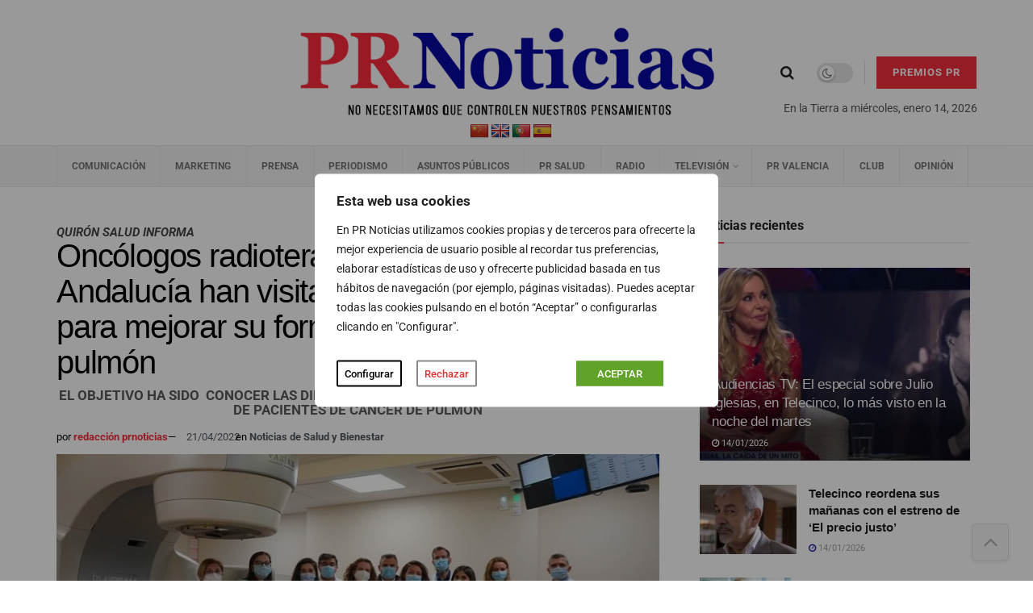

--- FILE ---
content_type: text/html; charset=UTF-8
request_url: https://prnoticias.com/2022/04/21/oncologos-radioterapicos-y-fisicos-de-andalucia-han-visitado-el-hospital-la-luz-para-mejorar-su-formacion-en-cancer-de-pulmon/
body_size: 60412
content:
<!doctype html>
<!--[if lt IE 7]> <html class="no-js lt-ie9 lt-ie8 lt-ie7" lang="es"> <![endif]-->
<!--[if IE 7]>    <html class="no-js lt-ie9 lt-ie8" lang="es"> <![endif]-->
<!--[if IE 8]>    <html class="no-js lt-ie9" lang="es"> <![endif]-->
<!--[if IE 9]>    <html class="no-js lt-ie10" lang="es"> <![endif]-->
<!--[if gt IE 8]><!--> <html class="no-js" lang="es"> <!--<![endif]-->
<head>
    <meta http-equiv="Content-Type" content="text/html; charset=UTF-8" />
    <meta name='viewport' content='width=device-width, initial-scale=1, user-scalable=yes' />
    <link rel="profile" href="https://gmpg.org/xfn/11" />
    <link rel="pingback" href="" />

    <script type="text/javascript">
/* <![CDATA[ */
(()=>{var e={};e.g=function(){if("object"==typeof globalThis)return globalThis;try{return this||new Function("return this")()}catch(e){if("object"==typeof window)return window}}(),function({ampUrl:n,isCustomizePreview:t,isAmpDevMode:r,noampQueryVarName:o,noampQueryVarValue:s,disabledStorageKey:i,mobileUserAgents:a,regexRegex:c}){if("undefined"==typeof sessionStorage)return;const d=new RegExp(c);if(!a.some((e=>{const n=e.match(d);return!(!n||!new RegExp(n[1],n[2]).test(navigator.userAgent))||navigator.userAgent.includes(e)})))return;e.g.addEventListener("DOMContentLoaded",(()=>{const e=document.getElementById("amp-mobile-version-switcher");if(!e)return;e.hidden=!1;const n=e.querySelector("a[href]");n&&n.addEventListener("click",(()=>{sessionStorage.removeItem(i)}))}));const g=r&&["paired-browsing-non-amp","paired-browsing-amp"].includes(window.name);if(sessionStorage.getItem(i)||t||g)return;const u=new URL(location.href),m=new URL(n);m.hash=u.hash,u.searchParams.has(o)&&s===u.searchParams.get(o)?sessionStorage.setItem(i,"1"):m.href!==u.href&&(window.stop(),location.replace(m.href))}({"ampUrl":"https:\/\/prnoticias.com\/2022\/04\/21\/oncologos-radioterapicos-y-fisicos-de-andalucia-han-visitado-el-hospital-la-luz-para-mejorar-su-formacion-en-cancer-de-pulmon\/?amp=1","noampQueryVarName":"noamp","noampQueryVarValue":"mobile","disabledStorageKey":"amp_mobile_redirect_disabled","mobileUserAgents":["Mobile","Android","Silk\/","Kindle","BlackBerry","Opera Mini","Opera Mobi"],"regexRegex":"^\\\/((?:.|\\n)+)\\\/([i]*)$","isCustomizePreview":false,"isAmpDevMode":false})})();
/* ]]> */
</script>
<meta name='robots' content='index, follow, max-image-preview:large, max-snippet:-1, max-video-preview:-1' />
	<style>img:is([sizes="auto" i], [sizes^="auto," i]) { contain-intrinsic-size: 3000px 1500px }</style>
	    <script async src="https://securepubads.g.doubleclick.net/tag/js/gpt.js" crossorigin="anonymous"></script>
    <script>
      window.googletag = window.googletag || { cmd: [] };
      window.__gam_slots = window.__gam_slots || [];
      window.__gam_boot = function () {
        if (window.__gam_services_enabled) return;
        googletag.pubads().enableSingleRequest();
        googletag.pubads().collapseEmptyDivs();
        googletag.enableServices();
        window.__gam_services_enabled = true;
      };
      (function(){
        var secs = 10;
        if (secs > 0) {
          setInterval(function(){
            if (window.__gam_services_enabled && window.__gam_slots.length) {
              googletag.pubads().refresh(window.__gam_slots, { changeCorrelator: false });
            }
          }, secs * 1000);
        }
      })();
    </script>
  <meta property="og:type" content="article">
<meta property="og:title" content="Oncólogos radioterápicos y físicos de Andalucía han visitado el Hospital La Luz para mejorar su formación en cáncer de pul">
<meta property="og:site_name" content="PR Noticias">
<meta property="og:description" content="Desde el pasado mes de marzo y hasta el próximo mes de mayo se están llevando a cabo estas visitas,">
<meta property="og:url" content="https://prnoticias.com/2022/04/21/oncologos-radioterapicos-y-fisicos-de-andalucia-han-visitado-el-hospital-la-luz-para-mejorar-su-formacion-en-cancer-de-pulmon/">
<meta property="og:locale" content="es_ES">
<meta property="og:image" content="https://prnoticias.com/wp-content/uploads/2022/04/Equipo-O.R.-SAC.jpg">
<meta property="og:image:height" content="425">
<meta property="og:image:width" content="800">
<meta property="article:published_time" content="2022-04-21T13:04:29+02:00">
<meta property="article:modified_time" content="2022-04-21T13:05:20+02:00">
<meta property="article:section" content="Noticias de Salud y Bienestar">
<meta property="article:tag" content="quironsalud">
<meta name="twitter:card" content="summary_large_image">
<meta name="twitter:title" content="Oncólogos radioterápicos y físicos de Andalucía han visitado el Hospital La Luz para mejorar su formación en cáncer de pulmón">
<meta name="twitter:description" content="Desde el pasado mes de marzo y hasta el próximo mes de mayo se están llevando a cabo estas visitas,">
<meta name="twitter:url" content="https://prnoticias.com/2022/04/21/oncologos-radioterapicos-y-fisicos-de-andalucia-han-visitado-el-hospital-la-luz-para-mejorar-su-formacion-en-cancer-de-pulmon/">
<meta name="twitter:site" content="">
<meta name="twitter:image" content="https://prnoticias.com/wp-content/uploads/2022/04/Equipo-O.R.-SAC.jpg">
<meta name="twitter:image:width" content="800">
<meta name="twitter:image:height" content="425">
			<script type="text/javascript">
			  var jnews_ajax_url = '/?ajax-request=jnews'
			</script>
			<script type="text/javascript">;window.jnews=window.jnews||{},window.jnews.library=window.jnews.library||{},window.jnews.library=function(){"use strict";var e=this;e.win=window,e.doc=document,e.noop=function(){},e.globalBody=e.doc.getElementsByTagName("body")[0],e.globalBody=e.globalBody?e.globalBody:e.doc,e.win.jnewsDataStorage=e.win.jnewsDataStorage||{_storage:new WeakMap,put:function(e,t,n){this._storage.has(e)||this._storage.set(e,new Map),this._storage.get(e).set(t,n)},get:function(e,t){return this._storage.get(e).get(t)},has:function(e,t){return this._storage.has(e)&&this._storage.get(e).has(t)},remove:function(e,t){var n=this._storage.get(e).delete(t);return 0===!this._storage.get(e).size&&this._storage.delete(e),n}},e.windowWidth=function(){return e.win.innerWidth||e.docEl.clientWidth||e.globalBody.clientWidth},e.windowHeight=function(){return e.win.innerHeight||e.docEl.clientHeight||e.globalBody.clientHeight},e.requestAnimationFrame=e.win.requestAnimationFrame||e.win.webkitRequestAnimationFrame||e.win.mozRequestAnimationFrame||e.win.msRequestAnimationFrame||window.oRequestAnimationFrame||function(e){return setTimeout(e,1e3/60)},e.cancelAnimationFrame=e.win.cancelAnimationFrame||e.win.webkitCancelAnimationFrame||e.win.webkitCancelRequestAnimationFrame||e.win.mozCancelAnimationFrame||e.win.msCancelRequestAnimationFrame||e.win.oCancelRequestAnimationFrame||function(e){clearTimeout(e)},e.classListSupport="classList"in document.createElement("_"),e.hasClass=e.classListSupport?function(e,t){return e.classList.contains(t)}:function(e,t){return e.className.indexOf(t)>=0},e.addClass=e.classListSupport?function(t,n){e.hasClass(t,n)||t.classList.add(n)}:function(t,n){e.hasClass(t,n)||(t.className+=" "+n)},e.removeClass=e.classListSupport?function(t,n){e.hasClass(t,n)&&t.classList.remove(n)}:function(t,n){e.hasClass(t,n)&&(t.className=t.className.replace(n,""))},e.objKeys=function(e){var t=[];for(var n in e)Object.prototype.hasOwnProperty.call(e,n)&&t.push(n);return t},e.isObjectSame=function(e,t){var n=!0;return JSON.stringify(e)!==JSON.stringify(t)&&(n=!1),n},e.extend=function(){for(var e,t,n,o=arguments[0]||{},i=1,a=arguments.length;i<a;i++)if(null!==(e=arguments[i]))for(t in e)o!==(n=e[t])&&void 0!==n&&(o[t]=n);return o},e.dataStorage=e.win.jnewsDataStorage,e.isVisible=function(e){return 0!==e.offsetWidth&&0!==e.offsetHeight||e.getBoundingClientRect().length},e.getHeight=function(e){return e.offsetHeight||e.clientHeight||e.getBoundingClientRect().height},e.getWidth=function(e){return e.offsetWidth||e.clientWidth||e.getBoundingClientRect().width},e.supportsPassive=!1;try{var t=Object.defineProperty({},"passive",{get:function(){e.supportsPassive=!0}});"createEvent"in e.doc?e.win.addEventListener("test",null,t):"fireEvent"in e.doc&&e.win.attachEvent("test",null)}catch(e){}e.passiveOption=!!e.supportsPassive&&{passive:!0},e.setStorage=function(e,t){e="jnews-"+e;var n={expired:Math.floor(((new Date).getTime()+432e5)/1e3)};t=Object.assign(n,t);localStorage.setItem(e,JSON.stringify(t))},e.getStorage=function(e){e="jnews-"+e;var t=localStorage.getItem(e);return null!==t&&0<t.length?JSON.parse(localStorage.getItem(e)):{}},e.expiredStorage=function(){var t,n="jnews-";for(var o in localStorage)o.indexOf(n)>-1&&"undefined"!==(t=e.getStorage(o.replace(n,""))).expired&&t.expired<Math.floor((new Date).getTime()/1e3)&&localStorage.removeItem(o)},e.addEvents=function(t,n,o){for(var i in n){var a=["touchstart","touchmove"].indexOf(i)>=0&&!o&&e.passiveOption;"createEvent"in e.doc?t.addEventListener(i,n[i],a):"fireEvent"in e.doc&&t.attachEvent("on"+i,n[i])}},e.removeEvents=function(t,n){for(var o in n)"createEvent"in e.doc?t.removeEventListener(o,n[o]):"fireEvent"in e.doc&&t.detachEvent("on"+o,n[o])},e.triggerEvents=function(t,n,o){var i;o=o||{detail:null};return"createEvent"in e.doc?(!(i=e.doc.createEvent("CustomEvent")||new CustomEvent(n)).initCustomEvent||i.initCustomEvent(n,!0,!1,o),void t.dispatchEvent(i)):"fireEvent"in e.doc?((i=e.doc.createEventObject()).eventType=n,void t.fireEvent("on"+i.eventType,i)):void 0},e.getParents=function(t,n){void 0===n&&(n=e.doc);for(var o=[],i=t.parentNode,a=!1;!a;)if(i){var r=i;r.querySelectorAll(n).length?a=!0:(o.push(r),i=r.parentNode)}else o=[],a=!0;return o},e.forEach=function(e,t,n){for(var o=0,i=e.length;o<i;o++)t.call(n,e[o],o)},e.getText=function(e){return e.innerText||e.textContent},e.setText=function(e,t){var n="object"==typeof t?t.innerText||t.textContent:t;e.innerText&&(e.innerText=n),e.textContent&&(e.textContent=n)},e.httpBuildQuery=function(t){return e.objKeys(t).reduce(function t(n){var o=arguments.length>1&&void 0!==arguments[1]?arguments[1]:null;return function(i,a){var r=n[a];a=encodeURIComponent(a);var s=o?"".concat(o,"[").concat(a,"]"):a;return null==r||"function"==typeof r?(i.push("".concat(s,"=")),i):["number","boolean","string"].includes(typeof r)?(i.push("".concat(s,"=").concat(encodeURIComponent(r))),i):(i.push(e.objKeys(r).reduce(t(r,s),[]).join("&")),i)}}(t),[]).join("&")},e.get=function(t,n,o,i){return o="function"==typeof o?o:e.noop,e.ajax("GET",t,n,o,i)},e.post=function(t,n,o,i){return o="function"==typeof o?o:e.noop,e.ajax("POST",t,n,o,i)},e.ajax=function(t,n,o,i,a){var r=new XMLHttpRequest,s=n,c=e.httpBuildQuery(o);if(t=-1!=["GET","POST"].indexOf(t)?t:"GET",r.open(t,s+("GET"==t?"?"+c:""),!0),"POST"==t&&r.setRequestHeader("Content-type","application/x-www-form-urlencoded"),r.setRequestHeader("X-Requested-With","XMLHttpRequest"),r.onreadystatechange=function(){4===r.readyState&&200<=r.status&&300>r.status&&"function"==typeof i&&i.call(void 0,r.response)},void 0!==a&&!a){return{xhr:r,send:function(){r.send("POST"==t?c:null)}}}return r.send("POST"==t?c:null),{xhr:r}},e.scrollTo=function(t,n,o){function i(e,t,n){this.start=this.position(),this.change=e-this.start,this.currentTime=0,this.increment=20,this.duration=void 0===n?500:n,this.callback=t,this.finish=!1,this.animateScroll()}return Math.easeInOutQuad=function(e,t,n,o){return(e/=o/2)<1?n/2*e*e+t:-n/2*(--e*(e-2)-1)+t},i.prototype.stop=function(){this.finish=!0},i.prototype.move=function(t){e.doc.documentElement.scrollTop=t,e.globalBody.parentNode.scrollTop=t,e.globalBody.scrollTop=t},i.prototype.position=function(){return e.doc.documentElement.scrollTop||e.globalBody.parentNode.scrollTop||e.globalBody.scrollTop},i.prototype.animateScroll=function(){this.currentTime+=this.increment;var t=Math.easeInOutQuad(this.currentTime,this.start,this.change,this.duration);this.move(t),this.currentTime<this.duration&&!this.finish?e.requestAnimationFrame.call(e.win,this.animateScroll.bind(this)):this.callback&&"function"==typeof this.callback&&this.callback()},new i(t,n,o)},e.unwrap=function(t){var n,o=t;e.forEach(t,(function(e,t){n?n+=e:n=e})),o.replaceWith(n)},e.performance={start:function(e){performance.mark(e+"Start")},stop:function(e){performance.mark(e+"End"),performance.measure(e,e+"Start",e+"End")}},e.fps=function(){var t=0,n=0,o=0;!function(){var i=t=0,a=0,r=0,s=document.getElementById("fpsTable"),c=function(t){void 0===document.getElementsByTagName("body")[0]?e.requestAnimationFrame.call(e.win,(function(){c(t)})):document.getElementsByTagName("body")[0].appendChild(t)};null===s&&((s=document.createElement("div")).style.position="fixed",s.style.top="120px",s.style.left="10px",s.style.width="100px",s.style.height="20px",s.style.border="1px solid black",s.style.fontSize="11px",s.style.zIndex="100000",s.style.backgroundColor="white",s.id="fpsTable",c(s));var l=function(){o++,n=Date.now(),(a=(o/(r=(n-t)/1e3)).toPrecision(2))!=i&&(i=a,s.innerHTML=i+"fps"),1<r&&(t=n,o=0),e.requestAnimationFrame.call(e.win,l)};l()}()},e.instr=function(e,t){for(var n=0;n<t.length;n++)if(-1!==e.toLowerCase().indexOf(t[n].toLowerCase()))return!0},e.winLoad=function(t,n){function o(o){if("complete"===e.doc.readyState||"interactive"===e.doc.readyState)return!o||n?setTimeout(t,n||1):t(o),1}o()||e.addEvents(e.win,{load:o})},e.docReady=function(t,n){function o(o){if("complete"===e.doc.readyState||"interactive"===e.doc.readyState)return!o||n?setTimeout(t,n||1):t(o),1}o()||e.addEvents(e.doc,{DOMContentLoaded:o})},e.fireOnce=function(){e.docReady((function(){e.assets=e.assets||[],e.assets.length&&(e.boot(),e.load_assets())}),50)},e.boot=function(){e.length&&e.doc.querySelectorAll("style[media]").forEach((function(e){"not all"==e.getAttribute("media")&&e.removeAttribute("media")}))},e.create_js=function(t,n){var o=e.doc.createElement("script");switch(o.setAttribute("src",t),n){case"defer":o.setAttribute("defer",!0);break;case"async":o.setAttribute("async",!0);break;case"deferasync":o.setAttribute("defer",!0),o.setAttribute("async",!0)}e.globalBody.appendChild(o)},e.load_assets=function(){"object"==typeof e.assets&&e.forEach(e.assets.slice(0),(function(t,n){var o="";t.defer&&(o+="defer"),t.async&&(o+="async"),e.create_js(t.url,o);var i=e.assets.indexOf(t);i>-1&&e.assets.splice(i,1)})),e.assets=jnewsoption.au_scripts=window.jnewsads=[]},e.setCookie=function(e,t,n){var o="";if(n){var i=new Date;i.setTime(i.getTime()+24*n*60*60*1e3),o="; expires="+i.toUTCString()}document.cookie=e+"="+(t||"")+o+"; path=/"},e.getCookie=function(e){for(var t=e+"=",n=document.cookie.split(";"),o=0;o<n.length;o++){for(var i=n[o];" "==i.charAt(0);)i=i.substring(1,i.length);if(0==i.indexOf(t))return i.substring(t.length,i.length)}return null},e.eraseCookie=function(e){document.cookie=e+"=; Path=/; Expires=Thu, 01 Jan 1970 00:00:01 GMT;"},e.docReady((function(){e.globalBody=e.globalBody==e.doc?e.doc.getElementsByTagName("body")[0]:e.globalBody,e.globalBody=e.globalBody?e.globalBody:e.doc})),e.winLoad((function(){e.winLoad((function(){var t=!1;if(void 0!==window.jnewsadmin)if(void 0!==window.file_version_checker){var n=e.objKeys(window.file_version_checker);n.length?n.forEach((function(e){t||"10.0.4"===window.file_version_checker[e]||(t=!0)})):t=!0}else t=!0;t&&(window.jnewsHelper.getMessage(),window.jnewsHelper.getNotice())}),2500)}))},window.jnews.library=new window.jnews.library;</script>
	<!-- This site is optimized with the Yoast SEO plugin v26.4 - https://yoast.com/wordpress/plugins/seo/ -->
	<title>Oncólogos radioterápicos y físicos de Andalucía han visitado el Hospital La Luz para mejorar su formación en cáncer de pulmón | PR Noticias</title>
	<meta name="description" content="Este jueves, organizado por la Sociedad Andaluza de Cancerología (SAC), oncólogos radioterápicos y físicos de Andalucía, han visitado el Servicio de Oncología Radioterápica del Hospital La Luz para conocer todos los aspectos relacionados con el manejo del paciente con cáncer de pulmón " />
	<link rel="canonical" href="https://prnoticias.com/2022/04/21/oncologos-radioterapicos-y-fisicos-de-andalucia-han-visitado-el-hospital-la-luz-para-mejorar-su-formacion-en-cancer-de-pulmon/" />
	<meta property="og:locale" content="es_ES" />
	<meta property="og:type" content="article" />
	<meta property="og:title" content="Oncólogos radioterápicos y físicos de Andalucía han visitado el Hospital La Luz para mejorar su formación en cáncer de pulmón | PR Noticias" />
	<meta property="og:description" content="Este jueves, organizado por la Sociedad Andaluza de Cancerología (SAC), oncólogos radioterápicos y físicos de Andalucía, han visitado el Servicio de Oncología Radioterápica del Hospital La Luz para conocer todos los aspectos relacionados con el manejo del paciente con cáncer de pulmón " />
	<meta property="og:url" content="https://prnoticias.com/2022/04/21/oncologos-radioterapicos-y-fisicos-de-andalucia-han-visitado-el-hospital-la-luz-para-mejorar-su-formacion-en-cancer-de-pulmon/" />
	<meta property="og:site_name" content="PR Noticias" />
	<meta property="article:publisher" content="https://www.facebook.com/prnoticias" />
	<meta property="article:published_time" content="2022-04-21T11:04:29+00:00" />
	<meta property="article:modified_time" content="2022-04-21T11:05:20+00:00" />
	<meta property="og:image" content="https://prnoticias.com/wp-content/uploads/2022/04/Equipo-O.R.-SAC.jpg" />
	<meta property="og:image:width" content="800" />
	<meta property="og:image:height" content="425" />
	<meta property="og:image:type" content="image/jpeg" />
	<meta name="author" content="redacción prnoticias" />
	<meta name="twitter:card" content="summary_large_image" />
	<meta name="twitter:creator" content="@prnoticias" />
	<meta name="twitter:site" content="@prnoticias" />
	<meta name="twitter:label1" content="Escrito por" />
	<meta name="twitter:data1" content="redacción prnoticias" />
	<meta name="twitter:label2" content="Tiempo de lectura" />
	<meta name="twitter:data2" content="2 minutos" />
	<script type="application/ld+json" class="yoast-schema-graph">{"@context":"https://schema.org","@graph":[{"@type":"Article","@id":"https://prnoticias.com/2022/04/21/oncologos-radioterapicos-y-fisicos-de-andalucia-han-visitado-el-hospital-la-luz-para-mejorar-su-formacion-en-cancer-de-pulmon/#article","isPartOf":{"@id":"https://prnoticias.com/2022/04/21/oncologos-radioterapicos-y-fisicos-de-andalucia-han-visitado-el-hospital-la-luz-para-mejorar-su-formacion-en-cancer-de-pulmon/"},"author":{"name":"redacción prnoticias","@id":"https://prnoticias.com/#/schema/person/c60e0d477eaf38754240985f803f7905"},"headline":"Oncólogos radioterápicos y físicos de Andalucía han visitado el Hospital La Luz para mejorar su formación en cáncer de pulmón","datePublished":"2022-04-21T11:04:29+00:00","dateModified":"2022-04-21T11:05:20+00:00","mainEntityOfPage":{"@id":"https://prnoticias.com/2022/04/21/oncologos-radioterapicos-y-fisicos-de-andalucia-han-visitado-el-hospital-la-luz-para-mejorar-su-formacion-en-cancer-de-pulmon/"},"wordCount":487,"commentCount":0,"publisher":{"@id":"https://prnoticias.com/#organization"},"image":{"@id":"https://prnoticias.com/2022/04/21/oncologos-radioterapicos-y-fisicos-de-andalucia-han-visitado-el-hospital-la-luz-para-mejorar-su-formacion-en-cancer-de-pulmon/#primaryimage"},"thumbnailUrl":"https://prnoticias.com/wp-content/uploads/2022/04/Equipo-O.R.-SAC.jpg","keywords":["quironsalud"],"articleSection":["Noticias de Salud y Bienestar"],"inLanguage":"es","potentialAction":[{"@type":"CommentAction","name":"Comment","target":["https://prnoticias.com/2022/04/21/oncologos-radioterapicos-y-fisicos-de-andalucia-han-visitado-el-hospital-la-luz-para-mejorar-su-formacion-en-cancer-de-pulmon/#respond"]}]},{"@type":"WebPage","@id":"https://prnoticias.com/2022/04/21/oncologos-radioterapicos-y-fisicos-de-andalucia-han-visitado-el-hospital-la-luz-para-mejorar-su-formacion-en-cancer-de-pulmon/","url":"https://prnoticias.com/2022/04/21/oncologos-radioterapicos-y-fisicos-de-andalucia-han-visitado-el-hospital-la-luz-para-mejorar-su-formacion-en-cancer-de-pulmon/","name":"Oncólogos radioterápicos y físicos de Andalucía han visitado el Hospital La Luz para mejorar su formación en cáncer de pulmón | PR Noticias","isPartOf":{"@id":"https://prnoticias.com/#website"},"primaryImageOfPage":{"@id":"https://prnoticias.com/2022/04/21/oncologos-radioterapicos-y-fisicos-de-andalucia-han-visitado-el-hospital-la-luz-para-mejorar-su-formacion-en-cancer-de-pulmon/#primaryimage"},"image":{"@id":"https://prnoticias.com/2022/04/21/oncologos-radioterapicos-y-fisicos-de-andalucia-han-visitado-el-hospital-la-luz-para-mejorar-su-formacion-en-cancer-de-pulmon/#primaryimage"},"thumbnailUrl":"https://prnoticias.com/wp-content/uploads/2022/04/Equipo-O.R.-SAC.jpg","datePublished":"2022-04-21T11:04:29+00:00","dateModified":"2022-04-21T11:05:20+00:00","description":"Este jueves, organizado por la Sociedad Andaluza de Cancerología (SAC), oncólogos radioterápicos y físicos de Andalucía, han visitado el Servicio de Oncología Radioterápica del Hospital La Luz para conocer todos los aspectos relacionados con el manejo del paciente con cáncer de pulmón ","breadcrumb":{"@id":"https://prnoticias.com/2022/04/21/oncologos-radioterapicos-y-fisicos-de-andalucia-han-visitado-el-hospital-la-luz-para-mejorar-su-formacion-en-cancer-de-pulmon/#breadcrumb"},"inLanguage":"es","potentialAction":[{"@type":"ReadAction","target":["https://prnoticias.com/2022/04/21/oncologos-radioterapicos-y-fisicos-de-andalucia-han-visitado-el-hospital-la-luz-para-mejorar-su-formacion-en-cancer-de-pulmon/"]}]},{"@type":"ImageObject","inLanguage":"es","@id":"https://prnoticias.com/2022/04/21/oncologos-radioterapicos-y-fisicos-de-andalucia-han-visitado-el-hospital-la-luz-para-mejorar-su-formacion-en-cancer-de-pulmon/#primaryimage","url":"https://prnoticias.com/wp-content/uploads/2022/04/Equipo-O.R.-SAC.jpg","contentUrl":"https://prnoticias.com/wp-content/uploads/2022/04/Equipo-O.R.-SAC.jpg","width":800,"height":425},{"@type":"BreadcrumbList","@id":"https://prnoticias.com/2022/04/21/oncologos-radioterapicos-y-fisicos-de-andalucia-han-visitado-el-hospital-la-luz-para-mejorar-su-formacion-en-cancer-de-pulmon/#breadcrumb","itemListElement":[{"@type":"ListItem","position":1,"name":"Portada","item":"https://prnoticias.com/"},{"@type":"ListItem","position":2,"name":"Oncólogos radioterápicos y físicos de Andalucía han visitado el Hospital La Luz para mejorar su formación en cáncer de pulmón"}]},{"@type":"WebSite","@id":"https://prnoticias.com/#website","url":"https://prnoticias.com/","name":"PR Noticias","description":"Noticias de Televisión, Marketing, Comunicación, Prensa, Salud...","publisher":{"@id":"https://prnoticias.com/#organization"},"alternateName":"PR","potentialAction":[{"@type":"SearchAction","target":{"@type":"EntryPoint","urlTemplate":"https://prnoticias.com/?s={search_term_string}"},"query-input":{"@type":"PropertyValueSpecification","valueRequired":true,"valueName":"search_term_string"}}],"inLanguage":"es"},{"@type":"Organization","@id":"https://prnoticias.com/#organization","name":"E-CONTENIDOS, S.L.","alternateName":"E-Contenidos","url":"https://prnoticias.com/","logo":{"@type":"ImageObject","inLanguage":"es","@id":"https://prnoticias.com/#/schema/logo/image/","url":"https://prnoticias.com/wp-content/uploads/2023/09/logo-PR-seguiremos-informando.png","contentUrl":"https://prnoticias.com/wp-content/uploads/2023/09/logo-PR-seguiremos-informando.png","width":687,"height":162,"caption":"E-CONTENIDOS, S.L."},"image":{"@id":"https://prnoticias.com/#/schema/logo/image/"},"sameAs":["https://www.facebook.com/prnoticias","https://x.com/prnoticias","https://www.instagram.com/prnoticias_es/","https://www.youtube.com/@prnoticias","https://es.linkedin.com/company/prnoticias-com"]},{"@type":"Person","@id":"https://prnoticias.com/#/schema/person/c60e0d477eaf38754240985f803f7905","name":"redacción prnoticias","image":{"@type":"ImageObject","inLanguage":"es","@id":"https://prnoticias.com/#/schema/person/image/","url":"https://secure.gravatar.com/avatar/3e6a18fefe0ff98e98b0d7f5a7173b02e2daf2e71ab28789a61de6733289f299?s=96&d=mm&r=g","contentUrl":"https://secure.gravatar.com/avatar/3e6a18fefe0ff98e98b0d7f5a7173b02e2daf2e71ab28789a61de6733289f299?s=96&d=mm&r=g","caption":"redacción prnoticias"}}]}</script>
	<!-- / Yoast SEO plugin. -->


<link rel='dns-prefetch' href='//prnoticias.com' />
<link rel='dns-prefetch' href='//translate.google.com' />
<link rel='dns-prefetch' href='//maxcdn.bootstrapcdn.com' />
<link rel='dns-prefetch' href='//fonts.googleapis.com' />
<link rel='preconnect' href='https://fonts.gstatic.com' />
<link rel="alternate" type="application/rss+xml" title="PR Noticias &raquo; Feed" href="https://prnoticias.com/feed/" />
<link rel="alternate" type="application/rss+xml" title="PR Noticias &raquo; Feed de los comentarios" href="https://prnoticias.com/comments/feed/" />
<link rel="alternate" type="application/rss+xml" title="PR Noticias &raquo; Comentario Oncólogos radioterápicos y físicos de Andalucía han visitado el Hospital La Luz para mejorar su formación en cáncer de pulmón del feed" href="https://prnoticias.com/2022/04/21/oncologos-radioterapicos-y-fisicos-de-andalucia-han-visitado-el-hospital-la-luz-para-mejorar-su-formacion-en-cancer-de-pulmon/feed/" />
<!-- prnoticias.com is managing ads with Advanced Ads 2.0.14 – https://wpadvancedads.com/ --><script id="prnot-ready">
			window.advanced_ads_ready=function(e,a){a=a||"complete";var d=function(e){return"interactive"===a?"loading"!==e:"complete"===e};d(document.readyState)?e():document.addEventListener("readystatechange",(function(a){d(a.target.readyState)&&e()}),{once:"interactive"===a})},window.advanced_ads_ready_queue=window.advanced_ads_ready_queue||[];		</script>
		<link rel='stylesheet' id='sbi_styles-css' href='https://prnoticias.com/wp-content/plugins/instagram-feed/css/sbi-styles.min.css?ver=6.10.0' type='text/css' media='all' />
<link rel='stylesheet' id='ctf_styles-css' href='https://prnoticias.com/wp-content/plugins/custom-twitter-feeds-pro/css/ctf-styles.min.css?ver=2.5.2' type='text/css' media='all' />
<link rel='stylesheet' id='wp-block-library-css' href='https://prnoticias.com/wp-includes/css/dist/block-library/style.min.css?ver=6.8.3' type='text/css' media='all' />
<style id='classic-theme-styles-inline-css' type='text/css'>
/*! This file is auto-generated */
.wp-block-button__link{color:#fff;background-color:#32373c;border-radius:9999px;box-shadow:none;text-decoration:none;padding:calc(.667em + 2px) calc(1.333em + 2px);font-size:1.125em}.wp-block-file__button{background:#32373c;color:#fff;text-decoration:none}
</style>
<link rel='stylesheet' id='jnews-faq-css' href='https://prnoticias.com/wp-content/plugins/jnews-essential/assets/css/faq.css?ver=12.0.3' type='text/css' media='all' />
<style id='global-styles-inline-css' type='text/css'>
:root{--wp--preset--aspect-ratio--square: 1;--wp--preset--aspect-ratio--4-3: 4/3;--wp--preset--aspect-ratio--3-4: 3/4;--wp--preset--aspect-ratio--3-2: 3/2;--wp--preset--aspect-ratio--2-3: 2/3;--wp--preset--aspect-ratio--16-9: 16/9;--wp--preset--aspect-ratio--9-16: 9/16;--wp--preset--color--black: #000000;--wp--preset--color--cyan-bluish-gray: #abb8c3;--wp--preset--color--white: #ffffff;--wp--preset--color--pale-pink: #f78da7;--wp--preset--color--vivid-red: #cf2e2e;--wp--preset--color--luminous-vivid-orange: #ff6900;--wp--preset--color--luminous-vivid-amber: #fcb900;--wp--preset--color--light-green-cyan: #7bdcb5;--wp--preset--color--vivid-green-cyan: #00d084;--wp--preset--color--pale-cyan-blue: #8ed1fc;--wp--preset--color--vivid-cyan-blue: #0693e3;--wp--preset--color--vivid-purple: #9b51e0;--wp--preset--gradient--vivid-cyan-blue-to-vivid-purple: linear-gradient(135deg,rgba(6,147,227,1) 0%,rgb(155,81,224) 100%);--wp--preset--gradient--light-green-cyan-to-vivid-green-cyan: linear-gradient(135deg,rgb(122,220,180) 0%,rgb(0,208,130) 100%);--wp--preset--gradient--luminous-vivid-amber-to-luminous-vivid-orange: linear-gradient(135deg,rgba(252,185,0,1) 0%,rgba(255,105,0,1) 100%);--wp--preset--gradient--luminous-vivid-orange-to-vivid-red: linear-gradient(135deg,rgba(255,105,0,1) 0%,rgb(207,46,46) 100%);--wp--preset--gradient--very-light-gray-to-cyan-bluish-gray: linear-gradient(135deg,rgb(238,238,238) 0%,rgb(169,184,195) 100%);--wp--preset--gradient--cool-to-warm-spectrum: linear-gradient(135deg,rgb(74,234,220) 0%,rgb(151,120,209) 20%,rgb(207,42,186) 40%,rgb(238,44,130) 60%,rgb(251,105,98) 80%,rgb(254,248,76) 100%);--wp--preset--gradient--blush-light-purple: linear-gradient(135deg,rgb(255,206,236) 0%,rgb(152,150,240) 100%);--wp--preset--gradient--blush-bordeaux: linear-gradient(135deg,rgb(254,205,165) 0%,rgb(254,45,45) 50%,rgb(107,0,62) 100%);--wp--preset--gradient--luminous-dusk: linear-gradient(135deg,rgb(255,203,112) 0%,rgb(199,81,192) 50%,rgb(65,88,208) 100%);--wp--preset--gradient--pale-ocean: linear-gradient(135deg,rgb(255,245,203) 0%,rgb(182,227,212) 50%,rgb(51,167,181) 100%);--wp--preset--gradient--electric-grass: linear-gradient(135deg,rgb(202,248,128) 0%,rgb(113,206,126) 100%);--wp--preset--gradient--midnight: linear-gradient(135deg,rgb(2,3,129) 0%,rgb(40,116,252) 100%);--wp--preset--font-size--small: 13px;--wp--preset--font-size--medium: 20px;--wp--preset--font-size--large: 36px;--wp--preset--font-size--x-large: 42px;--wp--preset--spacing--20: 0.44rem;--wp--preset--spacing--30: 0.67rem;--wp--preset--spacing--40: 1rem;--wp--preset--spacing--50: 1.5rem;--wp--preset--spacing--60: 2.25rem;--wp--preset--spacing--70: 3.38rem;--wp--preset--spacing--80: 5.06rem;--wp--preset--shadow--natural: 6px 6px 9px rgba(0, 0, 0, 0.2);--wp--preset--shadow--deep: 12px 12px 50px rgba(0, 0, 0, 0.4);--wp--preset--shadow--sharp: 6px 6px 0px rgba(0, 0, 0, 0.2);--wp--preset--shadow--outlined: 6px 6px 0px -3px rgba(255, 255, 255, 1), 6px 6px rgba(0, 0, 0, 1);--wp--preset--shadow--crisp: 6px 6px 0px rgba(0, 0, 0, 1);}:where(.is-layout-flex){gap: 0.5em;}:where(.is-layout-grid){gap: 0.5em;}body .is-layout-flex{display: flex;}.is-layout-flex{flex-wrap: wrap;align-items: center;}.is-layout-flex > :is(*, div){margin: 0;}body .is-layout-grid{display: grid;}.is-layout-grid > :is(*, div){margin: 0;}:where(.wp-block-columns.is-layout-flex){gap: 2em;}:where(.wp-block-columns.is-layout-grid){gap: 2em;}:where(.wp-block-post-template.is-layout-flex){gap: 1.25em;}:where(.wp-block-post-template.is-layout-grid){gap: 1.25em;}.has-black-color{color: var(--wp--preset--color--black) !important;}.has-cyan-bluish-gray-color{color: var(--wp--preset--color--cyan-bluish-gray) !important;}.has-white-color{color: var(--wp--preset--color--white) !important;}.has-pale-pink-color{color: var(--wp--preset--color--pale-pink) !important;}.has-vivid-red-color{color: var(--wp--preset--color--vivid-red) !important;}.has-luminous-vivid-orange-color{color: var(--wp--preset--color--luminous-vivid-orange) !important;}.has-luminous-vivid-amber-color{color: var(--wp--preset--color--luminous-vivid-amber) !important;}.has-light-green-cyan-color{color: var(--wp--preset--color--light-green-cyan) !important;}.has-vivid-green-cyan-color{color: var(--wp--preset--color--vivid-green-cyan) !important;}.has-pale-cyan-blue-color{color: var(--wp--preset--color--pale-cyan-blue) !important;}.has-vivid-cyan-blue-color{color: var(--wp--preset--color--vivid-cyan-blue) !important;}.has-vivid-purple-color{color: var(--wp--preset--color--vivid-purple) !important;}.has-black-background-color{background-color: var(--wp--preset--color--black) !important;}.has-cyan-bluish-gray-background-color{background-color: var(--wp--preset--color--cyan-bluish-gray) !important;}.has-white-background-color{background-color: var(--wp--preset--color--white) !important;}.has-pale-pink-background-color{background-color: var(--wp--preset--color--pale-pink) !important;}.has-vivid-red-background-color{background-color: var(--wp--preset--color--vivid-red) !important;}.has-luminous-vivid-orange-background-color{background-color: var(--wp--preset--color--luminous-vivid-orange) !important;}.has-luminous-vivid-amber-background-color{background-color: var(--wp--preset--color--luminous-vivid-amber) !important;}.has-light-green-cyan-background-color{background-color: var(--wp--preset--color--light-green-cyan) !important;}.has-vivid-green-cyan-background-color{background-color: var(--wp--preset--color--vivid-green-cyan) !important;}.has-pale-cyan-blue-background-color{background-color: var(--wp--preset--color--pale-cyan-blue) !important;}.has-vivid-cyan-blue-background-color{background-color: var(--wp--preset--color--vivid-cyan-blue) !important;}.has-vivid-purple-background-color{background-color: var(--wp--preset--color--vivid-purple) !important;}.has-black-border-color{border-color: var(--wp--preset--color--black) !important;}.has-cyan-bluish-gray-border-color{border-color: var(--wp--preset--color--cyan-bluish-gray) !important;}.has-white-border-color{border-color: var(--wp--preset--color--white) !important;}.has-pale-pink-border-color{border-color: var(--wp--preset--color--pale-pink) !important;}.has-vivid-red-border-color{border-color: var(--wp--preset--color--vivid-red) !important;}.has-luminous-vivid-orange-border-color{border-color: var(--wp--preset--color--luminous-vivid-orange) !important;}.has-luminous-vivid-amber-border-color{border-color: var(--wp--preset--color--luminous-vivid-amber) !important;}.has-light-green-cyan-border-color{border-color: var(--wp--preset--color--light-green-cyan) !important;}.has-vivid-green-cyan-border-color{border-color: var(--wp--preset--color--vivid-green-cyan) !important;}.has-pale-cyan-blue-border-color{border-color: var(--wp--preset--color--pale-cyan-blue) !important;}.has-vivid-cyan-blue-border-color{border-color: var(--wp--preset--color--vivid-cyan-blue) !important;}.has-vivid-purple-border-color{border-color: var(--wp--preset--color--vivid-purple) !important;}.has-vivid-cyan-blue-to-vivid-purple-gradient-background{background: var(--wp--preset--gradient--vivid-cyan-blue-to-vivid-purple) !important;}.has-light-green-cyan-to-vivid-green-cyan-gradient-background{background: var(--wp--preset--gradient--light-green-cyan-to-vivid-green-cyan) !important;}.has-luminous-vivid-amber-to-luminous-vivid-orange-gradient-background{background: var(--wp--preset--gradient--luminous-vivid-amber-to-luminous-vivid-orange) !important;}.has-luminous-vivid-orange-to-vivid-red-gradient-background{background: var(--wp--preset--gradient--luminous-vivid-orange-to-vivid-red) !important;}.has-very-light-gray-to-cyan-bluish-gray-gradient-background{background: var(--wp--preset--gradient--very-light-gray-to-cyan-bluish-gray) !important;}.has-cool-to-warm-spectrum-gradient-background{background: var(--wp--preset--gradient--cool-to-warm-spectrum) !important;}.has-blush-light-purple-gradient-background{background: var(--wp--preset--gradient--blush-light-purple) !important;}.has-blush-bordeaux-gradient-background{background: var(--wp--preset--gradient--blush-bordeaux) !important;}.has-luminous-dusk-gradient-background{background: var(--wp--preset--gradient--luminous-dusk) !important;}.has-pale-ocean-gradient-background{background: var(--wp--preset--gradient--pale-ocean) !important;}.has-electric-grass-gradient-background{background: var(--wp--preset--gradient--electric-grass) !important;}.has-midnight-gradient-background{background: var(--wp--preset--gradient--midnight) !important;}.has-small-font-size{font-size: var(--wp--preset--font-size--small) !important;}.has-medium-font-size{font-size: var(--wp--preset--font-size--medium) !important;}.has-large-font-size{font-size: var(--wp--preset--font-size--large) !important;}.has-x-large-font-size{font-size: var(--wp--preset--font-size--x-large) !important;}
:where(.wp-block-post-template.is-layout-flex){gap: 1.25em;}:where(.wp-block-post-template.is-layout-grid){gap: 1.25em;}
:where(.wp-block-columns.is-layout-flex){gap: 2em;}:where(.wp-block-columns.is-layout-grid){gap: 2em;}
:root :where(.wp-block-pullquote){font-size: 1.5em;line-height: 1.6;}
</style>
<link rel='stylesheet' id='google-language-translator-css' href='https://prnoticias.com/wp-content/plugins/google-language-translator/css/style.css?ver=6.0.20' type='text/css' media='' />
<link rel='stylesheet' id='wpos-slick-style-css' href='https://prnoticias.com/wp-content/plugins/wp-responsive-recent-post-slider-pro/assets/css/slick.css?ver=2.0' type='text/css' media='all' />
<link rel='stylesheet' id='wprpsp-public-style-css' href='https://prnoticias.com/wp-content/plugins/wp-responsive-recent-post-slider-pro/assets/css/wprpsp-public.min.css?ver=2.0' type='text/css' media='all' />
<link rel='stylesheet' id='z4_ads_system-css' href='https://prnoticias.com/wp-content/plugins/z4studios-ads-system/style.css?ver=6.8.3' type='text/css' media='all' />
<link rel='stylesheet' id='z4_bloques-css' href='https://prnoticias.com/wp-content/plugins/z4studios-bloques/style.css?v=1.36&#038;ver=6.8.3' type='text/css' media='all' />
<link rel='stylesheet' id='cff-css' href='https://prnoticias.com/wp-content/plugins/custom-facebook-feed/assets/css/cff-style.min.css?ver=4.3.4' type='text/css' media='all' />
<link crossorigin="anonymous" rel='stylesheet' id='sb-font-awesome-css' href='https://maxcdn.bootstrapcdn.com/font-awesome/4.7.0/css/font-awesome.min.css' type='text/css' media='all' />
<link rel='stylesheet' id='elementor-frontend-css' href='https://prnoticias.com/wp-content/plugins/elementor/assets/css/frontend.min.css?ver=3.33.2' type='text/css' media='all' />
<link rel='stylesheet' id='widget-divider-css' href='https://prnoticias.com/wp-content/plugins/elementor/assets/css/widget-divider.min.css?ver=3.33.2' type='text/css' media='all' />
<link rel='stylesheet' id='widget-heading-css' href='https://prnoticias.com/wp-content/plugins/elementor/assets/css/widget-heading.min.css?ver=3.33.2' type='text/css' media='all' />
<link rel='stylesheet' id='widget-post-info-css' href='https://prnoticias.com/wp-content/plugins/elementor-pro/assets/css/widget-post-info.min.css?ver=3.33.1' type='text/css' media='all' />
<link rel='stylesheet' id='widget-icon-list-css' href='https://prnoticias.com/wp-content/plugins/elementor/assets/css/widget-icon-list.min.css?ver=3.33.2' type='text/css' media='all' />
<link rel='stylesheet' id='elementor-icons-shared-0-css' href='https://prnoticias.com/wp-content/plugins/elementor/assets/lib/font-awesome/css/fontawesome.min.css?ver=5.15.3' type='text/css' media='all' />
<link rel='stylesheet' id='elementor-icons-fa-regular-css' href='https://prnoticias.com/wp-content/plugins/elementor/assets/lib/font-awesome/css/regular.min.css?ver=5.15.3' type='text/css' media='all' />
<link rel='stylesheet' id='elementor-icons-fa-solid-css' href='https://prnoticias.com/wp-content/plugins/elementor/assets/lib/font-awesome/css/solid.min.css?ver=5.15.3' type='text/css' media='all' />
<link rel='stylesheet' id='widget-image-css' href='https://prnoticias.com/wp-content/plugins/elementor/assets/css/widget-image.min.css?ver=3.33.2' type='text/css' media='all' />
<link rel='stylesheet' id='swiper-css' href='https://prnoticias.com/wp-content/plugins/elementor/assets/lib/swiper/v8/css/swiper.min.css?ver=8.4.5' type='text/css' media='all' />
<link rel='stylesheet' id='e-swiper-css' href='https://prnoticias.com/wp-content/plugins/elementor/assets/css/conditionals/e-swiper.min.css?ver=3.33.2' type='text/css' media='all' />
<link rel='stylesheet' id='e-animation-float-css' href='https://prnoticias.com/wp-content/plugins/elementor/assets/lib/animations/styles/e-animation-float.min.css?ver=3.33.2' type='text/css' media='all' />
<link rel='stylesheet' id='widget-form-css' href='https://prnoticias.com/wp-content/plugins/elementor-pro/assets/css/widget-form.min.css?ver=3.33.1' type='text/css' media='all' />
<link rel='stylesheet' id='elementor-icons-css' href='https://prnoticias.com/wp-content/plugins/elementor/assets/lib/eicons/css/elementor-icons.min.css?ver=5.44.0' type='text/css' media='all' />
<link rel='stylesheet' id='elementor-post-536-css' href='https://prnoticias.com/wp-content/uploads/elementor/css/post-536.css?ver=1768363202' type='text/css' media='all' />
<link rel='stylesheet' id='cffstyles-css' href='https://prnoticias.com/wp-content/plugins/custom-facebook-feed/assets/css/cff-style.min.css?ver=4.3.4' type='text/css' media='all' />
<link rel='stylesheet' id='uael-frontend-css' href='https://prnoticias.com/wp-content/plugins/ultimate-elementor/assets/min-css/uael-frontend.min.css?ver=1.41.1' type='text/css' media='all' />
<link rel='stylesheet' id='uael-teammember-social-icons-css' href='https://prnoticias.com/wp-content/plugins/elementor/assets/css/widget-social-icons.min.css?ver=3.24.0' type='text/css' media='all' />
<link rel='stylesheet' id='uael-social-share-icons-brands-css' href='https://prnoticias.com/wp-content/plugins/elementor/assets/lib/font-awesome/css/brands.css?ver=5.15.3' type='text/css' media='all' />
<link rel='stylesheet' id='uael-social-share-icons-fontawesome-css' href='https://prnoticias.com/wp-content/plugins/elementor/assets/lib/font-awesome/css/fontawesome.css?ver=5.15.3' type='text/css' media='all' />
<link rel='stylesheet' id='uael-nav-menu-icons-css' href='https://prnoticias.com/wp-content/plugins/elementor/assets/lib/font-awesome/css/solid.css?ver=5.15.3' type='text/css' media='all' />
<link rel='stylesheet' id='z4studios-elementor-widgets_plugins-css' href='https://prnoticias.com/wp-content/plugins/z4studios-elementor-widgets/assets/css/plugins.css?ver=0.1.1' type='text/css' media='all' />
<link rel='stylesheet' id='z4studios-elementor-widgets_style-css' href='https://prnoticias.com/wp-content/plugins/z4studios-elementor-widgets/assets/css/style.css?ver=0.1.1' type='text/css' media='all' />
<link rel='stylesheet' id='sbistyles-css' href='https://prnoticias.com/wp-content/plugins/instagram-feed/css/sbi-styles.min.css?ver=6.10.0' type='text/css' media='all' />
<link rel='stylesheet' id='elementor-post-20204921-css' href='https://prnoticias.com/wp-content/uploads/elementor/css/post-20204921.css?ver=1768363203' type='text/css' media='all' />
<style id="jeg_customizer_font-css" media="all">/* cyrillic-ext */
@font-face {
  font-family: 'Roboto';
  font-style: normal;
  font-weight: 400;
  font-stretch: 100%;
  font-display: swap;
  src: url(/fonts.gstatic.com/s/roboto/v50/KFOMCnqEu92Fr1ME7kSn66aGLdTylUAMQXC89YmC2DPNWubEbVmZiAr0klQmz24O0g.woff2) format('woff2');
  unicode-range: U+0460-052F, U+1C80-1C8A, U+20B4, U+2DE0-2DFF, U+A640-A69F, U+FE2E-FE2F;
}
/* cyrillic */
@font-face {
  font-family: 'Roboto';
  font-style: normal;
  font-weight: 400;
  font-stretch: 100%;
  font-display: swap;
  src: url(/fonts.gstatic.com/s/roboto/v50/KFOMCnqEu92Fr1ME7kSn66aGLdTylUAMQXC89YmC2DPNWubEbVmQiAr0klQmz24O0g.woff2) format('woff2');
  unicode-range: U+0301, U+0400-045F, U+0490-0491, U+04B0-04B1, U+2116;
}
/* greek-ext */
@font-face {
  font-family: 'Roboto';
  font-style: normal;
  font-weight: 400;
  font-stretch: 100%;
  font-display: swap;
  src: url(/fonts.gstatic.com/s/roboto/v50/KFOMCnqEu92Fr1ME7kSn66aGLdTylUAMQXC89YmC2DPNWubEbVmYiAr0klQmz24O0g.woff2) format('woff2');
  unicode-range: U+1F00-1FFF;
}
/* greek */
@font-face {
  font-family: 'Roboto';
  font-style: normal;
  font-weight: 400;
  font-stretch: 100%;
  font-display: swap;
  src: url(/fonts.gstatic.com/s/roboto/v50/KFOMCnqEu92Fr1ME7kSn66aGLdTylUAMQXC89YmC2DPNWubEbVmXiAr0klQmz24O0g.woff2) format('woff2');
  unicode-range: U+0370-0377, U+037A-037F, U+0384-038A, U+038C, U+038E-03A1, U+03A3-03FF;
}
/* math */
@font-face {
  font-family: 'Roboto';
  font-style: normal;
  font-weight: 400;
  font-stretch: 100%;
  font-display: swap;
  src: url(/fonts.gstatic.com/s/roboto/v50/KFOMCnqEu92Fr1ME7kSn66aGLdTylUAMQXC89YmC2DPNWubEbVnoiAr0klQmz24O0g.woff2) format('woff2');
  unicode-range: U+0302-0303, U+0305, U+0307-0308, U+0310, U+0312, U+0315, U+031A, U+0326-0327, U+032C, U+032F-0330, U+0332-0333, U+0338, U+033A, U+0346, U+034D, U+0391-03A1, U+03A3-03A9, U+03B1-03C9, U+03D1, U+03D5-03D6, U+03F0-03F1, U+03F4-03F5, U+2016-2017, U+2034-2038, U+203C, U+2040, U+2043, U+2047, U+2050, U+2057, U+205F, U+2070-2071, U+2074-208E, U+2090-209C, U+20D0-20DC, U+20E1, U+20E5-20EF, U+2100-2112, U+2114-2115, U+2117-2121, U+2123-214F, U+2190, U+2192, U+2194-21AE, U+21B0-21E5, U+21F1-21F2, U+21F4-2211, U+2213-2214, U+2216-22FF, U+2308-230B, U+2310, U+2319, U+231C-2321, U+2336-237A, U+237C, U+2395, U+239B-23B7, U+23D0, U+23DC-23E1, U+2474-2475, U+25AF, U+25B3, U+25B7, U+25BD, U+25C1, U+25CA, U+25CC, U+25FB, U+266D-266F, U+27C0-27FF, U+2900-2AFF, U+2B0E-2B11, U+2B30-2B4C, U+2BFE, U+3030, U+FF5B, U+FF5D, U+1D400-1D7FF, U+1EE00-1EEFF;
}
/* symbols */
@font-face {
  font-family: 'Roboto';
  font-style: normal;
  font-weight: 400;
  font-stretch: 100%;
  font-display: swap;
  src: url(/fonts.gstatic.com/s/roboto/v50/KFOMCnqEu92Fr1ME7kSn66aGLdTylUAMQXC89YmC2DPNWubEbVn6iAr0klQmz24O0g.woff2) format('woff2');
  unicode-range: U+0001-000C, U+000E-001F, U+007F-009F, U+20DD-20E0, U+20E2-20E4, U+2150-218F, U+2190, U+2192, U+2194-2199, U+21AF, U+21E6-21F0, U+21F3, U+2218-2219, U+2299, U+22C4-22C6, U+2300-243F, U+2440-244A, U+2460-24FF, U+25A0-27BF, U+2800-28FF, U+2921-2922, U+2981, U+29BF, U+29EB, U+2B00-2BFF, U+4DC0-4DFF, U+FFF9-FFFB, U+10140-1018E, U+10190-1019C, U+101A0, U+101D0-101FD, U+102E0-102FB, U+10E60-10E7E, U+1D2C0-1D2D3, U+1D2E0-1D37F, U+1F000-1F0FF, U+1F100-1F1AD, U+1F1E6-1F1FF, U+1F30D-1F30F, U+1F315, U+1F31C, U+1F31E, U+1F320-1F32C, U+1F336, U+1F378, U+1F37D, U+1F382, U+1F393-1F39F, U+1F3A7-1F3A8, U+1F3AC-1F3AF, U+1F3C2, U+1F3C4-1F3C6, U+1F3CA-1F3CE, U+1F3D4-1F3E0, U+1F3ED, U+1F3F1-1F3F3, U+1F3F5-1F3F7, U+1F408, U+1F415, U+1F41F, U+1F426, U+1F43F, U+1F441-1F442, U+1F444, U+1F446-1F449, U+1F44C-1F44E, U+1F453, U+1F46A, U+1F47D, U+1F4A3, U+1F4B0, U+1F4B3, U+1F4B9, U+1F4BB, U+1F4BF, U+1F4C8-1F4CB, U+1F4D6, U+1F4DA, U+1F4DF, U+1F4E3-1F4E6, U+1F4EA-1F4ED, U+1F4F7, U+1F4F9-1F4FB, U+1F4FD-1F4FE, U+1F503, U+1F507-1F50B, U+1F50D, U+1F512-1F513, U+1F53E-1F54A, U+1F54F-1F5FA, U+1F610, U+1F650-1F67F, U+1F687, U+1F68D, U+1F691, U+1F694, U+1F698, U+1F6AD, U+1F6B2, U+1F6B9-1F6BA, U+1F6BC, U+1F6C6-1F6CF, U+1F6D3-1F6D7, U+1F6E0-1F6EA, U+1F6F0-1F6F3, U+1F6F7-1F6FC, U+1F700-1F7FF, U+1F800-1F80B, U+1F810-1F847, U+1F850-1F859, U+1F860-1F887, U+1F890-1F8AD, U+1F8B0-1F8BB, U+1F8C0-1F8C1, U+1F900-1F90B, U+1F93B, U+1F946, U+1F984, U+1F996, U+1F9E9, U+1FA00-1FA6F, U+1FA70-1FA7C, U+1FA80-1FA89, U+1FA8F-1FAC6, U+1FACE-1FADC, U+1FADF-1FAE9, U+1FAF0-1FAF8, U+1FB00-1FBFF;
}
/* vietnamese */
@font-face {
  font-family: 'Roboto';
  font-style: normal;
  font-weight: 400;
  font-stretch: 100%;
  font-display: swap;
  src: url(/fonts.gstatic.com/s/roboto/v50/KFOMCnqEu92Fr1ME7kSn66aGLdTylUAMQXC89YmC2DPNWubEbVmbiAr0klQmz24O0g.woff2) format('woff2');
  unicode-range: U+0102-0103, U+0110-0111, U+0128-0129, U+0168-0169, U+01A0-01A1, U+01AF-01B0, U+0300-0301, U+0303-0304, U+0308-0309, U+0323, U+0329, U+1EA0-1EF9, U+20AB;
}
/* latin-ext */
@font-face {
  font-family: 'Roboto';
  font-style: normal;
  font-weight: 400;
  font-stretch: 100%;
  font-display: swap;
  src: url(/fonts.gstatic.com/s/roboto/v50/KFOMCnqEu92Fr1ME7kSn66aGLdTylUAMQXC89YmC2DPNWubEbVmaiAr0klQmz24O0g.woff2) format('woff2');
  unicode-range: U+0100-02BA, U+02BD-02C5, U+02C7-02CC, U+02CE-02D7, U+02DD-02FF, U+0304, U+0308, U+0329, U+1D00-1DBF, U+1E00-1E9F, U+1EF2-1EFF, U+2020, U+20A0-20AB, U+20AD-20C0, U+2113, U+2C60-2C7F, U+A720-A7FF;
}
/* latin */
@font-face {
  font-family: 'Roboto';
  font-style: normal;
  font-weight: 400;
  font-stretch: 100%;
  font-display: swap;
  src: url(/fonts.gstatic.com/s/roboto/v50/KFOMCnqEu92Fr1ME7kSn66aGLdTylUAMQXC89YmC2DPNWubEbVmUiAr0klQmz24.woff2) format('woff2');
  unicode-range: U+0000-00FF, U+0131, U+0152-0153, U+02BB-02BC, U+02C6, U+02DA, U+02DC, U+0304, U+0308, U+0329, U+2000-206F, U+20AC, U+2122, U+2191, U+2193, U+2212, U+2215, U+FEFF, U+FFFD;
}
</style>
<link rel='stylesheet' id='unslider-css-css' href='https://prnoticias.com/wp-content/plugins/advanced-ads-slider/public/assets/css/unslider.css?ver=2.0.3' type='text/css' media='all' />
<link rel='stylesheet' id='slider-css-css' href='https://prnoticias.com/wp-content/plugins/advanced-ads-slider/public/assets/css/slider.css?ver=2.0.3' type='text/css' media='all' />
<link rel='stylesheet' id='font-awesome-css' href='https://prnoticias.com/wp-content/plugins/elementor/assets/lib/font-awesome/css/font-awesome.min.css?ver=4.7.0' type='text/css' media='all' />
<link rel='stylesheet' id='jnews-frontend-css' href='https://prnoticias.com/wp-content/themes/jnews/assets/dist/frontend.min.css?ver=1.0.23' type='text/css' media='all' />
<link rel='stylesheet' id='jnews-elementor-css' href='https://prnoticias.com/wp-content/themes/jnews/assets/css/elementor-frontend.css?ver=1.0.23' type='text/css' media='all' />
<link rel='stylesheet' id='eael-general-css' href='https://prnoticias.com/wp-content/plugins/essential-addons-for-elementor-lite/assets/front-end/css/view/general.min.css?ver=6.5.2' type='text/css' media='all' />
<link rel='stylesheet' id='z4-lightmode-general-style-css' href='https://prnoticias.com/wp-content/plugins/z4studios-darkmode/css/styles.css?ver=0.2.9' type='text/css' media='all' />
<link rel='stylesheet' id='z4-lightmode-style-css' href='https://prnoticias.com/wp-content/plugins/z4studios-darkmode/css/styles.css?ver=0.2.9' type='text/css' media='all' />
<link rel='stylesheet' id='jnews-parent-style-css' href='https://prnoticias.com/wp-content/themes/jnews/style.css?v=1.46&#038;ver=6.8.3' type='text/css' media='all' />
<link rel='stylesheet' id='z4-studios-theme-css' href='https://prnoticias.com/wp-content/themes/z4studios-theme/style.css?ver=1.20' type='text/css' media='all' />
<link rel='stylesheet' id='flexslider-css-css' href='https://prnoticias.com/wp-content/themes/z4studios-theme/css/flexslider/flexslider.css?ver=6.8.3' type='text/css' media='all' />
<link rel='stylesheet' id='elementor-gf-local-roboto-css' href='https://prnoticias.com/wp-content/uploads/elementor/google-fonts/css/roboto.css?ver=1742835474' type='text/css' media='all' />
<link rel='stylesheet' id='elementor-gf-local-robotoslab-css' href='https://prnoticias.com/wp-content/uploads/elementor/google-fonts/css/robotoslab.css?ver=1742835478' type='text/css' media='all' />
<link rel='stylesheet' id='jnews-social-login-style-css' href='https://prnoticias.com/wp-content/plugins/jnews-social-login/assets/css/plugin.css?ver=12.0.0' type='text/css' media='all' />
<link rel='stylesheet' id='jnews-select-share-css' href='https://prnoticias.com/wp-content/plugins/jnews-social-share/assets/css/plugin.css' type='text/css' media='all' />
<link rel='stylesheet' id='jnews-weather-style-css' href='https://prnoticias.com/wp-content/plugins/jnews-weather/assets/css/plugin.css?ver=12.0.0' type='text/css' media='all' />
<script type="text/javascript" src="https://prnoticias.com/wp-includes/js/jquery/jquery.min.js?ver=3.7.1" id="jquery-core-js"></script>
<script type="text/javascript" src="https://prnoticias.com/wp-includes/js/jquery/jquery-migrate.min.js?ver=3.4.1" id="jquery-migrate-js"></script>
<script type="text/javascript" id="webtoffee-cookie-consent-js-extra">
/* <![CDATA[ */
var _wccConfig = {"_ipData":[],"_assetsURL":"https:\/\/prnoticias.com\/wp-content\/plugins\/webtoffee-cookie-consent\/lite\/frontend\/images\/","_publicURL":"https:\/\/prnoticias.com","_categories":[{"name":"Necesarias","slug":"necessary","isNecessary":true,"ccpaDoNotSell":true,"cookies":[{"cookieID":"PHPSESSID","domain":"prnoticias.com","provider":""},{"cookieID":"wt_consent","domain":"prnoticias.com","provider":""},{"cookieID":"elementor","domain":"prnoticias.com","provider":""}],"active":true,"defaultConsent":{"gdpr":true,"ccpa":true},"foundNoCookieScript":false},{"name":"Funcional","slug":"functional","isNecessary":false,"ccpaDoNotSell":false,"cookies":[{"cookieID":"yt-remote-device-id","domain":"youtube.com","provider":"youtube.com"},{"cookieID":"ytidb::LAST_RESULT_ENTRY_KEY","domain":"youtube.com","provider":"youtube.com"},{"cookieID":"yt-remote-connected-devices","domain":"youtube.com","provider":"youtube.com"},{"cookieID":"yt-remote-session-app","domain":"youtube.com","provider":"youtube.com"},{"cookieID":"yt-remote-cast-installed","domain":"youtube.com","provider":"youtube.com"},{"cookieID":"yt-remote-session-name","domain":"youtube.com","provider":"youtube.com"},{"cookieID":"yt-remote-fast-check-period","domain":"youtube.com","provider":"youtube.com"}],"active":true,"defaultConsent":{"gdpr":false,"ccpa":true},"foundNoCookieScript":false},{"name":"An\u00e1lisis o medici\u00f3n","slug":"analytics","isNecessary":false,"ccpaDoNotSell":false,"cookies":[{"cookieID":"advanced_ads_page_impressions","domain":"prnoticias.com","provider":"advanced-ads\/public\/assets\/js\/advanced.min.js"},{"cookieID":"_ga","domain":".prnoticias.com","provider":"google-analytics.com|googletagmanager.com\/gtag\/js"},{"cookieID":"_ga_*","domain":".prnoticias.com","provider":"google-analytics.com|googletagmanager.com\/gtag\/js"}],"active":true,"defaultConsent":{"gdpr":false,"ccpa":true},"foundNoCookieScript":false},{"name":"El rendimiento","slug":"performance","isNecessary":false,"ccpaDoNotSell":false,"cookies":[],"active":true,"defaultConsent":{"gdpr":false,"ccpa":true},"foundNoCookieScript":false},{"name":"Publicidad comportamental:","slug":"advertisement","isNecessary":false,"ccpaDoNotSell":false,"cookies":[{"cookieID":"NID","domain":".translate-pa.googleapis.com","provider":"google.com"},{"cookieID":"test_cookie","domain":".doubleclick.net","provider":"doubleclick.net"},{"cookieID":"YSC","domain":".youtube.com","provider":"youtube.com"},{"cookieID":"VISITOR_INFO1_LIVE","domain":".youtube.com","provider":"youtube.com"},{"cookieID":"VISITOR_PRIVACY_METADATA","domain":".youtube.com","provider":"youtube.com"},{"cookieID":"yt.innertube::requests","domain":"youtube.com","provider":"youtube.com"},{"cookieID":"yt.innertube::nextId","domain":"youtube.com","provider":"youtube.com"}],"active":true,"defaultConsent":{"gdpr":false,"ccpa":true},"foundNoCookieScript":false},{"name":"Otras","slug":"others","isNecessary":false,"ccpaDoNotSell":false,"cookies":[{"cookieID":"advanced_ads_visitor","domain":"prnoticias.com","provider":""},{"cookieID":"ar_debug","domain":".doubleclick.net","provider":""},{"cookieID":"jnews_view_counter_visits[0]","domain":"prnoticias.com","provider":""},{"cookieID":"__Secure-ROLLOUT_TOKEN","domain":".youtube.com","provider":""}],"active":true,"defaultConsent":{"gdpr":false,"ccpa":true},"foundNoCookieScript":false}],"_activeLaw":"gdpr","_rootDomain":"","_block":"1","_showBanner":"1","_bannerConfig":{"GDPR":{"settings":{"type":"popup","position":"center","applicableLaw":"gdpr","preferenceCenter":"center","selectedRegion":"ALL","consentExpiry":365,"shortcodes":[{"key":"wcc_readmore","content":"<a href=\"#\" class=\"wcc-policy\" aria-label=\"Pol\u00edtica de cookies\" target=\"_blank\" rel=\"noopener\" data-tag=\"readmore-button\">Pol\u00edtica de cookies<\/a>","tag":"readmore-button","status":false,"attributes":{"rel":"nofollow","target":"_blank"}},{"key":"wcc_show_desc","content":"<button class=\"wcc-show-desc-btn\" data-tag=\"show-desc-button\" aria-label=\"Mostrar m\u00e1s\">Mostrar m\u00e1s<\/button>","tag":"show-desc-button","status":true,"attributes":[]},{"key":"wcc_hide_desc","content":"<button class=\"wcc-show-desc-btn\" data-tag=\"hide-desc-button\" aria-label=\"Mostrar menos\">Mostrar menos<\/button>","tag":"hide-desc-button","status":true,"attributes":[]},{"key":"wcc_category_toggle_label","content":"[wcc_{{status}}_category_label] [wcc_preference_{{category_slug}}_title]","tag":"","status":true,"attributes":[]},{"key":"wcc_enable_category_label","content":"Permitir","tag":"","status":true,"attributes":[]},{"key":"wcc_disable_category_label","content":"Desactivar","tag":"","status":true,"attributes":[]},{"key":"wcc_video_placeholder","content":"<div class=\"video-placeholder-normal\" data-tag=\"video-placeholder\" id=\"[UNIQUEID]\"><p class=\"video-placeholder-text-normal\" data-tag=\"placeholder-title\">Por favor acepte {category} cookies<\/p><\/div>","tag":"","status":true,"attributes":[]},{"key":"wcc_enable_optout_label","content":"Permitir","tag":"","status":true,"attributes":[]},{"key":"wcc_disable_optout_label","content":"Desactivar","tag":"","status":true,"attributes":[]},{"key":"wcc_optout_toggle_label","content":"[wcc_{{status}}_optout_label] [wcc_optout_option_title]","tag":"","status":true,"attributes":[]},{"key":"wcc_optout_option_title","content":"No vendan ni compartan mi informaci\u00f3n personal","tag":"","status":true,"attributes":[]},{"key":"wcc_optout_close_label","content":"Cerca","tag":"","status":true,"attributes":[]}],"bannerEnabled":true},"behaviours":{"reloadBannerOnAccept":false,"loadAnalyticsByDefault":false,"animations":{"onLoad":"animate","onHide":"sticky"}},"config":{"revisitConsent":{"status":false,"tag":"revisit-consent","position":"bottom-left","meta":{"url":"#"},"styles":[],"elements":{"title":{"type":"text","tag":"revisit-consent-title","status":true,"styles":{"color":"#0056a7"}}}},"preferenceCenter":{"toggle":{"status":true,"tag":"detail-category-toggle","type":"toggle","states":{"active":{"styles":{"background-color":"#000000"}},"inactive":{"styles":{"background-color":"#D0D5D2"}}}},"poweredBy":{"status":false,"tag":"detail-powered-by","styles":{"background-color":"#EDEDED","color":"#293C5B"}}},"categoryPreview":{"status":false,"toggle":{"status":true,"tag":"detail-category-preview-toggle","type":"toggle","states":{"active":{"styles":{"background-color":"#000000"}},"inactive":{"styles":{"background-color":"#D0D5D2"}}}}},"videoPlaceholder":{"status":true,"styles":{"background-color":"#000000","border-color":"#000000","color":"#ffffff"}},"readMore":{"status":false,"tag":"readmore-button","type":"link","meta":{"noFollow":true,"newTab":true},"styles":{"color":"#000000","background-color":"transparent","border-color":"transparent"}},"auditTable":{"status":false},"optOption":{"status":true,"toggle":{"status":true,"tag":"optout-option-toggle","type":"toggle","states":{"active":{"styles":{"background-color":"#000000"}},"inactive":{"styles":{"background-color":"#FFFFFF"}}}},"gpcOption":false}}}},"_version":"3.4.6","_logConsent":"","_tags":[{"tag":"accept-button","styles":{"color":"#FFFFFF","background-color":"#61A229","border-color":"#61A229"}},{"tag":"reject-button","styles":{"color":"#FFFFFF","background-color":"#DD3333","border-color":"#DD3333"}},{"tag":"settings-button","styles":{"color":"#000000","background-color":"transparent","border-color":"#000000"}},{"tag":"readmore-button","styles":{"color":"#000000","background-color":"transparent","border-color":"transparent"}},{"tag":"donotsell-button","styles":{"color":"#1863dc","background-color":"transparent","border-color":"transparent"}},{"tag":"accept-button","styles":{"color":"#FFFFFF","background-color":"#61A229","border-color":"#61A229"}},{"tag":"revisit-consent","styles":[]}],"_rtl":"","_lawSelected":["GDPR"],"_restApiUrl":"https:\/\/directory.cookieyes.com\/api\/v1\/ip","_renewConsent":"","_restrictToCA":"","_customEvents":"","_ccpaAllowedRegions":[],"_gdprAllowedRegions":[],"_closeButtonAction":"reject","_ssl":"1","_providersToBlock":[{"re":"youtube.com","categories":["functional","advertisement"]},{"re":"advanced-ads\/public\/assets\/js\/advanced.min.js","categories":["analytics"]},{"re":"google.com","categories":["advertisement"]},{"re":"doubleclick.net","categories":["advertisement"]}]};
var _wccStyles = {"css":{"GDPR":".wcc-overlay{background: #000000; opacity: 0.4; position: fixed; top: 0; left: 0; width: 100%; height: 100%; z-index: 9999999;}.wcc-popup-overflow{overflow: hidden;}.wcc-hide{display: none;}.wcc-btn-revisit-wrapper{display: flex; padding: 6px; border-radius: 8px; opacity: 0px; background-color:#ffffff; box-shadow: 0px 3px 10px 0px #798da04d;  align-items: center; justify-content: center;  position: fixed; z-index: 999999; cursor: pointer;}.wcc-revisit-bottom-left{bottom: 15px; left: 15px;}.wcc-revisit-bottom-right{bottom: 15px; right: 15px;}.wcc-btn-revisit-wrapper .wcc-btn-revisit{display: flex; align-items: center; justify-content: center; background: none; border: none; cursor: pointer; position: relative; margin: 0; padding: 0;}.wcc-btn-revisit-wrapper .wcc-btn-revisit img{max-width: fit-content; margin: 0; } .wcc-btn-revisit-wrapper .wcc-revisit-help-text{font-size:14px; margin-left:4px; display:none;}.wcc-btn-revisit-wrapper:hover .wcc-revisit-help-text, .wcc-btn-revisit-wrapper:focus-within .wcc-revisit-help-text { display: block;}.wcc-revisit-hide{display: none;}.wcc-preference-btn:hover{cursor:pointer; text-decoration:underline;}.wcc-cookie-audit-table { font-family: inherit; border-collapse: collapse; width: 100%;} .wcc-cookie-audit-table th, .wcc-cookie-audit-table td {text-align: left; padding: 10px; font-size: 12px; color: #000000; word-break: normal; background-color: #d9dfe7; border: 1px solid #cbced6;} .wcc-cookie-audit-table tr:nth-child(2n + 1) td { background: #f1f5fa; }.wcc-consent-container{position: fixed; width: 440px; box-sizing: border-box; z-index: 99999999; transform: translate(-50%, -50%); border-radius: 6px;}.wcc-consent-container .wcc-consent-bar{background: #ffffff; border: 1px solid; padding: 20px 26px; border-radius: 6px; box-shadow: 0 -1px 10px 0 #acabab4d;}.wcc-consent-bar .wcc-banner-btn-close{position: absolute; right: 14px; top: 14px; background: none; border: none; cursor: pointer; padding: 0; margin: 0; height: auto; width: auto; min-height: 0; line-height: 0; text-shadow: none; box-shadow: none;}.wcc-consent-bar .wcc-banner-btn-close img{height: 10px; width: 10px; margin: 0;}.wcc-popup-center{top: 50%; left: 50%;}.wcc-custom-brand-logo-wrapper .wcc-custom-brand-logo{width: 100px; height: auto; margin: 0 0 12px 0;}.wcc-notice .wcc-title{color: #212121; font-weight: 700; font-size: 18px; line-height: 24px; margin: 0 0 12px 0; word-break: break-word;}.wcc-notice-des *{font-size: 14px;}.wcc-notice-des{color: #212121; font-size: 14px; line-height: 24px; font-weight: 400;}.wcc-notice-des img{min-height: 25px; min-width: 25px;}.wcc-consent-bar .wcc-notice-des p{color: inherit; margin-top: 0; word-break: break-word;}.wcc-notice-des p:last-child{margin-bottom: 0;}.wcc-notice-des a.wcc-policy,.wcc-notice-des button.wcc-policy{font-size: 14px; color: #1863dc; white-space: nowrap; cursor: pointer; background: transparent; border: 1px solid; text-decoration: underline;}.wcc-notice-des button.wcc-policy{padding: 0;}.wcc-notice-des a.wcc-policy:focus-visible,.wcc-consent-bar .wcc-banner-btn-close:focus-visible,.wcc-notice-des button.wcc-policy:focus-visible,.wcc-preference-content-wrapper .wcc-show-desc-btn:focus-visible,.wcc-accordion-header .wcc-accordion-btn:focus-visible,.wcc-preference-header .wcc-btn-close:focus-visible,.wcc-switch input[type=\"checkbox\"]:focus-visible,.wcc-btn:focus-visible{outline: 2px solid #1863dc; outline-offset: 2px;}.wcc-btn:focus:not(:focus-visible),.wcc-accordion-header .wcc-accordion-btn:focus:not(:focus-visible),.wcc-preference-content-wrapper .wcc-show-desc-btn:focus:not(:focus-visible),.wcc-btn-revisit-wrapper .wcc-btn-revisit:focus:not(:focus-visible),.wcc-preference-header .wcc-btn-close:focus:not(:focus-visible),.wcc-consent-bar .wcc-banner-btn-close:focus:not(:focus-visible){outline: 0;}button.wcc-show-desc-btn:not(:hover):not(:active){color: #1863dc; background: transparent;}button.wcc-accordion-btn:not(:hover):not(:active),button.wcc-banner-btn-close:not(:hover):not(:active),button.wcc-btn-close:not(:hover):not(:active),button.wcc-btn-revisit:not(:hover):not(:active){background: transparent;}.wcc-consent-bar button:hover,.wcc-modal.wcc-modal-open button:hover,.wcc-consent-bar button:focus,.wcc-modal.wcc-modal-open button:focus{text-decoration: none;}.wcc-notice-btn-wrapper{display: flex; justify-content: center; align-items: center; flex-wrap: wrap; gap: 8px; margin-top: 16px;}.wcc-notice-btn-wrapper .wcc-btn{text-shadow: none; box-shadow: none;}.wcc-btn{flex: auto; max-width: 100%; font-size: 14px; font-family: inherit; line-height: 24px; padding: 8px; font-weight: 500; border-radius: 2px; cursor: pointer; text-align: center; text-transform: none; min-height: 0;}.wcc-btn:hover{opacity: 0.8;}.wcc-btn-customize{color: #1863dc; background: transparent; border: 2px solid #1863dc;}.wcc-btn-reject{color: #1863dc; background: transparent; border: 2px solid #1863dc;}.wcc-btn-accept{background: #1863dc; color: #ffffff; border: 2px solid #1863dc;}.wcc-btn:last-child{margin-right: 0;}@media (max-width: 576px){.wcc-box-bottom-left{bottom: 0; left: 0;}.wcc-box-bottom-right{bottom: 0; right: 0;}.wcc-box-top-left{top: 0; left: 0;}.wcc-box-top-right{top: 0; right: 0;}}@media (max-width: 440px){.wcc-popup-center{width: 100%; max-width: 100%;}.wcc-consent-container .wcc-consent-bar{padding: 20px 0;}.wcc-custom-brand-logo-wrapper, .wcc-notice .wcc-title, .wcc-notice-des, .wcc-notice-btn-wrapper{padding: 0 24px;}.wcc-notice-des{max-height: 40vh; overflow-y: scroll;}.wcc-notice-btn-wrapper{flex-direction: column; gap: 10px;}.wcc-btn{width: 100%;}.wcc-notice-btn-wrapper .wcc-btn-customize{order: 2;}.wcc-notice-btn-wrapper .wcc-btn-reject{order: 3;}.wcc-notice-btn-wrapper .wcc-btn-accept{order: 1;}}@media (max-width: 352px){.wcc-notice .wcc-title{font-size: 16px;}.wcc-notice-des *{font-size: 12px;}.wcc-notice-des, .wcc-btn, .wcc-notice-des a.wcc-policy{font-size: 12px;}}.wcc-modal.wcc-modal-open{display: flex; visibility: visible; -webkit-transform: translate(-50%, -50%); -moz-transform: translate(-50%, -50%); -ms-transform: translate(-50%, -50%); -o-transform: translate(-50%, -50%); transform: translate(-50%, -50%); top: 50%; left: 50%; transition: all 1s ease;}.wcc-modal{box-shadow: 0 32px 68px rgba(0, 0, 0, 0.3); margin: 0 auto; position: fixed; max-width: 100%; background: #ffffff; top: 50%; box-sizing: border-box; border-radius: 6px; z-index: 999999999; color: #212121; -webkit-transform: translate(-50%, 100%); -moz-transform: translate(-50%, 100%); -ms-transform: translate(-50%, 100%); -o-transform: translate(-50%, 100%); transform: translate(-50%, 100%); visibility: hidden; transition: all 0s ease;}.wcc-preference-center{max-height: 79vh; overflow: hidden; width: 845px; overflow: hidden; flex: 1 1 0; display: flex; flex-direction: column; border-radius: 6px;}.wcc-preference-header{display: flex; align-items: center; justify-content: space-between; padding: 22px 24px; border-bottom: 1px solid;}.wcc-preference-header .wcc-preference-title{font-size: 18px; font-weight: 700; line-height: 24px; word-break: break-word;}.wcc-google-privacy-url a {text-decoration:none;color: #1863dc;cursor:pointer;} .wcc-preference-header .wcc-btn-close{cursor: pointer; vertical-align: middle; padding: 0; margin: 0; background: none; border: none; height: auto; width: auto; min-height: 0; line-height: 0; box-shadow: none; text-shadow: none;}.wcc-preference-header .wcc-btn-close img{margin: 0; height: 10px; width: 10px;}.wcc-preference-body-wrapper{padding: 0 24px; flex: 1; overflow: auto; box-sizing: border-box;}.wcc-preference-content-wrapper *,.wcc-preference-body-wrapper *{font-size: 14px;}.wcc-preference-content-wrapper{font-size: 14px; line-height: 24px; font-weight: 400; padding: 12px 0; }.wcc-preference-content-wrapper img{min-height: 25px; min-width: 25px;}.wcc-preference-content-wrapper .wcc-show-desc-btn{font-size: 14px; font-family: inherit; color: #1863dc; text-decoration: none; line-height: 24px; padding: 0; margin: 0; white-space: nowrap; cursor: pointer; background: transparent; border-color: transparent; text-transform: none; min-height: 0; text-shadow: none; box-shadow: none;}.wcc-preference-body-wrapper .wcc-preference-content-wrapper p{color: inherit; margin-top: 0;}.wcc-preference-content-wrapper p:last-child{margin-bottom: 0;}.wcc-accordion-wrapper{margin-bottom: 10px;}.wcc-accordion{border-bottom: 1px solid;}.wcc-accordion:last-child{border-bottom: none;}.wcc-accordion .wcc-accordion-item{display: flex; margin-top: 10px;}.wcc-accordion .wcc-accordion-body{display: none;}.wcc-accordion.wcc-accordion-active .wcc-accordion-body{display: block; padding: 0 22px; margin-bottom: 16px;}.wcc-accordion-header-wrapper{width: 100%; cursor: pointer;}.wcc-accordion-item .wcc-accordion-header{display: flex; justify-content: space-between; align-items: center;}.wcc-accordion-header .wcc-accordion-btn{font-size: 16px; font-family: inherit; color: #212121; line-height: 24px; background: none; border: none; font-weight: 700; padding: 0; margin: 0; cursor: pointer; text-transform: none; min-height: 0; text-shadow: none; box-shadow: none;}.wcc-accordion-header .wcc-always-active{color: #008000; font-weight: 600; line-height: 24px; font-size: 14px;}.wcc-accordion-header-des *{font-size: 14px;}.wcc-accordion-header-des{font-size: 14px; line-height: 24px; margin: 10px 0 16px 0;}.wcc-accordion-header-wrapper .wcc-accordion-header-des p{color: inherit; margin-top: 0;}.wcc-accordion-chevron{margin-right: 22px; position: relative; cursor: pointer;}.wcc-accordion-chevron-hide{display: none;}.wcc-accordion .wcc-accordion-chevron i::before{content: \"\"; position: absolute; border-right: 1.4px solid; border-bottom: 1.4px solid; border-color: inherit; height: 6px; width: 6px; -webkit-transform: rotate(-45deg); -moz-transform: rotate(-45deg); -ms-transform: rotate(-45deg); -o-transform: rotate(-45deg); transform: rotate(-45deg); transition: all 0.2s ease-in-out; top: 8px;}.wcc-accordion.wcc-accordion-active .wcc-accordion-chevron i::before{-webkit-transform: rotate(45deg); -moz-transform: rotate(45deg); -ms-transform: rotate(45deg); -o-transform: rotate(45deg); transform: rotate(45deg);}.wcc-audit-table{background: #f4f4f4; border-radius: 6px;}.wcc-audit-table .wcc-empty-cookies-text{color: inherit; font-size: 12px; line-height: 24px; margin: 0; padding: 10px;}.wcc-audit-table .wcc-cookie-des-table{font-size: 12px; line-height: 24px; font-weight: normal; padding: 15px 10px; border-bottom: 1px solid; border-bottom-color: inherit; margin: 0;}.wcc-audit-table .wcc-cookie-des-table:last-child{border-bottom: none;}.wcc-audit-table .wcc-cookie-des-table li{list-style-type: none; display: flex; padding: 3px 0;}.wcc-audit-table .wcc-cookie-des-table li:first-child{padding-top: 0;}.wcc-cookie-des-table li div:first-child{width: 100px; font-weight: 600; word-break: break-word; word-wrap: break-word;}.wcc-cookie-des-table li div:last-child{flex: 1; word-break: break-word; word-wrap: break-word; margin-left: 8px;}.wcc-cookie-des-table li div:last-child p{color: inherit; margin-top: 0;}.wcc-cookie-des-table li div:last-child p:last-child{margin-bottom: 0;}.wcc-footer-shadow{display: block; width: 100%; height: 40px; background: linear-gradient(180deg, rgba(255, 255, 255, 0) 0%, #ffffff 100%); position: absolute; bottom: calc(100% - 1px);}.wcc-footer-wrapper{position: relative;}.wcc-prefrence-btn-wrapper{display: flex; flex-wrap: wrap; gap: 8px; align-items: center; justify-content: center; padding: 22px 24px; border-top: 1px solid;}.wcc-prefrence-btn-wrapper .wcc-btn{text-shadow: none; box-shadow: none;}.wcc-btn-preferences{color: #1863dc; background: transparent; border: 2px solid #1863dc;}.wcc-preference-header,.wcc-preference-body-wrapper,.wcc-preference-content-wrapper,.wcc-accordion-wrapper,.wcc-accordion,.wcc-accordion-wrapper,.wcc-footer-wrapper,.wcc-prefrence-btn-wrapper{border-color: inherit;}@media (max-width: 845px){.wcc-modal{max-width: calc(100% - 16px);}}@media (max-width: 576px){.wcc-modal{max-width: 100%;}.wcc-preference-center{max-height: 100vh;}.wcc-prefrence-btn-wrapper{flex-direction: column; gap: 10px;}.wcc-accordion.wcc-accordion-active .wcc-accordion-body{padding-right: 0;}.wcc-prefrence-btn-wrapper .wcc-btn{width: 100%;}.wcc-prefrence-btn-wrapper .wcc-btn-reject{order: 3;}.wcc-prefrence-btn-wrapper .wcc-btn-accept{order: 1;}.wcc-prefrence-btn-wrapper .wcc-btn-preferences{order: 2;}}@media (max-width: 425px){.wcc-accordion-chevron{margin-right: 15px;}.wcc-accordion.wcc-accordion-active .wcc-accordion-body{padding: 0 15px;}}@media (max-width: 352px){.wcc-preference-header .wcc-preference-title{font-size: 16px;}.wcc-preference-header{padding: 16px 24px;}.wcc-preference-content-wrapper *, .wcc-accordion-header-des *{font-size: 12px;}.wcc-preference-content-wrapper, .wcc-preference-content-wrapper .wcc-show-more, .wcc-accordion-header .wcc-always-active, .wcc-accordion-header-des, .wcc-preference-content-wrapper .wcc-show-desc-btn{font-size: 12px;}.wcc-accordion-header .wcc-accordion-btn{font-size: 14px;}}.wcc-switch{display: flex;}.wcc-switch input[type=\"checkbox\"]{position: relative; width: 44px; height: 24px; margin: 0; background: #d0d5d2; -webkit-appearance: none; border-radius: 50px; cursor: pointer; outline: 0; border: none; top: 0;}.wcc-switch input[type=\"checkbox\"]:checked{background: #1863dc;}.wcc-switch input[type=\"checkbox\"]:before{position: absolute; content: \"\"; height: 20px; width: 20px; left: 2px; bottom: 2px; border-radius: 50%; background-color: white; -webkit-transition: 0.4s; transition: 0.4s; margin: 0;}.wcc-switch input[type=\"checkbox\"]:after{display: none;}.wcc-switch input[type=\"checkbox\"]:checked:before{-webkit-transform: translateX(20px); -ms-transform: translateX(20px); transform: translateX(20px);}@media (max-width: 425px){.wcc-switch input[type=\"checkbox\"]{width: 38px; height: 21px;}.wcc-switch input[type=\"checkbox\"]:before{height: 17px; width: 17px;}.wcc-switch input[type=\"checkbox\"]:checked:before{-webkit-transform: translateX(17px); -ms-transform: translateX(17px); transform: translateX(17px);}}.video-placeholder-youtube{background-size: 100% 100%; background-position: center; background-repeat: no-repeat; background-color: #b2b0b059; position: relative; display: flex; align-items: center; justify-content: center; max-width: 100%;}.video-placeholder-text-youtube{text-align: center; align-items: center; padding: 10px 16px; background-color: #000000cc; color: #ffffff; border: 1px solid; border-radius: 2px; cursor: pointer;}.video-placeholder-text-youtube:hover{text-decoration:underline;}.video-placeholder-normal{background-image: url(\"\/wp-content\/plugins\/webtoffee-cookie-consent\/lite\/frontend\/images\/placeholder.svg\"); background-size: 80px; background-position: center; background-repeat: no-repeat; background-color: #b2b0b059; position: relative; display: flex; align-items: flex-end; justify-content: center; max-width: 100%;}.video-placeholder-text-normal{align-items: center; padding: 10px 16px; text-align: center; border: 1px solid; border-radius: 2px; cursor: pointer;}.wcc-rtl{direction: rtl; text-align: right;}.wcc-rtl .wcc-banner-btn-close{left: 9px; right: auto;}.wcc-rtl .wcc-notice-btn-wrapper .wcc-btn:last-child{margin-right: 8px;}.wcc-rtl .wcc-notice-btn-wrapper .wcc-btn:first-child{margin-right: 0;}.wcc-rtl .wcc-notice-btn-wrapper{margin-left: 0;}.wcc-rtl .wcc-prefrence-btn-wrapper .wcc-btn{margin-right: 8px;}.wcc-rtl .wcc-prefrence-btn-wrapper .wcc-btn:first-child{margin-right: 0;}.wcc-rtl .wcc-accordion .wcc-accordion-chevron i::before{border: none; border-left: 1.4px solid; border-top: 1.4px solid; left: 12px;}.wcc-rtl .wcc-accordion.wcc-accordion-active .wcc-accordion-chevron i::before{-webkit-transform: rotate(-135deg); -moz-transform: rotate(-135deg); -ms-transform: rotate(-135deg); -o-transform: rotate(-135deg); transform: rotate(-135deg);}@media (max-width: 768px){.wcc-rtl .wcc-notice-btn-wrapper{margin-right: 0;}}@media (max-width: 576px){.wcc-rtl .wcc-notice-btn-wrapper .wcc-btn:last-child{margin-right: 0;}.wcc-rtl .wcc-prefrence-btn-wrapper .wcc-btn{margin-right: 0;}.wcc-rtl .wcc-accordion.wcc-accordion-active .wcc-accordion-body{padding: 0 22px 0 0;}}@media (max-width: 425px){.wcc-rtl .wcc-accordion.wcc-accordion-active .wcc-accordion-body{padding: 0 15px 0 0;}}@media (max-width: 440px){.wcc-consent-bar .wcc-banner-btn-close,.wcc-preference-header .wcc-btn-close{padding: 17px;}.wcc-consent-bar .wcc-banner-btn-close {right: 2px; top: 6px; } .wcc-preference-header{padding: 12px 0 12px 24px;}} @media (min-width: 768px) and (max-width: 1024px) {.wcc-consent-bar .wcc-banner-btn-close,.wcc-preference-header .wcc-btn-close{padding: 17px;}.wcc-consent-bar .wcc-banner-btn-close {right: 2px; top: 6px; } .wcc-preference-header{padding: 12px 0 12px 24px;}}@supports not (gap: 10px){.wcc-btn{margin: 0 8px 0 0;}@media (max-width: 440px){.wcc-notice-btn-wrapper{margin-top: 0;}.wcc-btn{margin: 10px 0 0 0;}.wcc-notice-btn-wrapper .wcc-btn-accept{margin-top: 16px;}}@media (max-width: 576px){.wcc-prefrence-btn-wrapper .wcc-btn{margin: 10px 0 0 0;}.wcc-prefrence-btn-wrapper .wcc-btn-accept{margin-top: 0;}}}.wcc-hide-ad-settings{display: none;}button.wcc-iab-dec-btn,.wcc-child-accordion-header-wrapper .wcc-child-accordion-btn,.wcc-vendor-wrapper .wcc-show-table-btn{font-size: 14px; font-family: inherit; line-height: 24px; padding: 0; margin: 0; cursor: pointer; text-decoration: none; background: none; border: none; text-transform: none; min-height: 0; text-shadow: none; box-shadow: none;}button.wcc-iab-dec-btn{color: #1863dc;}.wcc-iab-detail-wrapper{display: flex; flex-direction: column; overflow: hidden; border-color: inherit; height: 100vh;}.wcc-iab-detail-wrapper .wcc-iab-preference-des,.wcc-iab-detail-wrapper .wcc-google-privacy-policy{padding: 12px 24px; font-size: 14px; line-height: 24px;}.wcc-iab-detail-wrapper .wcc-iab-preference-des p{color: inherit; margin-top: 0;}.wcc-iab-detail-wrapper .wcc-iab-preference-des p:last-child{margin-bottom: 0;}.wcc-iab-detail-wrapper .wcc-iab-navbar-wrapper{padding: 0 24px; border-color: inherit;}.wcc-iab-navbar-wrapper .wcc-iab-navbar{display: flex; list-style-type: none; margin: 0; padding: 0; border-bottom: 1px solid; border-color: inherit;}.wcc-iab-navbar .wcc-iab-nav-item{margin: 0 12px;}.wcc-iab-nav-item.wcc-iab-nav-item-active{border-bottom: 4px solid #000000;}.wcc-iab-navbar .wcc-iab-nav-item:first-child{margin: 0 12px 0 0;}.wcc-iab-navbar .wcc-iab-nav-item:last-child{margin: 0 0 0 12px;}.wcc-iab-nav-item button.wcc-iab-nav-btn{padding: 6px 0 14px; color: #757575; font-size: 16px; line-height: 24px; cursor: pointer; background: transparent; border-color: transparent; text-transform: none; min-height: 0; text-shadow: none; box-shadow: none;}.wcc-iab-nav-item.wcc-iab-nav-item-active button.wcc-iab-nav-btn{color: #1863dc; font-weight: 700;}.wcc-iab-detail-wrapper .wcc-iab-detail-sub-wrapper{flex: 1; overflow: auto; border-color: inherit;}.wcc-accordion .wcc-accordion-iab-item{display: flex; padding: 20px 0; cursor: pointer;}.wcc-accordion-header-wrapper .wcc-accordion-header{display: flex; align-items: center; justify-content: space-between;}.wcc-accordion-title {display:flex; align-items:center; font-size:16px;}.wcc-accordion-body .wcc-child-accordion{padding: 0 15px; background-color: #f4f4f4; box-shadow: inset 0px -1px 0px rgba(0, 0, 0, 0.1); border-radius: 6px; margin-bottom: 20px;}.wcc-child-accordion .wcc-child-accordion-item{display: flex; padding: 15px 0; cursor: pointer;}.wcc-accordion-body .wcc-child-accordion.wcc-accordion-active{padding: 0 15px 15px;}.wcc-child-accordion.wcc-accordion-active .wcc-child-accordion-item{padding: 15px 0 0;}.wcc-child-accordion-chevron{margin-right: 18px; position: relative; cursor: pointer;}.wcc-child-accordion .wcc-child-accordion-chevron i::before{content: \"\"; position: absolute; border-right: 1.4px solid; border-bottom: 1.4px solid; border-color: #212121; height: 6px; width: 6px; -webkit-transform: rotate(-45deg); -moz-transform: rotate(-45deg); -ms-transform: rotate(-45deg); -o-transform: rotate(-45deg); transform: rotate(-45deg); transition: all 0.2s ease-in-out; top: 8px;}.wcc-child-accordion.wcc-accordion-active .wcc-child-accordion-chevron i::before{top: 6px; -webkit-transform: rotate(45deg); -moz-transform: rotate(45deg); -ms-transform: rotate(45deg); -o-transform: rotate(45deg); transform: rotate(45deg);}.wcc-child-accordion-item .wcc-child-accordion-header-wrapper{display: flex; align-items: center; justify-content: space-between; flex-wrap: wrap; width: 100%;}.wcc-child-accordion-header-wrapper .wcc-child-accordion-btn{color: #212121; font-weight: 700; text-align: left;}.wcc-child-accordion-header-wrapper .wcc-switch-wrapper{color: #212121; display: flex; align-items: center; justify-content: end; flex-wrap: wrap;}.wcc-switch-wrapper .wcc-legitimate-switch-wrapper,.wcc-switch-wrapper .wcc-consent-switch-wrapper{display: flex; align-items: center; justify-content: center;}.wcc-legitimate-switch-wrapper.wcc-switch-separator{border-right: 1px solid #d0d5d2; padding: 0 10px 0 0;}.wcc-switch-wrapper .wcc-consent-switch-wrapper{padding: 0 0 0 10px;}.wcc-legitimate-switch-wrapper .wcc-switch-label,.wcc-consent-switch-wrapper .wcc-switch-label{font-size: 14px; line-height: 24px; margin: 0 8px 0 0;}.wcc-switch-sm{display: flex;}.wcc-switch-sm input[type=\"checkbox\"]{position: relative; width: 34px; height: 20px; margin: 0; background: #d0d5d2; -webkit-appearance: none; border-radius: 50px; cursor: pointer; outline: 0; border: none; top: 0;}.wcc-switch-sm input[type=\"checkbox\"]:checked{background: #1863dc;}.wcc-switch-sm input[type=\"checkbox\"]:before{position: absolute; content: \"\"; height: 16px; width: 16px; left: 2px; bottom: 2px; border-radius: 50%; background-color: white; -webkit-transition: 0.4s; transition: 0.4s; margin: 0;}.wcc-switch-sm input[type=\"checkbox\"]:checked:before{-webkit-transform: translateX(14px); -ms-transform: translateX(14px); transform: translateX(14px);}.wcc-switch-sm input[type=\"checkbox\"]:focus-visible{outline: 2px solid #1863dc; outline-offset: 2px;}.wcc-child-accordion .wcc-child-accordion-body,.wcc-preference-body-wrapper .wcc-iab-detail-title{display: none;}.wcc-child-accordion.wcc-accordion-active .wcc-child-accordion-body{display: block;}.wcc-accordion-iab-item .wcc-accordion-btn{color: inherit;}.wcc-child-accordion-body .wcc-iab-ad-settings-details{color: #212121; font-size: 12px; line-height: 24px; margin: 0 0 0 18px;}.wcc-child-accordion-body .wcc-iab-ad-settings-details *{font-size: 12px; line-height: 24px; word-wrap: break-word;}.wcc-iab-ad-settings-details .wcc-vendor-wrapper{color: #212121;}.wcc-iab-ad-settings-details .wcc-iab-ad-settings-details-des,.wcc-iab-ad-settings-details .wcc-vendor-privacy-link{margin: 13px 0 11px;}.wcc-iab-illustrations p,.wcc-iab-illustrations .wcc-iab-illustrations-des{margin: 0;}.wcc-iab-illustrations .wcc-iab-illustrations-title,.wcc-vendor-privacy-link .wcc-vendor-privacy-link-title,.wcc-vendor-legitimate-link .wcc-vendor-legitimate-link-title{font-weight: 700;}.wcc-vendor-privacy-link .external-link-img,.wcc-vendor-legitimate-link .external-link-img{display: inline-block; vertical-align: text-top;}.wcc-iab-illustrations .wcc-iab-illustrations-des{padding: 0 0 0 24px;}.wcc-iab-ad-settings-details .wcc-iab-vendors-count-wrapper{font-weight: 700; margin: 11px 0 0;}.wcc-vendor-wrapper .wcc-vendor-data-retention-section,.wcc-vendor-wrapper .wcc-vendor-purposes-section,.wcc-vendor-wrapper .wcc-vendor-special-purposes-section,.wcc-vendor-wrapper .wcc-vendor-features-section,.wcc-vendor-wrapper .wcc-vendor-special-features-section,.wcc-vendor-wrapper .wcc-vendor-categories-section,.wcc-vendor-wrapper .wcc-vendor-storage-overview-section,.wcc-vendor-wrapper .wcc-vendor-storage-disclosure-section,.wcc-vendor-wrapper .wcc-vendor-legitimate-link{margin: 11px 0;}.wcc-vendor-privacy-link a,.wcc-vendor-legitimate-link a{text-decoration: none; color: #1863dc;}.wcc-vendor-data-retention-section .wcc-vendor-data-retention-value,.wcc-vendor-purposes-section .wcc-vendor-purposes-title,.wcc-vendor-special-purposes-section .wcc-vendor-special-purposes-title,.wcc-vendor-features-section .wcc-vendor-features-title,.wcc-vendor-special-features-section .wcc-vendor-special-features-title,.wcc-vendor-categories-section .wcc-vendor-categories-title,.wcc-vendor-storage-overview-section .wcc-vendor-storage-overview-title{font-weight: 700; margin: 0;}.wcc-vendor-storage-disclosure-section .wcc-vendor-storage-disclosure-title{font-weight: 700; margin: 0 0 11px;}.wcc-vendor-data-retention-section .wcc-vendor-data-retention-list,.wcc-vendor-purposes-section .wcc-vendor-purposes-list,.wcc-vendor-special-purposes-section .wcc-vendor-special-purposes-list,.wcc-vendor-features-section .wcc-vendor-features-list,.wcc-vendor-special-features-section .wcc-vendor-special-features-list,.wcc-vendor-categories-section .wcc-vendor-categories-list,.wcc-vendor-storage-overview-section .wcc-vendor-storage-overview-list,.wcc-vendor-storage-disclosure-section .wcc-vendor-storage-disclosure-list{margin: 0; padding: 0 0 0 18px;}.wcc-cookie-des-table .wcc-purposes-list{padding: 0 0 0 12px; margin: 0;}.wcc-cookie-des-table .wcc-purposes-list li{display: list-item; list-style-type: disc;}.wcc-vendor-wrapper .wcc-show-table-btn{font-size: 12px; color: #1863dc;}.wcc-vendor-wrapper .wcc-loader,.wcc-vendor-wrapper .wcc-error-msg{margin: 0;}.wcc-vendor-wrapper .wcc-error-msg{color: #e71d36;}.wcc-audit-table.wcc-vendor-audit-table{background-color: #ffffff; border-color: #f4f4f4;}.wcc-audit-table.wcc-vendor-audit-table .wcc-cookie-des-table li div:first-child{width: 200px;}button.wcc-iab-dec-btn:focus-visible,button.wcc-child-accordion-btn:focus-visible,button.wcc-show-table-btn:focus-visible,button.wcc-iab-nav-btn:focus-visible,.wcc-vendor-privacy-link a:focus-visible,.wcc-vendor-legitimate-link a:focus-visible{outline: 2px solid #1863dc; outline-offset: 2px;}button.wcc-iab-dec-btn:not(:hover):not(:active),button.wcc-iab-nav-btn:not(:hover):not(:active),button.wcc-child-accordion-btn:not(:hover):not(:active),button.wcc-show-table-btn:not(:hover):not(:active),.wcc-vendor-privacy-link a:not(:hover):not(:active),.wcc-vendor-legitimate-link a:not(:hover):not(:active){background: transparent;}.wcc-accordion-iab-item button.wcc-accordion-btn:not(:hover):not(:active){color: inherit;}button.wcc-iab-nav-btn:not(:hover):not(:active){color: #757575;}button.wcc-iab-dec-btn:not(:hover):not(:active),.wcc-iab-nav-item.wcc-iab-nav-item-active button.wcc-iab-nav-btn:not(:hover):not(:active),button.wcc-show-table-btn:not(:hover):not(:active){color: #1863dc;}button.wcc-child-accordion-btn:not(:hover):not(:active){color: #212121;}button.wcc-iab-nav-btn:focus:not(:focus-visible),button.wcc-iab-dec-btn:focus:not(:focus-visible),button.wcc-child-accordion-btn:focus:not(:focus-visible),button.wcc-show-table-btn:focus:not(:focus-visible){outline: 0;}.wcc-switch-sm input[type=\"checkbox\"]:after{display: none;}@media (max-width: 768px){.wcc-child-accordion-header-wrapper .wcc-switch-wrapper{width: 100%;}}@media (max-width: 576px){.wcc-hide-ad-settings{display: block;}.wcc-iab-detail-wrapper{display: block; flex: 1; overflow: auto; border-color: inherit;}.wcc-iab-detail-wrapper .wcc-iab-navbar-wrapper{display: none;}.wcc-iab-detail-sub-wrapper .wcc-preference-body-wrapper{border-top: 1px solid; border-color: inherit;}.wcc-preference-body-wrapper .wcc-iab-detail-title{display: block; font-size: 16px; font-weight: 700; margin: 10px 0 0; line-height: 24px;}.wcc-audit-table.wcc-vendor-audit-table .wcc-cookie-des-table li div:first-child{width: 100px;}}@media (max-width: 425px){.wcc-switch-sm input[type=\"checkbox\"]{width: 25px; height: 16px;}.wcc-switch-sm input[type=\"checkbox\"]:before{height: 12px; width: 12px;}.wcc-switch-sm input[type=\"checkbox\"]:checked:before{-webkit-transform: translateX(9px); -ms-transform: translateX(9px); transform: translateX(9px);}.wcc-child-accordion-chevron{margin-right: 15px;}.wcc-child-accordion-body .wcc-iab-ad-settings-details{margin: 0 0 0 15px;}}@media (max-width: 352px){.wcc-iab-detail-wrapper .wcc-iab-preference-des, .wcc-child-accordion-header-wrapper .wcc-child-accordion-btn, .wcc-legitimate-switch-wrapper .wcc-switch-label, .wcc-consent-switch-wrapper .wcc-switch-label, button.wcc-iab-dec-btn{font-size: 12px;}.wcc-preference-body-wrapper .wcc-iab-detail-title{font-size: 14px;}}.wcc-rtl .wcc-child-accordion .wcc-child-accordion-chevron i::before{border: none; border-left: 1.4px solid; border-top: 1.4px solid; left: 12px;}.wcc-rtl .wcc-child-accordion.wcc-accordion-active .wcc-child-accordion-chevron i::before{-webkit-transform: rotate(-135deg); -moz-transform: rotate(-135deg); -ms-transform: rotate(-135deg); -o-transform: rotate(-135deg); transform: rotate(-135deg);}.wcc-rtl .wcc-child-accordion-body .wcc-iab-ad-settings-details{margin: 0 18px 0 0;}.wcc-rtl .wcc-iab-illustrations .wcc-iab-illustrations-des{padding: 0 24px 0 0;}.wcc-rtl .wcc-consent-switch-wrapper .wcc-switch-label,.wcc-rtl .wcc-legitimate-switch-wrapper .wcc-switch-label{margin: 0 0 0 8px;}.wcc-rtl .wcc-switch-wrapper .wcc-legitimate-switch-wrapper{padding: 0; border-right: none;}.wcc-rtl .wcc-legitimate-switch-wrapper.wcc-switch-separator{border-left: 1px solid #d0d5d2; padding: 0 0 0 10px;}.wcc-rtl .wcc-switch-wrapper .wcc-consent-switch-wrapper{padding: 0 10px 0 0;}.wcc-rtl .wcc-child-accordion-header-wrapper .wcc-child-accordion-btn{text-align: right;}.wcc-rtl .wcc-vendor-data-retention-section .wcc-vendor-data-retention-list,.wcc-rtl .wcc-vendor-purposes-section .wcc-vendor-purposes-list,.wcc-rtl .wcc-vendor-special-purposes-section .wcc-vendor-special-purposes-list,.wcc-rtl .wcc-vendor-features-section .wcc-vendor-features-list,.wcc-rtl .wcc-vendor-special-features-section .wcc-vendor-special-features-list,.wcc-rtl .wcc-vendor-categories-section .wcc-vendor-categories-list,.wcc-rtl .wcc-vendor-storage-overview-section .wcc-vendor-storage-overview-list,.wcc-rtl .wcc-vendor-storage-disclosure-section .wcc-vendor-storage-disclosure-list{padding: 0 18px 0 0;}@media (max-width: 425px){.wcc-rtl .wcc-child-accordion-body .wcc-iab-ad-settings-details{margin: 0 15px 0 0;}}@media (max-height: 480px) {.wcc-consent-container {max-height: 100vh; overflow-y: scroll;} .wcc-notice-des { max-height: unset; overflow-y: unset; } .wcc-preference-center { height: 100vh; overflow: auto; } .wcc-preference-center .wcc-preference-body-wrapper { overflow: unset; } }"}};
var _wccApi = {"base":"https:\/\/prnoticias.com\/wp-json\/wcc\/v1\/","nonce":"b41457750f"};
var _wccGCMConfig = {"_mode":"advanced","_urlPassthrough":"","_debugMode":"","_redactData":"","_regions":[],"_wccBypass":"","wait_for_update":"500","_isGTMTemplate":""};
/* ]]> */
</script>
<script type="text/javascript" src="https://prnoticias.com/wp-content/plugins/webtoffee-cookie-consent/lite/frontend/js/script.min.js?ver=3.4.6" id="webtoffee-cookie-consent-js"></script>
<script type="text/javascript" src="https://prnoticias.com/wp-content/plugins/webtoffee-cookie-consent/lite/frontend/js/gcm.min.js?ver=3.4.6" id="webtoffee-cookie-consent-gcm-js"></script>
<script type="text/javascript" id="advanced-ads-advanced-js-js-extra">
/* <![CDATA[ */
var advads_options = {"blog_id":"1","privacy":{"enabled":false,"state":"not_needed"}};
/* ]]> */
</script>
<script type="text/javascript" src="https://prnoticias.com/wp-content/plugins/advanced-ads/public/assets/js/advanced.min.js?ver=2.0.14" id="advanced-ads-advanced-js-js"></script>
<script type="text/javascript" id="advanced_ads_pro/visitor_conditions-js-extra">
/* <![CDATA[ */
var advanced_ads_pro_visitor_conditions = {"referrer_cookie_name":"advanced_ads_pro_visitor_referrer","referrer_exdays":"365","page_impr_cookie_name":"advanced_ads_page_impressions","page_impr_exdays":"3650"};
/* ]]> */
</script>
<script type="text/javascript" src="https://prnoticias.com/wp-content/plugins/advanced-ads-pro/modules/advanced-visitor-conditions/inc/conditions.min.js?ver=3.0.8" id="advanced_ads_pro/visitor_conditions-js"></script>
<script type="text/javascript" id="z4-lightmode-script-js-extra">
/* <![CDATA[ */
var z4options = {"site_slug":"\/","site_domain":"_","plugin_path":"https:\/\/prnoticias.com\/wp-content\/plugins\/z4studios-darkmode","plugin_version":"0.2.9"};
/* ]]> */
</script>
<script type="text/javascript" src="https://prnoticias.com/wp-content/plugins/z4studios-darkmode/js/z4studios-darkmode.js?v=1.0&amp;ver=0.2.9" id="z4-lightmode-script-js"></script>
<style type='text/css'> .ae_data .elementor-editor-element-setting {
            display:none !important;
            }
            </style><style>p.hello{font-size:12px;color:darkgray;}#google_language_translator,#flags{text-align:left;}#google_language_translator{clear:both;}#flags{width:165px;}#flags a{display:inline-block;margin-right:2px;}#google_language_translator a{display:none!important;}div.skiptranslate.goog-te-gadget{display:inline!important;}.goog-te-gadget{color:transparent!important;}.goog-te-gadget{font-size:0px!important;}.goog-branding{display:none;}.goog-tooltip{display: none!important;}.goog-tooltip:hover{display: none!important;}.goog-text-highlight{background-color:transparent!important;border:none!important;box-shadow:none!important;}#google_language_translator{display:none;}#google_language_translator select.goog-te-combo{color:#32373c;}div.skiptranslate{display:none!important;}body{top:0px!important;}#goog-gt-{display:none!important;}font font{background-color:transparent!important;box-shadow:none!important;position:initial!important;}#glt-translate-trigger{left:20px;right:auto;}#glt-translate-trigger > span{color:#ffffff;}#glt-translate-trigger{background:#f89406;}.goog-te-gadget .goog-te-combo{width:100%;}</style><style id="wcc-style-inline">[data-tag]{visibility:hidden;}</style><link rel="alternate" type="text/html" media="only screen and (max-width: 640px)" href="https://prnoticias.com/2022/04/21/oncologos-radioterapicos-y-fisicos-de-andalucia-han-visitado-el-hospital-la-luz-para-mejorar-su-formacion-en-cancer-de-pulmon/?amp=1">
	<!-- Google Tag Manager -->
	<script>(function(w,d,s,l,i){w[l]=w[l]||[];w[l].push({'gtm.start':
	new Date().getTime(),event:'gtm.js'});var f=d.getElementsByTagName(s)[0],
	j=d.createElement(s),dl=l!='dataLayer'?'&l='+l:'';j.async=true;j.src=
	'https://www.googletagmanager.com/gtm.js?id='+i+dl;f.parentNode.insertBefore(j,f);
	})(window,document,'script','dataLayer','GTM-NMGSBQ3');</script>
	<!-- End Google Tag Manager -->
	
	<meta name="generator" content="Elementor 3.33.2; features: additional_custom_breakpoints; settings: css_print_method-external, google_font-enabled, font_display-auto">
		<script type="text/javascript">
			var advadsCfpQueue = [];
			var advadsCfpAd = function( adID ) {
				if ( 'undefined' === typeof advadsProCfp ) {
					advadsCfpQueue.push( adID )
				} else {
					advadsProCfp.addElement( adID )
				}
			}
		</script>
					<style>
				.e-con.e-parent:nth-of-type(n+4):not(.e-lazyloaded):not(.e-no-lazyload),
				.e-con.e-parent:nth-of-type(n+4):not(.e-lazyloaded):not(.e-no-lazyload) * {
					background-image: none !important;
				}
				@media screen and (max-height: 1024px) {
					.e-con.e-parent:nth-of-type(n+3):not(.e-lazyloaded):not(.e-no-lazyload),
					.e-con.e-parent:nth-of-type(n+3):not(.e-lazyloaded):not(.e-no-lazyload) * {
						background-image: none !important;
					}
				}
				@media screen and (max-height: 640px) {
					.e-con.e-parent:nth-of-type(n+2):not(.e-lazyloaded):not(.e-no-lazyload),
					.e-con.e-parent:nth-of-type(n+2):not(.e-lazyloaded):not(.e-no-lazyload) * {
						background-image: none !important;
					}
				}
			</style>
			<link rel="amphtml" href="https://prnoticias.com/2022/04/21/oncologos-radioterapicos-y-fisicos-de-andalucia-han-visitado-el-hospital-la-luz-para-mejorar-su-formacion-en-cancer-de-pulmon/?amp=1"><style>#amp-mobile-version-switcher{left:0;position:absolute;width:100%;z-index:100}#amp-mobile-version-switcher>a{background-color:#444;border:0;color:#eaeaea;display:block;font-family:-apple-system,BlinkMacSystemFont,Segoe UI,Roboto,Oxygen-Sans,Ubuntu,Cantarell,Helvetica Neue,sans-serif;font-size:16px;font-weight:600;padding:15px 0;text-align:center;-webkit-text-decoration:none;text-decoration:none}#amp-mobile-version-switcher>a:active,#amp-mobile-version-switcher>a:focus,#amp-mobile-version-switcher>a:hover{-webkit-text-decoration:underline;text-decoration:underline}</style><link rel="icon" href="https://prnoticias.com/wp-content/uploads/2023/01/cropped-Favicon-prnoticias-32x32.png" sizes="32x32" />
<link rel="icon" href="https://prnoticias.com/wp-content/uploads/2023/01/cropped-Favicon-prnoticias-192x192.png" sizes="192x192" />
<link rel="apple-touch-icon" href="https://prnoticias.com/wp-content/uploads/2023/01/cropped-Favicon-prnoticias-180x180.png" />
<meta name="msapplication-TileImage" content="https://prnoticias.com/wp-content/uploads/2023/01/cropped-Favicon-prnoticias-270x270.png" />
<style id="jeg_dynamic_css" type="text/css" data-type="jeg_custom-css">body { --j-accent-color : #f6303e; --j-alt-color : #0f0e9f; } a, .jeg_menu_style_5>li>a:hover, .jeg_menu_style_5>li.sfHover>a, .jeg_menu_style_5>li.current-menu-item>a, .jeg_menu_style_5>li.current-menu-ancestor>a, .jeg_navbar .jeg_menu:not(.jeg_main_menu)>li>a:hover, .jeg_midbar .jeg_menu:not(.jeg_main_menu)>li>a:hover, .jeg_side_tabs li.active, .jeg_block_heading_5 strong, .jeg_block_heading_6 strong, .jeg_block_heading_7 strong, .jeg_block_heading_8 strong, .jeg_subcat_list li a:hover, .jeg_subcat_list li button:hover, .jeg_pl_lg_7 .jeg_thumb .jeg_post_category a, .jeg_pl_xs_2:before, .jeg_pl_xs_4 .jeg_postblock_content:before, .jeg_postblock .jeg_post_title a:hover, .jeg_hero_style_6 .jeg_post_title a:hover, .jeg_sidefeed .jeg_pl_xs_3 .jeg_post_title a:hover, .widget_jnews_popular .jeg_post_title a:hover, .jeg_meta_author a, .widget_archive li a:hover, .widget_pages li a:hover, .widget_meta li a:hover, .widget_recent_entries li a:hover, .widget_rss li a:hover, .widget_rss cite, .widget_categories li a:hover, .widget_categories li.current-cat>a, #breadcrumbs a:hover, .jeg_share_count .counts, .commentlist .bypostauthor>.comment-body>.comment-author>.fn, span.required, .jeg_review_title, .bestprice .price, .authorlink a:hover, .jeg_vertical_playlist .jeg_video_playlist_play_icon, .jeg_vertical_playlist .jeg_video_playlist_item.active .jeg_video_playlist_thumbnail:before, .jeg_horizontal_playlist .jeg_video_playlist_play, .woocommerce li.product .pricegroup .button, .widget_display_forums li a:hover, .widget_display_topics li:before, .widget_display_replies li:before, .widget_display_views li:before, .bbp-breadcrumb a:hover, .jeg_mobile_menu li.sfHover>a, .jeg_mobile_menu li a:hover, .split-template-6 .pagenum, .jeg_mobile_menu_style_5>li>a:hover, .jeg_mobile_menu_style_5>li.sfHover>a, .jeg_mobile_menu_style_5>li.current-menu-item>a, .jeg_mobile_menu_style_5>li.current-menu-ancestor>a, .jeg_mobile_menu.jeg_menu_dropdown li.open > div > a ,.jeg_menu_dropdown.language-swicher .sub-menu li a:hover { color : #f6303e; } .jeg_menu_style_1>li>a:before, .jeg_menu_style_2>li>a:before, .jeg_menu_style_3>li>a:before, .jeg_side_toggle, .jeg_slide_caption .jeg_post_category a, .jeg_slider_type_1_wrapper .tns-controls button.tns-next, .jeg_block_heading_1 .jeg_block_title span, .jeg_block_heading_2 .jeg_block_title span, .jeg_block_heading_3, .jeg_block_heading_4 .jeg_block_title span, .jeg_block_heading_6:after, .jeg_pl_lg_box .jeg_post_category a, .jeg_pl_md_box .jeg_post_category a, .jeg_readmore:hover, .jeg_thumb .jeg_post_category a, .jeg_block_loadmore a:hover, .jeg_postblock.alt .jeg_block_loadmore a:hover, .jeg_block_loadmore a.active, .jeg_postblock_carousel_2 .jeg_post_category a, .jeg_heroblock .jeg_post_category a, .jeg_pagenav_1 .page_number.active, .jeg_pagenav_1 .page_number.active:hover, input[type="submit"], .btn, .button, .widget_tag_cloud a:hover, .popularpost_item:hover .jeg_post_title a:before, .jeg_splitpost_4 .page_nav, .jeg_splitpost_5 .page_nav, .jeg_post_via a:hover, .jeg_post_source a:hover, .jeg_post_tags a:hover, .comment-reply-title small a:before, .comment-reply-title small a:after, .jeg_storelist .productlink, .authorlink li.active a:before, .jeg_footer.dark .socials_widget:not(.nobg) a:hover .fa,.jeg_footer.dark .socials_widget:not(.nobg) a:hover span.jeg-icon, div.jeg_breakingnews_title, .jeg_overlay_slider_bottom_wrapper .tns-controls button, .jeg_overlay_slider_bottom_wrapper .tns-controls button:hover, .jeg_vertical_playlist .jeg_video_playlist_current, .woocommerce span.onsale, .woocommerce #respond input#submit:hover, .woocommerce a.button:hover, .woocommerce button.button:hover, .woocommerce input.button:hover, .woocommerce #respond input#submit.alt, .woocommerce a.button.alt, .woocommerce button.button.alt, .woocommerce input.button.alt, .jeg_popup_post .caption, .jeg_footer.dark input[type="submit"], .jeg_footer.dark .btn, .jeg_footer.dark .button, .footer_widget.widget_tag_cloud a:hover, .jeg_inner_content .content-inner .jeg_post_category a:hover, #buddypress .standard-form button, #buddypress a.button, #buddypress input[type="submit"], #buddypress input[type="button"], #buddypress input[type="reset"], #buddypress ul.button-nav li a, #buddypress .generic-button a, #buddypress .generic-button button, #buddypress .comment-reply-link, #buddypress a.bp-title-button, #buddypress.buddypress-wrap .members-list li .user-update .activity-read-more a, div#buddypress .standard-form button:hover, div#buddypress a.button:hover, div#buddypress input[type="submit"]:hover, div#buddypress input[type="button"]:hover, div#buddypress input[type="reset"]:hover, div#buddypress ul.button-nav li a:hover, div#buddypress .generic-button a:hover, div#buddypress .generic-button button:hover, div#buddypress .comment-reply-link:hover, div#buddypress a.bp-title-button:hover, div#buddypress.buddypress-wrap .members-list li .user-update .activity-read-more a:hover, #buddypress #item-nav .item-list-tabs ul li a:before, .jeg_inner_content .jeg_meta_container .follow-wrapper a { background-color : #f6303e; } .jeg_block_heading_7 .jeg_block_title span, .jeg_readmore:hover, .jeg_block_loadmore a:hover, .jeg_block_loadmore a.active, .jeg_pagenav_1 .page_number.active, .jeg_pagenav_1 .page_number.active:hover, .jeg_pagenav_3 .page_number:hover, .jeg_prevnext_post a:hover h3, .jeg_overlay_slider .jeg_post_category, .jeg_sidefeed .jeg_post.active, .jeg_vertical_playlist.jeg_vertical_playlist .jeg_video_playlist_item.active .jeg_video_playlist_thumbnail img, .jeg_horizontal_playlist .jeg_video_playlist_item.active { border-color : #f6303e; } .jeg_tabpost_nav li.active, .woocommerce div.product .woocommerce-tabs ul.tabs li.active, .jeg_mobile_menu_style_1>li.current-menu-item a, .jeg_mobile_menu_style_1>li.current-menu-ancestor a, .jeg_mobile_menu_style_2>li.current-menu-item::after, .jeg_mobile_menu_style_2>li.current-menu-ancestor::after, .jeg_mobile_menu_style_3>li.current-menu-item::before, .jeg_mobile_menu_style_3>li.current-menu-ancestor::before { border-bottom-color : #f6303e; } .jeg_post_share .jeg-icon svg { fill : #f6303e; } .jeg_post_meta .fa, .jeg_post_meta .jpwt-icon, .entry-header .jeg_post_meta .fa, .jeg_review_stars, .jeg_price_review_list { color : #0f0e9f; } .jeg_share_button.share-float.share-monocrhome a { background-color : #0f0e9f; } .jeg_topbar .jeg_nav_row, .jeg_topbar .jeg_search_no_expand .jeg_search_input { line-height : 20px; } .jeg_topbar .jeg_nav_row, .jeg_topbar .jeg_nav_icon { height : 20px; } .jeg_topbar img { max-height : 20px; } .jeg_topbar, .jeg_topbar.dark, .jeg_topbar.custom { background : #131584; } .jeg_midbar { height : 114px; } .jeg_midbar img { max-height : 114px; } .jeg_header .jeg_bottombar.jeg_navbar_wrapper:not(.jeg_navbar_boxed), .jeg_header .jeg_bottombar.jeg_navbar_boxed .jeg_nav_row { background: -moz-linear-gradient(90deg, #f2f2f2 0%, #f7f7f7 100%);background: -webkit-linear-gradient(90deg, #f2f2f2 0%, #f7f7f7 100%);background: -o-linear-gradient(90deg, #f2f2f2 0%, #f7f7f7 100%);background: -ms-linear-gradient(90deg, #f2f2f2 0%, #f7f7f7 100%);background: linear-gradient(90deg, #f2f2f2 0%, #f7f7f7 100%); } .jeg_header .socials_widget > a > i.fa:before { color : #ffffff; } .jeg_header .socials_widget.nobg > a > i > span.jeg-icon svg { fill : #ffffff; } .jeg_header .socials_widget.nobg > a > span.jeg-icon svg { fill : #ffffff; } .jeg_header .socials_widget > a > span.jeg-icon svg { fill : #ffffff; } .jeg_header .socials_widget > a > i > span.jeg-icon svg { fill : #ffffff; } .jeg_button_1 .btn:hover { background : #dd3333; } .jeg_header .jeg_menu.jeg_main_menu > li > a { color : #757575; } .jeg_header .jeg_menu.jeg_main_menu > li > a:hover, .jeg_header .jeg_menu.jeg_main_menu > li.sfHover > a, .jeg_header .jeg_menu.jeg_main_menu > li > .sf-with-ul:hover:after, .jeg_header .jeg_menu.jeg_main_menu > li.sfHover > .sf-with-ul:after, .jeg_header .jeg_menu_style_4 > li.current-menu-item > a, .jeg_header .jeg_menu_style_4 > li.current-menu-ancestor > a, .jeg_header .jeg_menu_style_5 > li.current-menu-item > a, .jeg_header .jeg_menu_style_5 > li.current-menu-ancestor > a { color : #f6303e; } .jeg_footer_content,.jeg_footer.dark .jeg_footer_content { background-color : rgba(22,22,22,0.9); } body,input,textarea,select,.chosen-container-single .chosen-single,.btn,.button { font-family: Roboto,Helvetica,Arial,sans-serif; } .jeg_post_title, .entry-header .jeg_post_title, .jeg_single_tpl_2 .entry-header .jeg_post_title, .jeg_single_tpl_3 .entry-header .jeg_post_title, .jeg_single_tpl_6 .entry-header .jeg_post_title, .jeg_content .jeg_custom_title_wrapper .jeg_post_title { font-family: "Helvetica Neue", Helvetica, Roboto, Arial, sans-serif; } .jeg_post_excerpt p, .content-inner p { font-family: "Helvetica Neue", Helvetica, Roboto, Arial, sans-serif; } </style><style type="text/css">
					.no_thumbnail .jeg_thumb,
					.thumbnail-container.no_thumbnail {
					    display: none !important;
					}
					.jeg_search_result .jeg_pl_xs_3.no_thumbnail .jeg_postblock_content,
					.jeg_sidefeed .jeg_pl_xs_3.no_thumbnail .jeg_postblock_content,
					.jeg_pl_sm.no_thumbnail .jeg_postblock_content {
					    margin-left: 0;
					}
					.jeg_postblock_11 .no_thumbnail .jeg_postblock_content,
					.jeg_postblock_12 .no_thumbnail .jeg_postblock_content,
					.jeg_postblock_12.jeg_col_3o3 .no_thumbnail .jeg_postblock_content  {
					    margin-top: 0;
					}
					.jeg_postblock_15 .jeg_pl_md_box.no_thumbnail .jeg_postblock_content,
					.jeg_postblock_19 .jeg_pl_md_box.no_thumbnail .jeg_postblock_content,
					.jeg_postblock_24 .jeg_pl_md_box.no_thumbnail .jeg_postblock_content,
					.jeg_sidefeed .jeg_pl_md_box .jeg_postblock_content {
					    position: relative;
					}
					.jeg_postblock_carousel_2 .no_thumbnail .jeg_post_title a,
					.jeg_postblock_carousel_2 .no_thumbnail .jeg_post_title a:hover,
					.jeg_postblock_carousel_2 .no_thumbnail .jeg_post_meta .fa {
					    color: #212121 !important;
					} 
					.jnews-dark-mode .jeg_postblock_carousel_2 .no_thumbnail .jeg_post_title a,
					.jnews-dark-mode .jeg_postblock_carousel_2 .no_thumbnail .jeg_post_title a:hover,
					.jnews-dark-mode .jeg_postblock_carousel_2 .no_thumbnail .jeg_post_meta .fa {
					    color: #fff !important;
					} 
				</style>		<style type="text/css" id="wp-custom-css">
			/*Single post - columna drcha*/
@media (max-width: 768px){
.jeg_sidebar{
    padding: 0 !important;
}
}
/*Estilos twitter agencias*/
.ctf-author-box-link{
	margin-bottom: 25px;
}

/*Css nuevo plugin cookies*/
.wcc-consent-bar{
    text-align: left;
    padding: 15px 30px;
    border-color: rgb(51, 51, 51);
    background-color: rgba(255, 255, 255, 0.97);
    color: rgb(51, 51, 51);
    font-family: inherit;
    position: fixed;
    width: 500px;
    height: auto;
    max-height: 500px;
    top: 50%;
    left: 50%;
    transform: translate(-50%, -50%);
    overflow: auto;
    display: block;
}
.wcc-title{
    display: block;
    background-color: rgba(0, 0, 0, 0);
    color: rgb(51, 51, 51);
    border-color: rgb(51, 51, 51);
    font-size: 13px;
    font-size: 17px !important;
    font-weight: bold;

}
.wcc-btn-accept{
    margin: 15px 5px 5px 120px;
    border-radius: 0px !important;
    padding: 8px 25px !important;
    border: 1px solid rgb(97, 162, 41) !important;
    color: rgb(255, 255, 255) !important;
    background-color: rgb(97, 162, 41) !important;
	font-size: 13px !important;
    font-weight: 500 !important;
    line-height: 1 !important;
}
.wcc-btn-reject{
    border-width: 1px;
    margin-left: 15px;
    border-bottom-style: solid;
    border-color: rgb(137, 136, 136) !important;
    text-decoration: none;
    color: rgb(221, 51, 51) !important;
    background-color: rgb(255, 255, 255) !important;
	font-size: 13px !important;
    font-weight: 500 !important;
    line-height: 1 !important;
}
.wcc-btn-customize{
    border: 1px solid;
    color: rgb(137, 136, 136);
    background-color: rgb(255, 255, 255);
	    font-size: 13px !important;
    font-weight: 500 !important;
    line-height: 1 !important;
}
.wcc-btn{
    font-size: 13px !important;
    font-weight: 500 !important;
    line-height: 1 !important;
}
.wcc-notice-btn-wrapper{
	display:block !important;
}
.wcc-prefrence-btn-wrapper .wcc-btn-accept{
	margin:0 !important;
}

@media only screen and (max-width: 600px) {
    .wcc-consent-bar{
        width: 90% !important;
    }
	.wcc-btn-accept{
		margin: 15px 5px 20px !important;
	}
}
@media only screen and (max-width: 440px) {
	.wcc-btn-reject{
		margin-top: 5px !important;
		margin-left: 0px !important;
	}
	.wcc-btn-accept{
		margin-left: 0px !important;
	}
}


/*OCULTAR BOTONES VOTAR RANKING*/
.z4-button-wrapper{
	display:none;
}
/*OCULTAR RANKINGS POR CSSS*/
#MEJORPRODUCTORADECONTENIDOSPARATV{
	display:none;
}
#MEJORPROGRAMAINFORMATIVO{
	display:none;
}
#MEJORPROGRAMADETV{
	display:none;
}
#MEJORINFORMATIVODETV{
	display:none;
}
/**/

/*HOME*/
.home .jeg_viewport{
	overflow: hidden;
}
/*Banderas */
#flags{
	margin-left:512px !important;
	width:100% !important;
}

/*club agencias movil*/
@media (max-width: 767px){
	.elementor-post__thumbnail{
		width:100% !important;
	}
}
/*banderas-movil*/
@media (max-width: 1200px) {
	#flags{
		margin-left:190px !important;
	}
.jeg_menu li{
	font-size: 0.8em !important;
}
}
@media (max-width: 1024px) {
	 #flags{
		    margin: 0 auto 10px !important;

	}
}
/*Cookies*/
.wt-cli-ckyes-brand-logo {
    display: none;
}
/*COOKIES*/
@media screen and (max-width: 973px) {
	#wt-cli-accept-btn{
		margin: 15px 5px 5px 10px !important;
	}
	#wt-cli-reject-btn{
		margin-left:5px;
	}
}
@media screen and (max-width: 430px) {
	#wt-cli-accept-btn{
		margin: 15px 5px 5px 5px !important;
		padding: 8px 18px !important;
	}
	#wt-cli-reject-btn{
		margin-left:0px !important;
	}
	.cli-plugin-button{
		margin:2px;
	}
	.cli-plugin-button, .cli-plugin-button:visited, .medium.cli-plugin-button, .medium.cli-plugin-button:visited{
		font-size:11px !important;
	}
}

div.jeg_meta_author {
    text-transform: none;
}
/*Titulo con palabras de color*/
.z4-colour-title p{
	display: inline;
}

/*Alinear imagenes al gusto*/
.z4imgleft{
    text-align: left;
}
.z4imgleft img{
	object-position:top left !important;
}

.z4imgright{
    text-align: right;
}
.z4imgright img{
	object-position:top right !important;
}
/* Slider */
.z4-main-slider .jeg_readmore {
	padding: 9px 20px;
}
.wprpsp-post-content-bacground {
    min-height: 235px;
}
@media only screen and (max-width: 768px) {
	.wprpsp-post-content-bacground {
    min-height: 335px;
	}
}
/*.z4-main-slider .jeg_post_title a {
    overflow: hidden;
    text-overflow: ellipsis;
    display: -webkit-box;
    height: 66px;
    -webkit-line-clamp: 2;
    -webkit-box-orient: vertical;
}

.z4-main-slider .jeg_post_excerpt p {
    overflow: hidden;
    text-overflow: ellipsis;
    display: -webkit-box;
    max-height: 200px;
    -webkit-line-clamp: 2;
    -webkit-box-orient: vertical;
}*/

@media only screen and (max-width: 768px) {
.ultima-hora-btn .ticker_title span > span {
    display: none !important;
	}
}

/*Sidebar - Noticias destacadas*/
.noticias-sidebar .jeg_pl_sm .jeg_post_title {
    line-height: 1.1em;
		overflow: hidden;
	  text-overflow: ellipsis;
    display: -webkit-box;
    -webkit-line-clamp: 4;
    -webkit-box-orient: vertical;
}

.noticias-sidebar article:nth-of-type(2n) .jeg_thumb {
    float: right;
}
.noticias-sidebar article:nth-of-type(2n) .jeg_postblock_content {
    margin-left: 0px;
    text-align: right;
    margin-right: 120px;
    padding-left: 0px;
    padding-right: 15px;
}

@media only screen and (max-width: 667px) {

	.noticias-sidebar article:nth-of-type(2n) .jeg_postblock_content {
    margin-right: 80px;
  }
	
}

/*Sidebar - Ranking PR*/
.z4-bloque-sidebar-recuadro .jeg_block_heading {
	margin-bottom: 0px;
}

.z4-rankingpr-sidebar .jeg_thumb {
    width: 120px;
}

.z4-rankingpr-sidebar .jeg_post_title {
	    line-height: 1.1em;
		overflow: hidden;
    text-overflow: ellipsis;
    display: -webkit-box;
    -webkit-line-clamp: 4;
    -webkit-box-orient: vertical;
}

.z4-rankingpr-sidebar article .overlay_content {
    vertical-align: top;
}

.z4-rankingpr-sidebar i.fa.fa-clock-o {
    color: rgb(186, 181, 171);
}

.z4-bloque-ranking-home .z4-post {
	grid-template-columns: auto 67%;
}

.z4-bloque-ranking-home .z4-title {
    font-weight: bold;
}

/* Bloque Opinin - Home */
#bloque-home-opinion .jeg_postblock {
	margin-bottom: 0px;
}


/* Bloque seguiremos informando */
.z4-seguiremos-informando .jeg_thumb {
    width: 120px;
} 

.z4-seguiremos-informando .jeg_post_title {
	line-height: 1.1em;
	overflow: hidden;
    text-overflow: ellipsis;
    display: -webkit-box;
    -webkit-line-clamp: 5;
    -webkit-box-orient: vertical;
}

.z4-seguiremos-informando article .overlay_content {
    vertical-align: top;
}

.z4-seguiremos-informando i.fa.fa-clock-o {
    color: rgb(186, 181, 171);
}


/*Bloque ultimas noticias*/
.z4-bloque-ultimas-noticias-portada .no_thumbnail {
    display: block;
}


/* SINGLE POSTS */
/* Breadcrumbs */
#breadcrumbs span.post.post-post.current-item {
    display: inline-block;
    padding: 0;
    margin-top: -3px;
    vertical-align: middle;
    max-width: 150px;
    white-space: nowrap;
    overflow: hidden;
    text-overflow: ellipsis;
}




/* PÁGINA CLUB AGENCIAS */
.z4-video-club-agencias .elementor-shortcode {
    position: relative;
    width: 100%;
    height: 0;
    padding-bottom: 56.25%;
}

.z4-video-club-agencias .elementor-shortcode iframe {
    position: absolute;
    width: 100%;
    height: 100%;
    left: 0;
    top: 0;
}

/*Back to top*/


.jscroll-to-top {
    visibility: visible;
    opacity: 1;
    margin-bottom: 25px;
}

/*Ocultar Avatar*/

.jeg_author_avatar, .jeg_meta_author .avatar {
		display: none;
}



/*** MENÚ LATERAL MÓVIL ***/
@media (min-width:1025px) {
	#jeg_off_canvas {
		display: none;
	}
}



/***PAGE AUDIENCIAS TV */

/*Bloque share cadenas*/
.z4-share-canales {
    display: grid;
    padding: 20px 6px;
    background-color: white;
    grid-template-columns: repeat(14, auto);
    grid-row-gap: 36px;
    align-items: end;
    justify-items: center;
    border: 2px solid lightgrey;
    border-radius: 5px;
}
@media only screen and (max-width: 1024px) {
	.z4-share-canales {
			grid-template-columns: repeat(9, auto);
	}
}
@media (max-width: 480px) {
	.z4-share-canales {
			grid-template-columns: repeat(4, auto);
	}
}

.z4-share-canales .canal {
    width: 100%;
}

.z4-share-canales .canal .imagen {
    width: 43px;
    margin: 0px auto 14px auto;
    text-align: center;
}

.z4-share-canales .canal .share-porcentaje {
    text-align: center;
    color: #45619f;
    padding-top: 6px;
    font-weight: 500;
    border-top: 1px solid lightgray;
    font-size: 15px;
}


/*Bloque minuto de oro*/
.z4-minuto-oro {
    display: grid;
    grid-template-areas:
        'h1 h1 h3'
        'img img img'
        'f1 f2 f3';
    grid-gap: 10px;
	  font-weight: bold;
}
.z4-minuto-oro .programa-tv {
	grid-area: h1;
}
.z4-minuto-oro .cadena-tv {
	grid-area: h3;
	text-align: right;
}
.z4-minuto-oro .imagen {
	grid-area: img;
	text-align: center;
}
.z4-minuto-oro .minuto-oro {
	grid-area: f1;
}
.z4-minuto-oro .share-total {
	grid-area: f2;
	text-align: center;
}
.z4-minuto-oro .share-porcentaje {
	grid-area: f3;
	text-align: right;
}

/***END PAGE AUDIENCIAS TV */



/***HEADER */

/* Mid bar */
/*Personalización Alain 2-1-2024*/
@media only screen and (max-width: 768px) {
	.jeg_navbar_mobile .container{
		padding: 0 1rem !important;
	}
}
/*Fin personalización Alain*/

.jeg_midbar .jeg_nav_row .jeg_nav_col.jeg_nav_left.jeg_nav_grow {
    flex: none;
}

/*Logo sticky menu*/
.jeg_nav_item.jeg_logo {
    margin-right: 0px !important;
}

.jeg_stickybar .jeg_logo img {
    width: auto;
    max-height: 30px;
}

/*
.jeg_stickybar .jeg_logo_img {
	width: 155px !important;
}
*/

.jeg_stickybar .jeg_main_menu>li>a {
    padding: 0px 12px;
}
.jeg_nav_col.jeg_nav_center.jeg_nav_normal {
    margin-right: 10px;
}

/*Menu*/
.jeg_menu ul.sub-menu {
    min-width: initial;
}

/*color XPRA*/
li#menu-item-20619029 a {
    color: red;
}
li.menu-item.menu-item-20242333.bgnav a {
    color: red;
}


/*Slider fino de última hora*/
span.owl__play {
    z-index: 5 !important;
}
	
.jeg_stickybar .jeg_main_menu>li>a {
   font-size: 12px;
}
/***END HEADER */


/* BANNER COOKIES  */

/* Cookies CMP */
div#cookie-law-info-bar {
    z-index: 99999;
}
.cli-wrapper h5 {
    font-size: 17px !important;
    font-weight: bold;
}

/* FIN BANNER COOKIES */



/* Ocultar imagen publi Vodafone */
.postid-20236841 .elementor-widget-theme-post-featured-image, .postid-20236953 .elementor-widget-theme-post-featured-image, .postid-20237529 .elementor-widget-theme-post-featured-image, .postid-20237943 .elementor-widget-theme-post-featured-image, .postid-20238499 .elementor-widget-theme-post-featured-image, .postid-20238861 .elementor-widget-theme-post-featured-image, .postid-20239540 .elementor-widget-theme-post-featured-image, .postid-20239880 .elementor-widget-theme-post-featured-image, .postid-20240537 .elementor-widget-theme-post-featured-image, .postid-20240947 .elementor-widget-theme-post-featured-image, .postid-20241591 .elementor-widget-theme-post-featured-image, .postid-20241885 .elementor-widget-theme-post-featured-image, .postid-20242791 .elementor-widget-theme-post-featured-image, .postid-20243156 .elementor-widget-theme-post-featured-image, .postid-20243870 .elementor-widget-theme-post-featured-image, .postid-20244328 .elementor-widget-theme-post-featured-image, .postid-20245144 .elementor-widget-theme-post-featured-image, .postid-20245506 .elementor-widget-theme-post-featured-image, .postid-20246267 .elementor-widget-theme-post-featured-image, .postid-20246858 .elementor-widget-theme-post-featured-image, .postid-20247581 .elementor-widget-theme-post-featured-image, .postid-20248041 .elementor-widget-theme-post-featured-image  {
    display: none;
}

/* Header nueva 28.09 */
.jeg_midbar {
	height:180px !important;
}

.jeg_midbar .jeg_nav_col.jeg_nav_left.jeg_nav_normal {
	position: absolute;
	left:25%;
}

.jeg_midbar .jeg_nav_col.jeg_nav_left.jeg_nav_normal .jeg_nav_item.jeg_logo.jeg_desktop_logo {
	z-index:999 !important;
}

.jeg_midbar .jeg_nav_col.jeg_nav_left.jeg_nav_normal .site-title a img.jeg_logo_img {
	height: 130px;
}

.jeg_midbar .jeg_nav_col.jeg_nav_center.jeg_nav_grow .item_wrap.jeg_nav_aligncenter{
	justify-content: end;
    position: relative;
    right: -90px;
    top: 10px;
}

.whatsappcontact {
	margin-bottom: 0 !important;
}

.menu-secciones-footer-2col-container {
	margin-top: 45px;
}

@media (max-width: 400px) {
.menu-secciones-footer-2col-container {
	margin-top: -18px;
}
}

.jeg_nav_item.jeg_search_wrapper.search_icon.jeg_search_popup_expand .jeg_search_form{
	z-index:999
}

.jeg_nav_item.jeg_top_date{
	position:absolute;
	bottom: 35px;
	right: -15px;
}


/*Tweets agencia*/
#ctf{
	width:100% !important;
}
#ctf p.ctf-tweet-text {
    margin-top: -23px !important;
}

/*Club Agencias fix thumbnail*/
.z4-thumbnail-fix .elementor-widget-container .elementor-posts-container .elementor-post .elementor-post__card .elementor-post__thumbnail__link .elementor-post__thumbnail{
width: 366px;
    height: 306px;
    overflow: hidden;

}

.z4-thumbnail-fix .elementor-widget-container .elementor-posts-container .elementor-post .elementor-post__card .elementor-post__thumbnail__link .elementor-post__thumbnail img{
width: 366px;
width: 100%;
    height: 100%;
    object-fit: cover;
}

/*Banner Home - Alain*/
.prnot-portada-banner-billboard ins{
    width: 100% !important;
	  height: auto !important;
}
.prnot-portada-banner-billboard ins{
    width: 100% !important;
	  height: auto !important;
}
.prnot-portada-banner-billboard ins iframe html body .GoogleCreativeContainerClass a img{
    width: 100% !important;
	  height: auto !important;
}		</style>
		    
</head>
<body class="wp-singular post-template-default single single-post postid-20532912 single-format-standard wp-embed-responsive wp-theme-jnews wp-child-theme-z4studios-theme jeg_toggle_light jeg_single_tpl_1 jnews jsc_normal elementor-default elementor-template-full-width elementor-kit-536 elementor-page-20581576 elementor-page-20204921">

    	
	<!-- Google Tag Manager (noscript) -->
	<noscript><iframe src="https://www.googletagmanager.com/ns.html?id=GTM-NMGSBQ3"
	height="0" width="0" style="display:none;visibility:hidden"></iframe></noscript>
	<!-- End Google Tag Manager (noscript) -->

	
    
    <div class="jeg_ad jeg_ad_top jnews_header_top_ads">
        <div class='ads-wrapper  '></div>    </div>

    <!-- The Main Wrapper
    ============================================= -->
    <div class="jeg_viewport">

        
        <div class="jeg_header_wrapper">
            <div class="jeg_header_instagram_wrapper">
    </div>

<!-- HEADER -->
<div class="jeg_header normal">
    <div class="jeg_midbar jeg_container jeg_navbar_wrapper normal">
    <div class="container">
        <div class="jeg_nav_row">
            
                <div class="jeg_nav_col jeg_nav_left jeg_nav_normal">
                    <div class="item_wrap jeg_nav_alignleft">
                        <div class="jeg_nav_item jeg_logo jeg_desktop_logo">
			<div class="site-title">
			<a href="https://prnoticias.com/" aria-label="Visit Homepage" style="padding: 0 0 0 0;">
				<img class='jeg_logo_img' src="https://prnoticias.com/wp-content/uploads/2025/11/logo-PR-No-necesitamos.webp" srcset="https://prnoticias.com/wp-content/uploads/2025/11/logo-PR-No-necesitamos.webp 1x, https://prnoticias.com/wp-content/uploads/2025/11/logo-PR-No-necesitamos-Retina.webp 2x" alt="PR Noticias"data-light-src="https://prnoticias.com/wp-content/uploads/2025/11/logo-PR-No-necesitamos.webp" data-light-srcset="https://prnoticias.com/wp-content/uploads/2025/11/logo-PR-No-necesitamos.webp 1x, https://prnoticias.com/wp-content/uploads/2025/11/logo-PR-No-necesitamos-Retina.webp 2x" data-dark-src="https://prnoticias.com/wp-content/uploads/2025/11/logo-PR-No-necesitamos-blanco.webp" data-dark-srcset="https://prnoticias.com/wp-content/uploads/2025/11/logo-PR-No-necesitamos-blanco.webp 1x, https://prnoticias.com/wp-content/uploads/2025/11/logo-PR-No-necesitamos-blanco-Retina.webp 2x">			</a>
		</div>
	</div>
                    </div>
                </div>

                
                <div class="jeg_nav_col jeg_nav_center jeg_nav_normal">
                    <div class="item_wrap jeg_nav_aligncenter">
                        <div class="jeg_nav_item jeg_nav_html">
	<style>
#flags{
    margin-left: 250px;
    margin-top: 150px;
}
</style>
<div id="flags" class="size24"><ul id="sortable" class="ui-sortable" style="float:left"><li id='Chinese (Simplified)'><a href='#' title='Chinese (Simplified)' class='nturl notranslate zh-CN flag Chinese (Simplified)'></a></li><li id='English'><a href='#' title='English' class='nturl notranslate en flag English'></a></li><li id='Portuguese'><a href='#' title='Portuguese' class='nturl notranslate pt flag Portuguese'></a></li><li id='Spanish'><a href='#' title='Spanish' class='nturl notranslate es flag Spanish'></a></li></ul></div><div id="google_language_translator" class="default-language-es"></div></div>                    </div>
                </div>

                
                <div class="jeg_nav_col jeg_nav_right jeg_nav_grow">
                    <div class="item_wrap jeg_nav_alignright">
                        <div class="jeg_nav_item jeg_top_date">
    En la Tierra a    miércoles, enero 14, 2026</div><!-- Search Icon -->
<div class="jeg_nav_item jeg_search_wrapper search_icon jeg_search_popup_expand">
    <a href="#" class="jeg_search_toggle" aria-label="Search Button"><i class="fa fa-search"></i></a>
    <form action="https://prnoticias.com/" method="get" class="jeg_search_form" target="_top">
    <input name="s" class="jeg_search_input" placeholder="Buscar..." type="text" value="" autocomplete="off">
	<button aria-label="Search Button" type="submit" class="jeg_search_button btn"><i class="fa fa-search"></i></button>
</form>
<!-- jeg_search_hide with_result no_result -->
<div class="jeg_search_result jeg_search_hide with_result">
    <div class="search-result-wrapper">
    </div>
    <div class="search-link search-noresult">
        No se encontraron resultados    </div>
    <div class="search-link search-all-button">
        <i class="fa fa-search"></i> Ver todos los resultados    </div>
</div></div><div class="z4dm_toggle z4dm_toggle_desktop jeg_nav_item jeg_dark_mode">
                    <label class="dark_mode_switch">
                        <input type="checkbox" class="jeg_dark_mode_toggle" >
                        <span class="slider round"></span>
                    </label>
                 </div><div class="jeg_separator separator1"></div><!-- Button -->
<div class="jeg_nav_item jeg_button_1">
    		<a href="/categoria/premios-pr/"
			class="btn default "
			target="_blank"
			>
			<i class=""></i>
			PREMIOS PR		</a>
		</div>                    </div>
                </div>

                        </div>
    </div>
</div><div class="jeg_bottombar jeg_navbar jeg_container jeg_navbar_wrapper jeg_navbar_normal jeg_navbar_fitwidth jeg_navbar_menuborder jeg_navbar_normal">
    <div class="container">
        <div class="jeg_nav_row">
            
                <div class="jeg_nav_col jeg_nav_left jeg_nav_grow">
                    <div class="item_wrap jeg_nav_aligncenter">
                        <div class="jeg_nav_item jeg_main_menu_wrapper">
<div class="jeg_mainmenu_wrap"><ul class="jeg_menu jeg_main_menu jeg_menu_style_2" data-animation="animate"><li id="menu-item-817" class="menu-item menu-item-type-taxonomy menu-item-object-category menu-item-817 bgnav" data-item-row="default" ><a href="https://prnoticias.com/categoria/comunicacion/">Comunicación</a></li>
<li id="menu-item-820" class="menu-item menu-item-type-taxonomy menu-item-object-category menu-item-820 bgnav" data-item-row="default" ><a href="https://prnoticias.com/categoria/marketing/">Marketing</a></li>
<li id="menu-item-822" class="menu-item menu-item-type-taxonomy menu-item-object-category menu-item-822 bgnav" data-item-row="default" ><a href="https://prnoticias.com/categoria/prensa/">Prensa</a></li>
<li id="menu-item-821" class="menu-item menu-item-type-taxonomy menu-item-object-category menu-item-821 bgnav" data-item-row="default" ><a href="https://prnoticias.com/categoria/periodismo/">Periodismo</a></li>
<li id="menu-item-20625502" class="menu-item menu-item-type-taxonomy menu-item-object-category menu-item-20625502 bgnav" data-item-row="default" ><a href="https://prnoticias.com/categoria/asuntos-publicos/">Asuntos Públicos</a></li>
<li id="menu-item-824" class="menu-item menu-item-type-taxonomy menu-item-object-category current-post-ancestor current-menu-parent current-post-parent menu-item-824 bgnav" data-item-row="default" ><a href="https://prnoticias.com/categoria/salud/">PR Salud</a></li>
<li id="menu-item-823" class="menu-item menu-item-type-taxonomy menu-item-object-category menu-item-823 bgnav" data-item-row="default" ><a href="https://prnoticias.com/categoria/radio/">Radio</a></li>
<li id="menu-item-825" class="menu-item menu-item-type-taxonomy menu-item-object-category menu-item-has-children menu-item-825 bgnav" data-item-row="default" ><a href="https://prnoticias.com/categoria/television/">Televisión</a>
<ul class="sub-menu">
	<li id="menu-item-20199347" class="menu-item menu-item-type-post_type menu-item-object-page menu-item-20199347 bgnav" data-item-row="default" ><a href="https://prnoticias.com/audiencias-de-television/">Audiencias de TV</a></li>
</ul>
</li>
<li id="menu-item-20677952" class="menu-item menu-item-type-taxonomy menu-item-object-category menu-item-20677952 bgnav" data-item-row="default" ><a href="https://prnoticias.com/categoria/noticias-de-valencia/">PR Valencia</a></li>
<li id="menu-item-1089" class="menu-item menu-item-type-post_type menu-item-object-page menu-item-1089 bgnav" data-item-row="default" ><a href="https://prnoticias.com/club-agencias/">Club</a></li>
<li id="menu-item-20195320" class="menu-item menu-item-type-taxonomy menu-item-object-category menu-item-20195320 bgnav" data-item-row="default" ><a href="https://prnoticias.com/categoria/opinion/">Opinión</a></li>
</ul></div></div>
                    </div>
                </div>

                
                <div class="jeg_nav_col jeg_nav_center jeg_nav_normal">
                    <div class="item_wrap jeg_nav_aligncenter">
                                            </div>
                </div>

                
                <div class="jeg_nav_col jeg_nav_right jeg_nav_normal">
                    <div class="item_wrap jeg_nav_alignright">
                                            </div>
                </div>

                        </div>
    </div>
</div></div><!-- /.jeg_header -->        </div>

        <div class="jeg_header_sticky">
            <div class="sticky_blankspace"></div>
<div class="jeg_header normal">
    <div class="jeg_container">
        <div data-mode="fixed" class="jeg_stickybar jeg_navbar jeg_navbar_wrapper jeg_navbar_normal jeg_navbar_normal">
            <div class="container">
    <div class="jeg_nav_row">
        
            <div class="jeg_nav_col jeg_nav_left jeg_nav_grow">
                <div class="item_wrap jeg_nav_alignleft">
                    <div class="jeg_nav_item jeg_logo">
    <div class="site-title">
		<a href="https://prnoticias.com/" aria-label="Visit Homepage">
    	    <img class='jeg_logo_img' src="https://prnoticias.com/wp-content/uploads/2025/02/Logo-prnoticias-sticky-retina.webp" srcset="https://prnoticias.com/wp-content/uploads/2025/02/Logo-prnoticias-sticky-retina.webp 1x, https://prnoticias.com/wp-content/uploads/2025/02/Logo-prnoticias-sticky-retina.webp 2x" alt="PR Noticias"data-light-src="https://prnoticias.com/wp-content/uploads/2025/02/Logo-prnoticias-sticky-retina.webp" data-light-srcset="https://prnoticias.com/wp-content/uploads/2025/02/Logo-prnoticias-sticky-retina.webp 1x, https://prnoticias.com/wp-content/uploads/2025/02/Logo-prnoticias-sticky-retina.webp 2x" data-dark-src="https://prnoticias.com/wp-content/uploads/2025/02/Logo-prnoticias-sticky-retina.webp" data-dark-srcset="https://prnoticias.com/wp-content/uploads/2025/02/Logo-prnoticias-sticky-retina.webp 1x, https://prnoticias.com/wp-content/uploads/2025/02/Logo-prnoticias-sticky-retina.webp 2x">    	</a>
    </div>
</div>                </div>
            </div>

            
            <div class="jeg_nav_col jeg_nav_center jeg_nav_normal">
                <div class="item_wrap jeg_nav_aligncenter">
                    <div class="jeg_nav_item jeg_main_menu_wrapper">
<div class="jeg_mainmenu_wrap"><ul class="jeg_menu jeg_main_menu jeg_menu_style_2" data-animation="animate"><li id="menu-item-817" class="menu-item menu-item-type-taxonomy menu-item-object-category menu-item-817 bgnav" data-item-row="default" ><a href="https://prnoticias.com/categoria/comunicacion/">Comunicación</a></li>
<li id="menu-item-820" class="menu-item menu-item-type-taxonomy menu-item-object-category menu-item-820 bgnav" data-item-row="default" ><a href="https://prnoticias.com/categoria/marketing/">Marketing</a></li>
<li id="menu-item-822" class="menu-item menu-item-type-taxonomy menu-item-object-category menu-item-822 bgnav" data-item-row="default" ><a href="https://prnoticias.com/categoria/prensa/">Prensa</a></li>
<li id="menu-item-821" class="menu-item menu-item-type-taxonomy menu-item-object-category menu-item-821 bgnav" data-item-row="default" ><a href="https://prnoticias.com/categoria/periodismo/">Periodismo</a></li>
<li id="menu-item-20625502" class="menu-item menu-item-type-taxonomy menu-item-object-category menu-item-20625502 bgnav" data-item-row="default" ><a href="https://prnoticias.com/categoria/asuntos-publicos/">Asuntos Públicos</a></li>
<li id="menu-item-824" class="menu-item menu-item-type-taxonomy menu-item-object-category current-post-ancestor current-menu-parent current-post-parent menu-item-824 bgnav" data-item-row="default" ><a href="https://prnoticias.com/categoria/salud/">PR Salud</a></li>
<li id="menu-item-823" class="menu-item menu-item-type-taxonomy menu-item-object-category menu-item-823 bgnav" data-item-row="default" ><a href="https://prnoticias.com/categoria/radio/">Radio</a></li>
<li id="menu-item-825" class="menu-item menu-item-type-taxonomy menu-item-object-category menu-item-has-children menu-item-825 bgnav" data-item-row="default" ><a href="https://prnoticias.com/categoria/television/">Televisión</a>
<ul class="sub-menu">
	<li id="menu-item-20199347" class="menu-item menu-item-type-post_type menu-item-object-page menu-item-20199347 bgnav" data-item-row="default" ><a href="https://prnoticias.com/audiencias-de-television/">Audiencias de TV</a></li>
</ul>
</li>
<li id="menu-item-20677952" class="menu-item menu-item-type-taxonomy menu-item-object-category menu-item-20677952 bgnav" data-item-row="default" ><a href="https://prnoticias.com/categoria/noticias-de-valencia/">PR Valencia</a></li>
<li id="menu-item-1089" class="menu-item menu-item-type-post_type menu-item-object-page menu-item-1089 bgnav" data-item-row="default" ><a href="https://prnoticias.com/club-agencias/">Club</a></li>
<li id="menu-item-20195320" class="menu-item menu-item-type-taxonomy menu-item-object-category menu-item-20195320 bgnav" data-item-row="default" ><a href="https://prnoticias.com/categoria/opinion/">Opinión</a></li>
</ul></div></div>
                </div>
            </div>

            
            <div class="jeg_nav_col jeg_nav_right jeg_nav_normal">
                <div class="item_wrap jeg_nav_alignright">
                    <!-- Search Icon -->
<div class="jeg_nav_item jeg_search_wrapper search_icon jeg_search_popup_expand">
    <a href="#" class="jeg_search_toggle" aria-label="Search Button"><i class="fa fa-search"></i></a>
    <form action="https://prnoticias.com/" method="get" class="jeg_search_form" target="_top">
    <input name="s" class="jeg_search_input" placeholder="Buscar..." type="text" value="" autocomplete="off">
	<button aria-label="Search Button" type="submit" class="jeg_search_button btn"><i class="fa fa-search"></i></button>
</form>
<!-- jeg_search_hide with_result no_result -->
<div class="jeg_search_result jeg_search_hide with_result">
    <div class="search-result-wrapper">
    </div>
    <div class="search-link search-noresult">
        No se encontraron resultados    </div>
    <div class="search-link search-all-button">
        <i class="fa fa-search"></i> Ver todos los resultados    </div>
</div></div>                </div>
            </div>

                </div>
</div>        </div>
    </div>
</div>
        </div>

        <div class="jeg_navbar_mobile_wrapper">
            <div class="jeg_navbar_mobile" data-mode="fixed">
    <div class="jeg_mobile_bottombar jeg_mobile_midbar jeg_container normal">
    <div class="container">
        <div class="jeg_nav_row">
            
                <div class="jeg_nav_col jeg_nav_left jeg_nav_normal">
                    <div class="item_wrap jeg_nav_alignleft">
                        <div class="jeg_nav_item">
    <a href="#" aria-label="Show Menu" class="toggle_btn jeg_mobile_toggle"><i class="fa fa-bars"></i></a>
</div>                    </div>
                </div>

                
                <div class="jeg_nav_col jeg_nav_center jeg_nav_grow">
                    <div class="item_wrap jeg_nav_aligncenter">
                        <div class="jeg_nav_item jeg_mobile_logo">
			<div class="site-title">
			<a href="https://prnoticias.com/" aria-label="Visit Homepage">
				<img class='jeg_logo_img' src="https://prnoticias.com/wp-content/uploads/2025/11/logo-PR-No-necesitamos-Movil.webp" srcset="https://prnoticias.com/wp-content/uploads/2025/11/logo-PR-No-necesitamos-Movil.webp 1x, https://prnoticias.com/wp-content/uploads/2025/11/logo-PR-No-necesitamos-Movil-Retina.webp 2x" alt="PR Noticias"data-light-src="https://prnoticias.com/wp-content/uploads/2025/11/logo-PR-No-necesitamos-Movil.webp" data-light-srcset="https://prnoticias.com/wp-content/uploads/2025/11/logo-PR-No-necesitamos-Movil.webp 1x, https://prnoticias.com/wp-content/uploads/2025/11/logo-PR-No-necesitamos-Movil-Retina.webp 2x" data-dark-src="https://prnoticias.com/wp-content/uploads/2025/11/logo-PR-No-necesitamos-blanco-Movil.webp" data-dark-srcset="https://prnoticias.com/wp-content/uploads/2025/11/logo-PR-No-necesitamos-blanco-Movil.webp 1x, https://prnoticias.com/wp-content/uploads/2025/11/logo-PR-No-necesitamos-Blanco-Movil-Retina.webp 2x">			</a>
		</div>
	</div>                    </div>
                </div>

                
                <div class="jeg_nav_col jeg_nav_right jeg_nav_normal">
                    <div class="item_wrap jeg_nav_alignright">
                        <!-- Button -->
<div class="jeg_nav_item jeg_button_mobile">
    		<a href="/categoria/premios-pr/"
			class="btn default "
			target="_blank"
			>
			<i class=""></i>
			PREMIOS PR		</a>
		</div><div class="jeg_nav_item jeg_search_wrapper jeg_search_popup_expand">
    <a href="#" aria-label="Search Button" class="jeg_search_toggle"><i class="fa fa-search"></i></a>
	<form action="https://prnoticias.com/" method="get" class="jeg_search_form" target="_top">
    <input name="s" class="jeg_search_input" placeholder="Buscar..." type="text" value="" autocomplete="off">
	<button aria-label="Search Button" type="submit" class="jeg_search_button btn"><i class="fa fa-search"></i></button>
</form>
<!-- jeg_search_hide with_result no_result -->
<div class="jeg_search_result jeg_search_hide with_result">
    <div class="search-result-wrapper">
    </div>
    <div class="search-link search-noresult">
        No se encontraron resultados    </div>
    <div class="search-link search-all-button">
        <i class="fa fa-search"></i> Ver todos los resultados    </div>
</div></div>                    </div>
                </div>

                        </div>
    </div>
</div></div>
<div class="sticky_blankspace" style="height: 60px;"></div>        </div>

        <div class="jeg_ad jeg_ad_top jnews_header_bottom_ads">
            <div class='ads-wrapper  '></div>        </div>

        
        <div class="banderas-movil" style="display:none;">
            <div id="flags" class="size24"><ul id="sortable" class="ui-sortable" style="float:left"><li id='Chinese (Simplified)'><a href='#' title='Chinese (Simplified)' class='nturl notranslate zh-CN flag Chinese (Simplified)'></a></li><li id='English'><a href='#' title='English' class='nturl notranslate en flag English'></a></li><li id='Portuguese'><a href='#' title='Portuguese' class='nturl notranslate pt flag Portuguese'></a></li><li id='Spanish'><a href='#' title='Spanish' class='nturl notranslate es flag Spanish'></a></li></ul></div><div id="google_language_translator" class="default-language-es"></div>        </div>		<div data-elementor-type="single" data-elementor-id="20204921" class="elementor elementor-20204921 elementor-location-single post-20532912 post type-post status-publish format-standard has-post-thumbnail hentry category-salud tag-quironsalud" data-elementor-post-type="elementor_library">
			<div class="elementor-element elementor-element-9dac58b e-flex e-con-boxed e-con e-parent" data-id="9dac58b" data-element_type="container">
					<div class="e-con-inner">
		<div class="elementor-element elementor-element-92ebf0e e-con-full e-flex e-con e-child" data-id="92ebf0e" data-element_type="container">
				<div class="elementor-element elementor-element-710c7af elementor-widget elementor-widget-jnews_post_breadcrumb_elementor" data-id="710c7af" data-element_type="widget" data-widget_type="jnews_post_breadcrumb_elementor.default">
				<div class="elementor-widget-container">
					<div  class='jeg_custom_breadcrumb_wrapper   '></div>				</div>
				</div>
				<div class="elementor-element elementor-element-8a3046d z4-antetitulo elementor-widget elementor-widget-text-editor" data-id="8a3046d" data-element_type="widget" data-widget_type="text-editor.default">
				<div class="elementor-widget-container">
									<p><strong>QUIRÓN SALUD INFORMA</strong></p>
								</div>
				</div>
				<div class="elementor-element elementor-element-297645a elementor-widget-divider--view-line elementor-widget elementor-widget-divider" data-id="297645a" data-element_type="widget" id="z4-sep-antetitulo" data-widget_type="divider.default">
				<div class="elementor-widget-container">
									</div>
				</div>
				<div class="elementor-element elementor-element-d21814e elementor-widget elementor-widget-theme-post-title elementor-page-title elementor-widget-heading" data-id="d21814e" data-element_type="widget" data-widget_type="theme-post-title.default">
				<div class="elementor-widget-container">
					<h1 class="elementor-heading-title elementor-size-default">Oncólogos radioterápicos y físicos de Andalucía han visitado el Hospital La Luz para mejorar su formación en cáncer de pulmón</h1>				</div>
				</div>
				<div class="elementor-element elementor-element-657c5d3 elementor-widget elementor-widget-text-editor" data-id="657c5d3" data-element_type="widget" data-widget_type="text-editor.default">
				<div class="elementor-widget-container">
									<p style="text-align: center"><strong>EL OBJETIVO HA SIDO  CONOCER LAS DIFERENTES FASES DEL TRATAMIENTO RADIOTERÁPICO DE PACIENTES DE CÁNCER DE PULMÓN</strong></p>
								</div>
				</div>
				<div class="elementor-element elementor-element-053eb36 z4-post-metadata elementor-widget elementor-widget-post-info" data-id="053eb36" data-element_type="widget" data-widget_type="post-info.default">
				<div class="elementor-widget-container">
							<ul class="elementor-inline-items elementor-icon-list-items elementor-post-info">
								<li class="elementor-icon-list-item elementor-repeater-item-2b5c4c7 elementor-inline-item" itemprop="author">
													<span class="elementor-icon-list-text elementor-post-info__item elementor-post-info__item--type-author">
							<span class="elementor-post-info__item-prefix">por</span>
										redacción prnoticias					</span>
								</li>
				<li class="elementor-icon-list-item elementor-repeater-item-1bd4ed1 elementor-inline-item" itemprop="datePublished">
						<a href="https://prnoticias.com/2022/04/21/">
														<span class="elementor-icon-list-text elementor-post-info__item elementor-post-info__item--type-date">
							<span class="elementor-post-info__item-prefix">&mdash;</span>
										<time>21/04/2022</time>					</span>
									</a>
				</li>
				<li class="elementor-icon-list-item elementor-repeater-item-7c02b3a elementor-inline-item" itemprop="about">
													<span class="elementor-icon-list-text elementor-post-info__item elementor-post-info__item--type-terms">
							<span class="elementor-post-info__item-prefix">en</span>
										<span class="elementor-post-info__terms-list">
				<a href="https://prnoticias.com/categoria/salud/" class="elementor-post-info__terms-list-item">Noticias de Salud y Bienestar</a>				</span>
					</span>
								</li>
				</ul>
						</div>
				</div>
				<div class="elementor-element elementor-element-080486d elementor-widget elementor-widget-theme-post-featured-image elementor-widget-image" data-id="080486d" data-element_type="widget" data-widget_type="theme-post-featured-image.default">
				<div class="elementor-widget-container">
															<img fetchpriority="high" width="750" height="375" src="https://prnoticias.com/wp-content/uploads/2022/04/Equipo-O.R.-SAC-750x375.jpg" class="attachment-jnews-750x375 size-jnews-750x375 wp-image-20532916" alt="" srcset="https://prnoticias.com/wp-content/uploads/2022/04/Equipo-O.R.-SAC-750x375.jpg 750w, https://prnoticias.com/wp-content/uploads/2022/04/Equipo-O.R.-SAC-360x180.jpg 360w" sizes="(max-width: 750px) 100vw, 750px" />															</div>
				</div>
				<div class="elementor-element elementor-element-4d29d08 elementor-widget elementor-widget-heading" data-id="4d29d08" data-element_type="widget" data-widget_type="heading.default">
				<div class="elementor-widget-container">
					<h2 class="elementor-heading-title elementor-size-default"><p>Dr. Christian Garriga Braun, director Gerente del Hospital La Luz con los oncólogos radioterápicos y físicos médicos de Andalucía y parte del equipo del Servicio de Oncología Radioterápica del centro hospitalario</p>
</h2>				</div>
				</div>
				<div class="elementor-element elementor-element-0d72009 elementor-widget elementor-widget-html" data-id="0d72009" data-element_type="widget" data-widget_type="html.default">
				<div class="elementor-widget-container">
					<script src="https://ajax.googleapis.com/ajax/libs/jquery/2.1.1/jquery.min.js"></script>
<script>
$(document).ready(function() {
    $(".jeg_sharelist a span").html(function(a, cambiar) {
        return cambiar.replace('Twitter', 'X');
    });
});
</script>				</div>
				</div>
				<div class="elementor-element elementor-element-6689684 elementor-widget elementor-widget-jnews_post_share_elementor" data-id="6689684" data-element_type="widget" data-widget_type="jnews_post_share_elementor.default">
				<div class="elementor-widget-container">
					<div  class='jeg_custom_share_wrapper   '><div class="jeg_share_top_container"><div class="jeg_share_button clearfix">
                <div class="jeg_share_stats">
                    
                    
                </div>
                <div class="jeg_sharelist">
                    <a href="https://www.facebook.com/sharer.php?u=https%3A%2F%2Fprnoticias.com%2F2022%2F04%2F21%2Foncologos-radioterapicos-y-fisicos-de-andalucia-han-visitado-el-hospital-la-luz-para-mejorar-su-formacion-en-cancer-de-pulmon%2F" rel='nofollow' aria-label='Share on Facebook' class="jeg_btn-facebook expanded"><i class="fa fa-facebook-official"></i><span>Compartir en Facebook</span></a><a href="https://twitter.com/intent/tweet?text=Onc%C3%B3logos%20radioter%C3%A1picos%20y%20f%C3%ADsicos%20de%20Andaluc%C3%ADa%20han%20visitado%20el%20Hospital%20La%20Luz%20para%20mejorar%20su%20formaci%C3%B3n%20en%20c%C3%A1ncer%20de%20pulm%C3%B3n&url=https%3A%2F%2Fprnoticias.com%2F2022%2F04%2F21%2Foncologos-radioterapicos-y-fisicos-de-andalucia-han-visitado-el-hospital-la-luz-para-mejorar-su-formacion-en-cancer-de-pulmon%2F" rel='nofollow' aria-label='Share on Twitter' class="jeg_btn-twitter expanded"><i class="fa fa-twitter"><svg xmlns="http://www.w3.org/2000/svg" height="1em" viewBox="0 0 512 512"><!--! Font Awesome Free 6.4.2 by @fontawesome - https://fontawesome.com License - https://fontawesome.com/license (Commercial License) Copyright 2023 Fonticons, Inc. --><path d="M389.2 48h70.6L305.6 224.2 487 464H345L233.7 318.6 106.5 464H35.8L200.7 275.5 26.8 48H172.4L272.9 180.9 389.2 48zM364.4 421.8h39.1L151.1 88h-42L364.4 421.8z"/></svg></i><span>Compartir en Twitter</span></a>
                    <div class="share-secondary">
                    <a href="https://www.linkedin.com/shareArticle?url=https%3A%2F%2Fprnoticias.com%2F2022%2F04%2F21%2Foncologos-radioterapicos-y-fisicos-de-andalucia-han-visitado-el-hospital-la-luz-para-mejorar-su-formacion-en-cancer-de-pulmon%2F&title=Onc%C3%B3logos%20radioter%C3%A1picos%20y%20f%C3%ADsicos%20de%20Andaluc%C3%ADa%20han%20visitado%20el%20Hospital%20La%20Luz%20para%20mejorar%20su%20formaci%C3%B3n%20en%20c%C3%A1ncer%20de%20pulm%C3%B3n" rel='nofollow' aria-label='Share on Linkedin' class="jeg_btn-linkedin "><i class="fa fa-linkedin"></i></a><a href="//api.whatsapp.com/send?text=Onc%C3%B3logos%20radioter%C3%A1picos%20y%20f%C3%ADsicos%20de%20Andaluc%C3%ADa%20han%20visitado%20el%20Hospital%20La%20Luz%20para%20mejorar%20su%20formaci%C3%B3n%20en%20c%C3%A1ncer%20de%20pulm%C3%B3n%0Ahttps%3A%2F%2Fprnoticias.com%2F2022%2F04%2F21%2Foncologos-radioterapicos-y-fisicos-de-andalucia-han-visitado-el-hospital-la-luz-para-mejorar-su-formacion-en-cancer-de-pulmon%2F" rel='nofollow' aria-label='Share on Whatsapp' data-action="share/whatsapp/share"  class="jeg_btn-whatsapp "><i class="fa fa-whatsapp"></i></a>
                </div>
                <a href="#" class="jeg_btn-toggle" aria-label="Share on another social media platform"><i class="fa fa-share"></i></a>
                </div>
            </div></div></div>				</div>
				</div>
		<div class="elementor-element elementor-element-d5282d2 e-con-full e-flex e-con e-child" data-id="d5282d2" data-element_type="container">
		<div class="elementor-element elementor-element-6c7ae7d e-con-full e-flex e-con e-child" data-id="6c7ae7d" data-element_type="container">
				<div class="elementor-element elementor-element-feb9466 elementor-widget elementor-widget-text-editor" data-id="feb9466" data-element_type="widget" data-widget_type="text-editor.default">
				<div class="elementor-widget-container">
									<p style="text-align: center">Este jueves, organizado por la Sociedad Andaluza de Cancerología (SAC), oncólogos radioterápicos y físicos de Andalucía, han visitado el Servicio de Oncología Radioterápica del Hospital La Luz para conocer todos los aspectos relacionados con el manejo del paciente con cáncer de pulmón</p>
								</div>
				</div>
				</div>
				</div>
				<div class="elementor-element elementor-element-d342d9f elementor-widget elementor-widget-wp-widget-custom_html" data-id="d342d9f" data-element_type="widget" data-widget_type="wp-widget-custom_html.default">
				<div class="elementor-widget-container">
					<div class="textwidget custom-html-widget"><div  class="prnot-2a42f5baa5758a2b89004de19d001f88 prnot-noticias-antes-del-contenido-nuevo" id="prnot-2a42f5baa5758a2b89004de19d001f88"></div></div>				</div>
				</div>
				<div class="elementor-element elementor-element-be92624 elementor-widget elementor-widget-theme-post-content" data-id="be92624" data-element_type="widget" data-widget_type="theme-post-content.default">
				<div class="elementor-widget-container">
					
<p>Desde el pasado mes de marzo y hasta el próximo mes de mayo se están llevando a cabo estas visitas, guiadas por Elisa Lavado, jefa de servicio de Radiofísica y Protección Radiológica del Hospital La Luz y por el doctor Luis Leonardo Guerrero del servicio de Oncología Radioterápica del mismo centro hospitalario. </p>



<p>En estas rotaciones, los médicos se han formado en las últimas técnicas en el tratamiento de cáncer de pulmón y también han participado en el comité de tumores de pulmón para observar cómo es el manejo multidisciplinar de este tumor. Además, en la rotación han observado cómo se realizan las planificaciones de tratamientos con PET-TAC realizado por Medicina Nuclear; la administración simultánea de radioterapia y quimioterapia junto con Oncología Médica; las biopsias de ganglios del mediastino junto con Neumología o cómo se analiza con los servicios quirúrgicos las posibilidades de resecado de tumores pulmonares.</p>



<p>En su visita también han podido ver casos clínicos para profundizar en cómo se realizan distintas técnicas como el VMAT (Arcoterapia Volumétrica de Intensidad Modulada), el manejo con SBRT de tumores oligometastásicos o bien de tumores en estadios iniciales que no son candidatos a la cirugía.</p>



<p>Según ha destacado el doctor <strong>Felipe Couñago</strong>, jefe asociado del Servicio de Oncología Radioterápica del Hospital Universitario Quirónsalud Madrid y adjunto del Hospital La Luz, también se han formado en las indicaciones a nuevos tratamientos, como la radioterapia de sesión única en cáncer de pulmón.</p>



<p>Y por otra parte, la jefe de los servicios de Oncología Radioterápica del Hospital Universitario Quirónsalud Madrid y del Hospital  La luz, la <strong>doctora Elia del Cerro</strong>, ha añadido que &#8220;también nuestros colegas han recibido formación en TAC 4D y control respiratorio con Gating, tecnología de última generación disponible en el Hospital La Luz  con la que protegemos aún más los órganos sanos circundantes al permitir localizar y administrar la dosis con mayor precisión al tumor, teniendo menor toxicidad y mejor calidad de vida&#8221;. </p>



<h2 class="wp-block-heading">La Sociedad Andaluza de Cancerología (SAC) </h2>



<p>Es una asociación científica compuesta por profesionales médicos dedicados en sus diferentes aspectos a la asistencia multidisciplinar del paciente oncológico, fundamentalmente Oncólogos (Médicos y Radioterápicos) pero también cirujanos, paliativistas, patólogos, investigadores básicos, entre otros. Su objetivo es fomentar el estudio en todas sus facetas (prevención, diagnóstico, tratamiento e investigación) de las enfermedades neoplásicas en beneficio de los pacientes y de los profesionales que los atienden.</p>



<p>Seguiremos informando&#8230;</p>
				</div>
				</div>
				<div class="elementor-element elementor-element-68f78c0 elementor-widget elementor-widget-wp-widget-custom_html" data-id="68f78c0" data-element_type="widget" data-widget_type="wp-widget-custom_html.default">
				<div class="elementor-widget-container">
					<div class="textwidget custom-html-widget"><div  class="prnot-ea7a0e2c18dc0ba6d88aaa25603fce88 prnot-noticias-despues-del-contenido-nuevo" id="prnot-ea7a0e2c18dc0ba6d88aaa25603fce88"></div></div>				</div>
				</div>
				<div class="elementor-element elementor-element-0fbe4bb elementor-widget elementor-widget-heading" data-id="0fbe4bb" data-element_type="widget" data-widget_type="heading.default">
				<div class="elementor-widget-container">
					<h2 class="elementor-heading-title elementor-size-default">Noticias relacionadas</h2>				</div>
				</div>
				<div class="elementor-element elementor-element-df6df57 elementor-widget-divider--view-line elementor-widget elementor-widget-divider" data-id="df6df57" data-element_type="widget" data-widget_type="divider.default">
				<div class="elementor-widget-container">
							<div class="elementor-divider">
			<span class="elementor-divider-separator">
						</span>
		</div>
						</div>
				</div>
				<div class="elementor-element elementor-element-a8b340f elementor-widget elementor-widget-jnews_post_related_elementor" data-id="a8b340f" data-element_type="widget" data-widget_type="jnews_post_related_elementor.default">
				<div class="elementor-widget-container">
					<div  class='jnews_related_post_container jeg_custom_related_wrapper   '><div  class="jeg_postblock_9 jeg_postblock jeg_module_hook jeg_pagination_disable jeg_col_3o3 jnews_module_20532912_3_69674ff4601cc   " data-unique="jnews_module_20532912_3_69674ff4601cc">
					<div class="jeg_block_heading jeg_block_heading_8 jeg_subcat_right">
                     <h3 class="jeg_block_title"><span>Relacionados<strong> Posts</strong></span></h3>
                     
                 </div>
					<div class="jeg_block_container">
                    
                    <div class="jeg_posts_wrap"><div class="jeg_posts jeg_load_more_flag"><article class="jeg_post jeg_pl_md_1 format-standard">
                    <div class="jeg_thumb">
                        
                        <a href="https://prnoticias.com/2026/01/14/la-oncologia-reclama-incorporar-la-voz-del-paciente-en-la-evaluacion-y-financiacion-de-farmacos/" aria-label="Read article: La oncología reclama incorporar la voz del paciente en la evaluación y financiación de fármacos"><div class="thumbnail-container animate-lazy  size-500 "><img width="360" height="180" src="https://prnoticias.com/wp-content/themes/jnews/assets/img/jeg-empty.png" class="attachment-jnews-360x180 size-jnews-360x180 lazyload wp-post-image" alt="La oncología reclama incorporar la voz del paciente en la evaluación y financiación de fármacos" decoding="async" sizes="(max-width: 360px) 100vw, 360px" data-src="https://prnoticias.com/wp-content/uploads/2026/01/oncolab-360x180.jpg" data-srcset="https://prnoticias.com/wp-content/uploads/2026/01/oncolab-360x180.jpg 360w, https://prnoticias.com/wp-content/uploads/2026/01/oncolab-750x375.jpg 750w" data-sizes="auto" data-expand="700" /></div></a>
                        <div class="jeg_post_category">
                            <span><a href="https://prnoticias.com/categoria/salud/" class="category-salud">Noticias de Salud y Bienestar</a></span>
                        </div>
                    </div>
                    <div class="jeg_postblock_content">
                        <h3 class="jeg_post_title">
                            <a href="https://prnoticias.com/2026/01/14/la-oncologia-reclama-incorporar-la-voz-del-paciente-en-la-evaluacion-y-financiacion-de-farmacos/">La oncología reclama incorporar la voz del paciente en la evaluación y financiación de fármacos</a>
                        </h3>
                        <div class="jeg_post_meta"><div class="jeg_meta_date"><a href="https://prnoticias.com/2026/01/14/la-oncologia-reclama-incorporar-la-voz-del-paciente-en-la-evaluacion-y-financiacion-de-farmacos/" ><i class="fa fa-clock-o"></i> 14/01/2026</a></div></div>
                    </div>
                </article><article class="jeg_post jeg_pl_md_1 format-standard">
                    <div class="jeg_thumb">
                        
                        <a href="https://prnoticias.com/2026/01/13/el-hospital-universitario-rey-juan-carlos-primer-hospital-publico-en-incorporar-el-modelo-mas-avanzado-del-robot-da-vinci/" aria-label="Read article: El Hospital Universitario Rey Juan Carlos, primer hospital público en incorporar el modelo más avanzado del robot Da Vinci"><div class="thumbnail-container animate-lazy  size-500 "><img width="360" height="180" src="https://prnoticias.com/wp-content/themes/jnews/assets/img/jeg-empty.png" class="attachment-jnews-360x180 size-jnews-360x180 lazyload wp-post-image" alt="El Hospital Universitario Rey Juan Carlos, primer hospital público en incorporar el modelo más avanzado del robot Da Vinci" decoding="async" sizes="(max-width: 360px) 100vw, 360px" data-src="https://prnoticias.com/wp-content/uploads/2026/01/hospital-rey-juan-carlos-da-vinci-360x180.jpg" data-srcset="https://prnoticias.com/wp-content/uploads/2026/01/hospital-rey-juan-carlos-da-vinci-360x180.jpg 360w, https://prnoticias.com/wp-content/uploads/2026/01/hospital-rey-juan-carlos-da-vinci-750x375.jpg 750w" data-sizes="auto" data-expand="700" /></div></a>
                        <div class="jeg_post_category">
                            <span><a href="https://prnoticias.com/categoria/salud/" class="category-salud">Noticias de Salud y Bienestar</a></span>
                        </div>
                    </div>
                    <div class="jeg_postblock_content">
                        <h3 class="jeg_post_title">
                            <a href="https://prnoticias.com/2026/01/13/el-hospital-universitario-rey-juan-carlos-primer-hospital-publico-en-incorporar-el-modelo-mas-avanzado-del-robot-da-vinci/">El Hospital Universitario Rey Juan Carlos, primer hospital público en incorporar el modelo más avanzado del robot Da Vinci</a>
                        </h3>
                        <div class="jeg_post_meta"><div class="jeg_meta_date"><a href="https://prnoticias.com/2026/01/13/el-hospital-universitario-rey-juan-carlos-primer-hospital-publico-en-incorporar-el-modelo-mas-avanzado-del-robot-da-vinci/" ><i class="fa fa-clock-o"></i> 13/01/2026</a></div></div>
                    </div>
                </article><article class="jeg_post jeg_pl_md_1 format-standard">
                    <div class="jeg_thumb">
                        
                        <a href="https://prnoticias.com/2026/01/13/del-laboratorio-a-la-farmacia-asi-avanza-la-industria-espanola-de-relajantes-musculares-naturales/" aria-label="Read article: Del laboratorio a la farmacia: así avanza la industria española de relajantes musculares naturales"><div class="thumbnail-container animate-lazy  size-500 "><img loading="lazy" width="360" height="180" src="https://prnoticias.com/wp-content/themes/jnews/assets/img/jeg-empty.png" class="attachment-jnews-360x180 size-jnews-360x180 lazyload wp-post-image" alt="Del laboratorio a la farmacia: así avanza la industria española de relajantes musculares naturales" decoding="async" sizes="(max-width: 360px) 100vw, 360px" data-src="https://prnoticias.com/wp-content/uploads/2026/01/coconut-crema-de-coco-360x180.jpg" data-srcset="https://prnoticias.com/wp-content/uploads/2026/01/coconut-crema-de-coco-360x180.jpg 360w, https://prnoticias.com/wp-content/uploads/2026/01/coconut-crema-de-coco-750x375.jpg 750w" data-sizes="auto" data-expand="700" /></div></a>
                        <div class="jeg_post_category">
                            <span><a href="https://prnoticias.com/categoria/salud/" class="category-salud">Noticias de Salud y Bienestar</a></span>
                        </div>
                    </div>
                    <div class="jeg_postblock_content">
                        <h3 class="jeg_post_title">
                            <a href="https://prnoticias.com/2026/01/13/del-laboratorio-a-la-farmacia-asi-avanza-la-industria-espanola-de-relajantes-musculares-naturales/">Del laboratorio a la farmacia: así avanza la industria española de relajantes musculares naturales</a>
                        </h3>
                        <div class="jeg_post_meta"><div class="jeg_meta_date"><a href="https://prnoticias.com/2026/01/13/del-laboratorio-a-la-farmacia-asi-avanza-la-industria-espanola-de-relajantes-musculares-naturales/" ><i class="fa fa-clock-o"></i> 13/01/2026</a></div></div>
                    </div>
                </article></div></div>
                    <div class='module-overlay'>
				    <div class='preloader_type preloader_dot'>
				        <div class="module-preloader jeg_preloader dot">
				            <span></span><span></span><span></span>
				        </div>
				        <div class="module-preloader jeg_preloader circle">
				            <div class="jnews_preloader_circle_outer">
				                <div class="jnews_preloader_circle_inner"></div>
				            </div>
				        </div>
				        <div class="module-preloader jeg_preloader square">
				            <div class="jeg_square">
				                <div class="jeg_square_inner"></div>
				            </div>
				        </div>
				    </div>
				</div>
                </div>
                <div class="jeg_block_navigation">
                    <div class='navigation_overlay'><div class='module-preloader jeg_preloader'><span></span><span></span><span></span></div></div>
                    
                    
                </div>
					
					<script>var jnews_module_20532912_3_69674ff4601cc = {"header_icon":"","first_title":"Relacionados","second_title":" Posts","url":"","header_type":"heading_8","header_background":"","header_secondary_background":"","header_text_color":"","header_line_color":"","header_accent_color":"","header_filter_category":"","header_filter_author":"","header_filter_tag":"","header_filter_cpt_bloque":"","header_filter_cpt_cat_ndp":"","header_filter_cpt_categoria_premios_pr":"","header_filter_text":"All","sticky_post":false,"post_type":"post","content_type":"all","sponsor":false,"number_post":{"unit":"px","size":3,"sizes":[]},"post_offset":0,"unique_content":"disable","include_post":"","included_only":false,"exclude_post":20532912,"include_category":"48","exclude_category":"","include_author":"","include_tag":"","exclude_tag":"","exclude_visited_post":false,"bloque":"","cat_ndp":"","categoria_premios_pr":"","sort_by":"latest","date_format":"custom","date_format_custom":"d\/m\/Y","force_normal_image_load":"","main_custom_image_size":"default","pagination_mode":"disable","pagination_nextprev_showtext":"","pagination_number_post":{"unit":"px","size":3,"sizes":[]},"pagination_scroll_limit":{"unit":"px","size":3,"sizes":[]},"boxed":"","boxed_shadow":"","el_id":"","el_class":"","scheme":"","column_width":"auto","title_color":"","accent_color":"","alt_color":"","excerpt_color":"","css":"","excerpt_length":{"unit":"px","size":20,"sizes":[]},"paged":1,"column_class":"jeg_col_3o3","class":"jnews_block_9"};</script>
				</div></div>				</div>
				</div>
				<div class="elementor-element elementor-element-67ad202 elementor-widget elementor-widget-heading" data-id="67ad202" data-element_type="widget" data-widget_type="heading.default">
				<div class="elementor-widget-container">
					<h2 class="elementor-heading-title elementor-size-default">Premiados de la XX edición de 'Los mejores de PR'</h2>				</div>
				</div>
				<div class="elementor-element elementor-element-b3a1caf elementor-widget-divider--view-line elementor-widget elementor-widget-divider" data-id="b3a1caf" data-element_type="widget" data-widget_type="divider.default">
				<div class="elementor-widget-container">
							<div class="elementor-divider">
			<span class="elementor-divider-separator">
						</span>
		</div>
						</div>
				</div>
				<div class="elementor-element elementor-element-8940e6b elementor-widget elementor-widget-jnews_block_22_elementor" data-id="8940e6b" data-element_type="widget" data-widget_type="jnews_block_22_elementor.default">
				<div class="elementor-widget-container">
					<div  class="jeg_postblock_22 jeg_postblock jeg_module_hook jeg_pagination_disable jeg_col_3o3 jnews_module_20532912_4_69674ff475c9b   " data-unique="jnews_module_20532912_4_69674ff475c9b">
					
					<div class="jeg_block_container">
                    
                    <div class="jeg_posts_wrap">
                    <div class="jeg_posts jeg_load_more_flag"> 
                        <article class="jeg_post jeg_pl_md_5 format-standard">
                    <div class="jeg_thumb">
                        
                        <a href="https://prnoticias.com/2023/11/02/conoce-a-la-lista-oficial-de-ganadores-de-los-mejores-de-pr/" aria-label="Read article: Conoce la lista oficial de ganadores de ‘Los mejores de PR’"><div class="thumbnail-container animate-lazy  size-715 "><img loading="lazy" width="350" height="250" src="https://prnoticias.com/wp-content/themes/jnews/assets/img/jeg-empty.png" class="attachment-jnews-350x250 size-jnews-350x250 lazyload wp-post-image" alt="Conoce la lista oficial de ganadores de ‘Los mejores de PR’" decoding="async" sizes="(max-width: 350px) 100vw, 350px" data-src="https://prnoticias.com/wp-content/uploads/2023/11/Premios-pr-2023-foto-premios-350x250.jpg" data-srcset="https://prnoticias.com/wp-content/uploads/2023/11/Premios-pr-2023-foto-premios-350x250.jpg 350w, https://prnoticias.com/wp-content/uploads/2023/11/Premios-pr-2023-foto-premios-120x86.jpg 120w" data-sizes="auto" data-expand="700" /></div></a>
                        <div class="jeg_post_category">
                            <span><a href="https://prnoticias.com/categoria/periodismo/" class="category-periodismo">Noticias de Periodismo</a></span>
                        </div>
                    </div>
                    <div class="jeg_postblock_content">
                        <h3 class="jeg_post_title">
                            <a href="https://prnoticias.com/2023/11/02/conoce-a-la-lista-oficial-de-ganadores-de-los-mejores-de-pr/">Conoce la lista oficial de ganadores de ‘Los mejores de PR’</a>
                        </h3>
                        <div class="jeg_post_meta"><div class="jeg_meta_date"><a href="https://prnoticias.com/2023/11/02/conoce-a-la-lista-oficial-de-ganadores-de-los-mejores-de-pr/" ><i class="fa fa-clock-o"></i> noviembre 2, 2023</a></div></div>
                    </div>
                </article><article class="jeg_post jeg_pl_md_5 format-standard">
                    <div class="jeg_thumb">
                        
                        <a href="https://prnoticias.com/2023/11/02/iberdrola-mejor-comunicacion-interna/" aria-label="Read article: Iberdrola, mejor comunicación interna"><div class="thumbnail-container animate-lazy  size-715 "><img loading="lazy" width="350" height="250" src="https://prnoticias.com/wp-content/themes/jnews/assets/img/jeg-empty.png" class="attachment-jnews-350x250 size-jnews-350x250 lazyload wp-post-image" alt="Iberdrola incrementa su inversión en Estados Unidos " decoding="async" sizes="(max-width: 350px) 100vw, 350px" data-src="https://prnoticias.com/wp-content/uploads/2022/09/Iberdrola-incrementa-su-inversion-en-Estados-Unidos-350x250.jpg" data-srcset="https://prnoticias.com/wp-content/uploads/2022/09/Iberdrola-incrementa-su-inversion-en-Estados-Unidos-350x250.jpg 350w, https://prnoticias.com/wp-content/uploads/2022/09/Iberdrola-incrementa-su-inversion-en-Estados-Unidos-120x86.jpg 120w" data-sizes="auto" data-expand="700" /></div></a>
                        <div class="jeg_post_category">
                            <span><a href="https://prnoticias.com/categoria/comunicacion/" class="category-comunicacion">Noticias de Comunicación</a></span>
                        </div>
                    </div>
                    <div class="jeg_postblock_content">
                        <h3 class="jeg_post_title">
                            <a href="https://prnoticias.com/2023/11/02/iberdrola-mejor-comunicacion-interna/">Iberdrola, mejor comunicación interna</a>
                        </h3>
                        <div class="jeg_post_meta"><div class="jeg_meta_date"><a href="https://prnoticias.com/2023/11/02/iberdrola-mejor-comunicacion-interna/" ><i class="fa fa-clock-o"></i> noviembre 2, 2023</a></div></div>
                    </div>
                </article><article class="jeg_post jeg_pl_md_5 format-standard">
                    <div class="jeg_thumb">
                        
                        <a href="https://prnoticias.com/2023/11/01/juanma-castano-mejor-periodista-de-radio/" aria-label="Read article: Juanma Castaño, mejor periodista de radio"><div class="thumbnail-container animate-lazy  size-715 "><img loading="lazy" width="350" height="250" src="https://prnoticias.com/wp-content/themes/jnews/assets/img/jeg-empty.png" class="attachment-jnews-350x250 size-jnews-350x250 lazyload wp-post-image" alt="EGM: Castaño marca récord histórico y le da la puntilla a &#8216;El Larguero&#8217;" decoding="async" sizes="(max-width: 350px) 100vw, 350px" data-src="https://prnoticias.com/wp-content/uploads/2021/07/Juanma-Castano-El-partidazo-2-350x250.jpg" data-srcset="https://prnoticias.com/wp-content/uploads/2021/07/Juanma-Castano-El-partidazo-2-350x250.jpg 350w, https://prnoticias.com/wp-content/uploads/2021/07/Juanma-Castano-El-partidazo-2-120x86.jpg 120w" data-sizes="auto" data-expand="700" /></div></a>
                        <div class="jeg_post_category">
                            <span><a href="https://prnoticias.com/categoria/radio/" class="category-radio">Noticias de Radio</a></span>
                        </div>
                    </div>
                    <div class="jeg_postblock_content">
                        <h3 class="jeg_post_title">
                            <a href="https://prnoticias.com/2023/11/01/juanma-castano-mejor-periodista-de-radio/">Juanma Castaño, mejor periodista de radio</a>
                        </h3>
                        <div class="jeg_post_meta"><div class="jeg_meta_date"><a href="https://prnoticias.com/2023/11/01/juanma-castano-mejor-periodista-de-radio/" ><i class="fa fa-clock-o"></i> noviembre 1, 2023</a></div></div>
                    </div>
                </article><article class="jeg_post jeg_pl_md_5 format-standard">
                    <div class="jeg_thumb">
                        
                        <a href="https://prnoticias.com/2023/10/31/naturgy-mejor-comunicacion-externa/" aria-label="Read article: Naturgy, mejor comunicación externa"><div class="thumbnail-container animate-lazy  size-715 "><img loading="lazy" width="350" height="250" src="https://prnoticias.com/wp-content/themes/jnews/assets/img/jeg-empty.png" class="attachment-jnews-350x250 size-jnews-350x250 lazyload wp-post-image" alt="Naturgy mantiene su liderazgo en sostenibilidad en el rating MSCI" decoding="async" sizes="(max-width: 350px) 100vw, 350px" data-src="https://prnoticias.com/wp-content/uploads/2023/03/naturgy-350x250.jpg" data-srcset="https://prnoticias.com/wp-content/uploads/2023/03/naturgy-350x250.jpg 350w, https://prnoticias.com/wp-content/uploads/2023/03/naturgy-120x86.jpg 120w" data-sizes="auto" data-expand="700" /></div></a>
                        <div class="jeg_post_category">
                            <span><a href="https://prnoticias.com/categoria/comunicacion/" class="category-comunicacion">Noticias de Comunicación</a></span>
                        </div>
                    </div>
                    <div class="jeg_postblock_content">
                        <h3 class="jeg_post_title">
                            <a href="https://prnoticias.com/2023/10/31/naturgy-mejor-comunicacion-externa/">Naturgy, mejor comunicación externa</a>
                        </h3>
                        <div class="jeg_post_meta"><div class="jeg_meta_date"><a href="https://prnoticias.com/2023/10/31/naturgy-mejor-comunicacion-externa/" ><i class="fa fa-clock-o"></i> octubre 31, 2023</a></div></div>
                    </div>
                </article>
                    </div>
                </div>
                    <div class='module-overlay'>
				    <div class='preloader_type preloader_dot'>
				        <div class="module-preloader jeg_preloader dot">
				            <span></span><span></span><span></span>
				        </div>
				        <div class="module-preloader jeg_preloader circle">
				            <div class="jnews_preloader_circle_outer">
				                <div class="jnews_preloader_circle_inner"></div>
				            </div>
				        </div>
				        <div class="module-preloader jeg_preloader square">
				            <div class="jeg_square">
				                <div class="jeg_square_inner"></div>
				            </div>
				        </div>
				    </div>
				</div>
                </div>
                <div class="jeg_block_navigation">
                    <div class='navigation_overlay'><div class='module-preloader jeg_preloader'><span></span><span></span><span></span></div></div>
                    
                    
                </div>
					
					<script>var jnews_module_20532912_4_69674ff475c9b = {"header_icon":"","first_title":"","second_title":"","url":"","header_type":"heading_6","header_background":"","header_secondary_background":"","header_text_color":"","header_line_color":"","header_accent_color":"","header_filter_category":"","header_filter_author":"","header_filter_tag":"","header_filter_cpt_bloque":"","header_filter_cpt_cat_ndp":"","header_filter_cpt_categoria_premios_pr":"","header_filter_text":"All","sticky_post":false,"post_type":"post","content_type":"all","sponsor":false,"number_post":4,"post_offset":0,"unique_content":"disable","include_post":"","included_only":false,"exclude_post":"","include_category":"","exclude_category":"","include_author":"","include_tag":"32929","exclude_tag":"","exclude_visited_post":false,"bloque":"","cat_ndp":"","categoria_premios_pr":"","sort_by":"latest","date_format":"default","date_format_custom":"Y\/m\/d","force_normal_image_load":"","main_custom_image_size":"default","pagination_mode":"disable","pagination_nextprev_showtext":"","pagination_number_post":{"unit":"px","size":3,"sizes":[]},"pagination_scroll_limit":0,"boxed":"","boxed_shadow":"","el_id":"","el_class":"","scheme":"","column_width":"auto","title_color":"","accent_color":"","alt_color":"","excerpt_color":"","css":"","display_condition_list":[{"display_condition_login_status":"subscriber","_id":"cc88e77","display_condition_key":"role","display_condition_operator":"is","display_condition_operator_advanced_date":"less","display_condition_date":"14-01-2026","display_condition_day":"monday","display_condition_role":"subscriber","display_condition_browser":"chrome","display_condition_operating_system":"mac_os","display_condition_date_range":"14-01-2026 to 16-01-2026","display_condition_page":"","display_condition_post":"","display_condition_static_page":"home","display_condition_time_span_start":"10:00","display_condition_time_span_end":"11:00","display_condition_visitor_type":"new","display_condition_request_parameter_key":"","display_condition_request_parameter_value":"","display_condition_advanced_date":"14-01-2026","display_condition_geolocation":"","display_condition_acf_text_key":"","display_condition_acf_text_value":""}],"eael_image_masking_custom_clip_path":"clip-path: polygon(50% 0%, 80% 10%, 100% 35%, 100% 70%, 80% 90%, 50% 100%, 20% 90%, 0% 70%, 0% 35%, 20% 10%);","eael_image_masking_custom_clip_path_hover":"clip-path: polygon(50% 0%, 80% 10%, 100% 35%, 100% 70%, 80% 90%, 50% 100%, 20% 90%, 0% 70%, 0% 35%, 20% 10%);","_title":"","_element_width":"","_element_width_tablet":"","_element_width_mobile":"","_position_description":"","_position":"","_element_id":"","_css_classes":"","e_display_conditions":"","_element_cache":"","display_condition_enable":"","display_condition_to":"show","display_condition_relation":"and","display_condition_time_zone":"local","eael_wrapper_link_switch":"","eael_wrapper_link":{"url":"","is_external":"","nofollow":"","custom_attributes":""},"eael_wrapper_link_disable_traditional":"","eael_hover_effect_switch":"","eael_hover_effect_enable_live_changes":"","eael_hover_effect_opacity_popover":"","eael_hover_effect_opacity":{"unit":"px","size":0.8,"sizes":[]},"eael_hover_effect_filter_popover":"","eael_hover_effect_blur_is_on":"","eael_hover_effect_blur":{"unit":"px","size":1,"sizes":[]},"eael_hover_effect_contrast_is_on":"","eael_hover_effect_contrast":{"unit":"px","size":80,"sizes":[]},"eael_hover_effect_grayscale_is_on":"","eael_hover_effect_grayscal":{"unit":"px","size":40,"sizes":[]},"eael_hover_effect_invert_is_on":"","eael_hover_effect_invert":{"unit":"px","size":70,"sizes":[]},"eael_hover_effect_saturate_is_on":"","eael_hover_effect_saturate":{"unit":"px","size":50,"sizes":[]},"eael_hover_effect_sepia_is_on":"","eael_hover_effect_sepia":{"unit":"px","size":50,"sizes":[]},"eael_hover_effect_offset_popover":"","eael_hover_effect_offset_left":{"unit":"px","size":5,"sizes":[]},"eael_hover_effect_offset_left_tablet":{"unit":"px","size":"","sizes":[]},"eael_hover_effect_offset_left_mobile":{"unit":"px","size":"","sizes":[]},"eael_hover_effect_offset_top":{"unit":"px","size":5,"sizes":[]},"eael_hover_effect_offset_top_tablet":{"unit":"px","size":"","sizes":[]},"eael_hover_effect_offset_top_mobile":{"unit":"px","size":"","sizes":[]},"eael_hover_effect_transform_popover":"","eael_hover_effect_rotate_is_on":"","eael_hover_effect_transform_rotatex":{"unit":"px","size":0,"sizes":[]},"eael_hover_effect_transform_rotatey":{"unit":"px","size":0,"sizes":[]},"eael_hover_effect_transform_rotatez":{"unit":"px","size":5,"sizes":[]},"eael_hover_effect_scale_is_on":"","eael_hover_effect_transform_scalex":{"unit":"px","size":0.9,"sizes":[]},"eael_hover_effect_transform_scaley":{"unit":"px","size":0.9,"sizes":[]},"eael_hover_effect_skew_is_on":"","eael_hover_effect_transform_skewx":{"unit":"px","size":5,"sizes":[]},"eael_hover_effect_transform_skewy":{"unit":"px","size":5,"sizes":[]},"eael_hover_effect_general_settings_duration":{"unit":"px","size":1000,"sizes":[]},"eael_hover_effect_general_settings_delay":{"unit":"px","size":"","sizes":[]},"eael_hover_effect_general_settings_easing":"ease","eael_hover_effect_opacity_popover_hover":"","eael_hover_effect_opacity_hover":{"unit":"px","size":1,"sizes":[]},"eael_hover_effect_filter_hover_popover":"","eael_hover_effect_blur_hover_is_on":"","eael_hover_effect_blur_hover":{"unit":"px","size":0,"sizes":[]},"eael_hover_effect_contrast_hover_is_on":"","eael_hover_effect_contrast_hover":{"unit":"%","size":100,"sizes":[]},"eael_hover_effect_grayscale_hover_is_on":"","eael_hover_effect_grayscal_hover":{"unit":"%","size":0,"sizes":[]},"eael_hover_effect_invert_hover_is_on":"","eael_hover_effect_invert_hover":{"unit":"%","size":0,"sizes":[]},"eael_hover_effect_saturate_hover_is_on":"","eael_hover_effect_saturate_hover":{"unit":"%","size":100,"sizes":[]},"eael_hover_effect_sepia_hover_is_on":"","eael_hover_effect_sepia_hover":{"unit":"px","size":1,"sizes":[]},"eael_hover_effect_offset_hover_popover":"","eael_hover_effect_offset_hover_left":{"unit":"px","size":0,"sizes":[]},"eael_hover_effect_offset_hover_left_tablet":{"unit":"px","size":"","sizes":[]},"eael_hover_effect_offset_hover_left_mobile":{"unit":"px","size":"","sizes":[]},"eael_hover_effect_offset_hover_top":{"unit":"px","size":0,"sizes":[]},"eael_hover_effect_offset_hover_top_tablet":{"unit":"px","size":"","sizes":[]},"eael_hover_effect_offset_hover_top_mobile":{"unit":"px","size":"","sizes":[]},"eael_hover_effect_transform_hover_popover":"","eael_hover_effect_rotate_hover_is_on":"","eael_hover_effect_transform_hover_rotatex":{"unit":"px","size":0,"sizes":[]},"eael_hover_effect_transform_hover_rotatey":{"unit":"px","size":0,"sizes":[]},"eael_hover_effect_transform_hover_rotatez":{"unit":"px","size":0,"sizes":[]},"eael_hover_effect_scale_hover_is_on":"","eael_hover_effect_transform_hover_scalex":{"unit":"px","size":1,"sizes":[]},"eael_hover_effect_transform_hover_scaley":{"unit":"px","size":0,"sizes":[]},"eael_hover_effect_skew_hover_is_on":"","eael_hover_effect_transform_hover_skewx":{"unit":"px","size":0,"sizes":[]},"eael_hover_effect_transform_hover_skewy":{"unit":"px","size":0,"sizes":[]},"eael_hover_effect_general_settings_hover_duration":{"unit":"px","size":1000,"sizes":[]},"eael_hover_effect_general_settings_hover_delay":{"unit":"px","size":"","sizes":[]},"eael_hover_effect_general_settings_hover_easing":"ease","eael_hover_effect_hover_tilt":"","eael_liquid_glass_effect_switch":"","eael_liquid_glass_effect_notice":"","eael_liquid_glass_effect":"effect1","eael_liquid_glass_border_distortion":"","eael_liquid_glass_shadow_effect":"effect1","eael_enable_image_masking":"","eael_image_masking_type":"clip","eael_image_masking_clip_path":"bavel","eael_image_masking_enable_custom_clip_path":"","eael_image_masking_svg":"polygon","eael_image_masking_hover_effect":"","eael_image_masking_clip_path_hover":"bavel","eael_image_masking_enable_custom_clip_path_hover":"","eael_image_masking_svg_hover":"polygon","eael_image_masking_hover_selector":"","motion_fx_motion_fx_scrolling":"","motion_fx_translateY_effect":"","motion_fx_translateY_direction":"","motion_fx_translateY_speed":{"unit":"px","size":4,"sizes":[]},"motion_fx_translateY_affectedRange":{"unit":"%","size":"","sizes":{"start":0,"end":100}},"motion_fx_translateX_effect":"","motion_fx_translateX_direction":"","motion_fx_translateX_speed":{"unit":"px","size":4,"sizes":[]},"motion_fx_translateX_affectedRange":{"unit":"%","size":"","sizes":{"start":0,"end":100}},"motion_fx_opacity_effect":"","motion_fx_opacity_direction":"out-in","motion_fx_opacity_level":{"unit":"px","size":10,"sizes":[]},"motion_fx_opacity_range":{"unit":"%","size":"","sizes":{"start":20,"end":80}},"motion_fx_blur_effect":"","motion_fx_blur_direction":"out-in","motion_fx_blur_level":{"unit":"px","size":7,"sizes":[]},"motion_fx_blur_range":{"unit":"%","size":"","sizes":{"start":20,"end":80}},"motion_fx_rotateZ_effect":"","motion_fx_rotateZ_direction":"","motion_fx_rotateZ_speed":{"unit":"px","size":1,"sizes":[]},"motion_fx_rotateZ_affectedRange":{"unit":"%","size":"","sizes":{"start":0,"end":100}},"motion_fx_scale_effect":"","motion_fx_scale_direction":"out-in","motion_fx_scale_speed":{"unit":"px","size":4,"sizes":[]},"motion_fx_scale_range":{"unit":"%","size":"","sizes":{"start":20,"end":80}},"motion_fx_devices":["desktop","tablet","mobile"],"motion_fx_range":"","motion_fx_motion_fx_mouse":"","motion_fx_mouseTrack_effect":"","motion_fx_mouseTrack_direction":"","motion_fx_mouseTrack_speed":{"unit":"px","size":1,"sizes":[]},"motion_fx_tilt_effect":"","motion_fx_tilt_direction":"","motion_fx_tilt_speed":{"unit":"px","size":4,"sizes":[]},"handle_motion_fx_asset_loading":"","sticky":"","sticky_on":["desktop","tablet","mobile"],"sticky_offset":0,"sticky_offset_tablet":"","sticky_offset_mobile":"","sticky_effects_offset":0,"sticky_effects_offset_tablet":"","sticky_effects_offset_mobile":"","sticky_anchor_link_offset":0,"sticky_anchor_link_offset_tablet":"","sticky_anchor_link_offset_mobile":"","sticky_parent":"","_animation":"","_animation_tablet":"","_animation_mobile":"","animation_duration":"","_animation_delay":"","_transform_rotate_popover":"","_transform_rotateZ_effect":{"unit":"px","size":"","sizes":[]},"_transform_rotateZ_effect_tablet":{"unit":"deg","size":"","sizes":[]},"_transform_rotateZ_effect_mobile":{"unit":"deg","size":"","sizes":[]},"_transform_rotate_3d":"","_transform_rotateX_effect":{"unit":"px","size":"","sizes":[]},"_transform_rotateX_effect_tablet":{"unit":"deg","size":"","sizes":[]},"_transform_rotateX_effect_mobile":{"unit":"deg","size":"","sizes":[]},"_transform_rotateY_effect":{"unit":"px","size":"","sizes":[]},"_transform_rotateY_effect_tablet":{"unit":"deg","size":"","sizes":[]},"_transform_rotateY_effect_mobile":{"unit":"deg","size":"","sizes":[]},"_transform_perspective_effect":{"unit":"px","size":"","sizes":[]},"_transform_perspective_effect_tablet":{"unit":"px","size":"","sizes":[]},"_transform_perspective_effect_mobile":{"unit":"px","size":"","sizes":[]},"_transform_translate_popover":"","_transform_translateX_effect":{"unit":"px","size":"","sizes":[]},"_transform_translateX_effect_tablet":{"unit":"px","size":"","sizes":[]},"_transform_translateX_effect_mobile":{"unit":"px","size":"","sizes":[]},"_transform_translateY_effect":{"unit":"px","size":"","sizes":[]},"_transform_translateY_effect_tablet":{"unit":"px","size":"","sizes":[]},"_transform_translateY_effect_mobile":{"unit":"px","size":"","sizes":[]},"_transform_scale_popover":"","_transform_keep_proportions":"yes","_transform_scale_effect":{"unit":"px","size":"","sizes":[]},"_transform_scale_effect_tablet":{"unit":"px","size":"","sizes":[]},"_transform_scale_effect_mobile":{"unit":"px","size":"","sizes":[]},"_transform_scaleX_effect":{"unit":"px","size":"","sizes":[]},"_transform_scaleX_effect_tablet":{"unit":"px","size":"","sizes":[]},"_transform_scaleX_effect_mobile":{"unit":"px","size":"","sizes":[]},"_transform_scaleY_effect":{"unit":"px","size":"","sizes":[]},"_transform_scaleY_effect_tablet":{"unit":"px","size":"","sizes":[]},"_transform_scaleY_effect_mobile":{"unit":"px","size":"","sizes":[]},"_transform_skew_popover":"","_transform_skewX_effect":{"unit":"px","size":"","sizes":[]},"_transform_skewX_effect_tablet":{"unit":"deg","size":"","sizes":[]},"_transform_skewX_effect_mobile":{"unit":"deg","size":"","sizes":[]},"_transform_skewY_effect":{"unit":"px","size":"","sizes":[]},"_transform_skewY_effect_tablet":{"unit":"deg","size":"","sizes":[]},"_transform_skewY_effect_mobile":{"unit":"deg","size":"","sizes":[]},"_transform_flipX_effect":"","_transform_flipY_effect":"","_transform_rotate_popover_hover":"","_transform_rotateZ_effect_hover":{"unit":"px","size":"","sizes":[]},"_transform_rotateZ_effect_hover_tablet":{"unit":"deg","size":"","sizes":[]},"_transform_rotateZ_effect_hover_mobile":{"unit":"deg","size":"","sizes":[]},"_transform_rotate_3d_hover":"","_transform_rotateX_effect_hover":{"unit":"px","size":"","sizes":[]},"_transform_rotateX_effect_hover_tablet":{"unit":"deg","size":"","sizes":[]},"_transform_rotateX_effect_hover_mobile":{"unit":"deg","size":"","sizes":[]},"_transform_rotateY_effect_hover":{"unit":"px","size":"","sizes":[]},"_transform_rotateY_effect_hover_tablet":{"unit":"deg","size":"","sizes":[]},"_transform_rotateY_effect_hover_mobile":{"unit":"deg","size":"","sizes":[]},"_transform_perspective_effect_hover":{"unit":"px","size":"","sizes":[]},"_transform_perspective_effect_hover_tablet":{"unit":"px","size":"","sizes":[]},"_transform_perspective_effect_hover_mobile":{"unit":"px","size":"","sizes":[]},"_transform_translate_popover_hover":"","_transform_translateX_effect_hover":{"unit":"px","size":"","sizes":[]},"_transform_translateX_effect_hover_tablet":{"unit":"px","size":"","sizes":[]},"_transform_translateX_effect_hover_mobile":{"unit":"px","size":"","sizes":[]},"_transform_translateY_effect_hover":{"unit":"px","size":"","sizes":[]},"_transform_translateY_effect_hover_tablet":{"unit":"px","size":"","sizes":[]},"_transform_translateY_effect_hover_mobile":{"unit":"px","size":"","sizes":[]},"_transform_scale_popover_hover":"","_transform_keep_proportions_hover":"yes","_transform_scale_effect_hover":{"unit":"px","size":"","sizes":[]},"_transform_scale_effect_hover_tablet":{"unit":"px","size":"","sizes":[]},"_transform_scale_effect_hover_mobile":{"unit":"px","size":"","sizes":[]},"_transform_scaleX_effect_hover":{"unit":"px","size":"","sizes":[]},"_transform_scaleX_effect_hover_tablet":{"unit":"px","size":"","sizes":[]},"_transform_scaleX_effect_hover_mobile":{"unit":"px","size":"","sizes":[]},"_transform_scaleY_effect_hover":{"unit":"px","size":"","sizes":[]},"_transform_scaleY_effect_hover_tablet":{"unit":"px","size":"","sizes":[]},"_transform_scaleY_effect_hover_mobile":{"unit":"px","size":"","sizes":[]},"_transform_skew_popover_hover":"","_transform_skewX_effect_hover":{"unit":"px","size":"","sizes":[]},"_transform_skewX_effect_hover_tablet":{"unit":"deg","size":"","sizes":[]},"_transform_skewX_effect_hover_mobile":{"unit":"deg","size":"","sizes":[]},"_transform_skewY_effect_hover":{"unit":"px","size":"","sizes":[]},"_transform_skewY_effect_hover_tablet":{"unit":"deg","size":"","sizes":[]},"_transform_skewY_effect_hover_mobile":{"unit":"deg","size":"","sizes":[]},"_transform_flipX_effect_hover":"","_transform_flipY_effect_hover":"","_background_gradient_notice":"","_background_color":"","_background_color_b":"#f2295b","_background_image":{"url":"","id":"","size":""},"_background_image_tablet":{"url":"","id":"","size":""},"_background_image_mobile":{"url":"","id":"","size":""},"_background_video_link":"","_background_video_start":"","_background_video_end":"","_background_play_once":"","_background_play_on_mobile":"","_background_privacy_mode":"","_background_slideshow_gallery":[],"_background_slideshow_loop":"yes","_background_slideshow_slide_duration":5000,"_background_slideshow_slide_transition":"fade","_background_slideshow_transition_duration":500,"_background_slideshow_lazyload":"","_background_slideshow_ken_burns":"","_background_slideshow_ken_burns_zoom_direction":"in","_background_hover_gradient_notice":"","_background_hover_color":"","_background_hover_color_b":"#f2295b","_background_hover_image":{"url":"","id":"","size":""},"_background_hover_image_tablet":{"url":"","id":"","size":""},"_background_hover_image_mobile":{"url":"","id":"","size":""},"_background_hover_video_link":"","_background_hover_video_start":"","_background_hover_video_end":"","_background_hover_play_once":"","_background_hover_play_on_mobile":"","_background_hover_privacy_mode":"","_background_hover_slideshow_gallery":[],"_background_hover_slideshow_loop":"yes","_background_hover_slideshow_slide_duration":5000,"_background_hover_slideshow_slide_transition":"fade","_background_hover_slideshow_transition_duration":500,"_background_hover_slideshow_lazyload":"","_background_hover_slideshow_ken_burns":"","_background_hover_slideshow_ken_burns_zoom_direction":"in","_mask_switch":"","hide_desktop":"","hide_tablet":"","hide_mobile":"","_attributes":"","paged":1,"column_class":"jeg_col_3o3","class":"jnews_block_22"};</script>
				</div>				</div>
				</div>
				<div class="elementor-element elementor-element-006e52a elementor-align-center elementor-widget elementor-widget-button" data-id="006e52a" data-element_type="widget" data-widget_type="button.default">
				<div class="elementor-widget-container">
									<div class="elementor-button-wrapper">
					<a class="elementor-button elementor-button-link elementor-size-sm elementor-animation-float" href="https://prnoticias.com/etiqueta/premiados2023/">
						<span class="elementor-button-content-wrapper">
						<span class="elementor-button-icon">
				<i aria-hidden="true" class="fas fa-arrow-right"></i>			</span>
									<span class="elementor-button-text">CONOCE AL RESTO DE PREMIADOS</span>
					</span>
					</a>
				</div>
								</div>
				</div>
				</div>
		<div class="elementor-element elementor-element-c2a0ee5  jeg_sticky_sidebar jeg_sidebar yes e-con-full e-flex e-con e-child" data-id="c2a0ee5" data-element_type="container">
				<div class="elementor-element elementor-element-8321c75 elementor-widget elementor-widget-jnews_block_19_elementor" data-id="8321c75" data-element_type="widget" data-settings="{&quot;_animation&quot;:&quot;none&quot;}" data-widget_type="jnews_block_19_elementor.default">
				<div class="elementor-widget-container">
					<div  class="jeg_postblock_19 jeg_postblock jeg_module_hook jeg_pagination_disable jeg_col_1o3 jnews_module_20532912_5_69674ff4797b7   " data-unique="jnews_module_20532912_5_69674ff4797b7">
					<div class="jeg_block_heading jeg_block_heading_6 jeg_subcat_right">
                     <h3 class="jeg_block_title"><span>Noticias recientes</span></h3>
                     
                 </div>
					<div class="jeg_block_container">
                
                <div class="jeg_posts">
                    <article class="jeg_post jeg_pl_md_box format-standard">
                    <div class="box_wrap">
                    <div class="jeg_thumb">
                        
                        <a href="https://prnoticias.com/2026/01/14/audiencias-tv-el-especial-sobre-julio-iglesias-en-telecinco-lo-mas-visto-en-la-noche-del-martes/" aria-label="Read article: Audiencias TV: El especial sobre Julio Iglesias, en Telecinco, lo más visto en la noche del martes"><div class="thumbnail-container animate-lazy  size-715 "><img loading="lazy" width="350" height="250" src="https://prnoticias.com/wp-content/themes/jnews/assets/img/jeg-empty.png" class="attachment-jnews-350x250 size-jnews-350x250 lazyload wp-post-image" alt="Audiencias TV: El especial sobre Julio Iglesias, en Telecinco, lo más visto en la noche del martes" decoding="async" sizes="(max-width: 350px) 100vw, 350px" data-src="https://prnoticias.com/wp-content/uploads/2026/01/G-mz6sWWkAA-Z0I-350x250.jpeg" data-srcset="https://prnoticias.com/wp-content/uploads/2026/01/G-mz6sWWkAA-Z0I-350x250.jpeg 350w, https://prnoticias.com/wp-content/uploads/2026/01/G-mz6sWWkAA-Z0I-120x86.jpeg 120w" data-sizes="auto" data-expand="700" /></div></a>
                    </div>
                    <div class="jeg_postblock_content">
                        <h3 class="jeg_post_title">
                            <a href="https://prnoticias.com/2026/01/14/audiencias-tv-el-especial-sobre-julio-iglesias-en-telecinco-lo-mas-visto-en-la-noche-del-martes/">Audiencias TV: El especial sobre Julio Iglesias, en Telecinco, lo más visto en la noche del martes</a>
                        </h3>
                        <div class="jeg_post_meta"><div class="jeg_meta_date"><a href="https://prnoticias.com/2026/01/14/audiencias-tv-el-especial-sobre-julio-iglesias-en-telecinco-lo-mas-visto-en-la-noche-del-martes/" ><i class="fa fa-clock-o"></i> 14/01/2026</a></div></div>
                    </div> 
                    </div>
                </article>
                    <div class="jeg_postsmall jeg_load_more_flag">
                        <article class="jeg_post jeg_pl_sm format-standard">
                <div class="jeg_thumb">
                        
                        <a href="https://prnoticias.com/2026/01/14/telecinco-reordena-sus-mananas-con-el-estreno-de-el-precio-justo/" aria-label="Read article: Telecinco reordena sus mañanas con el estreno de &#8216;El precio justo&#8217;"><div class="thumbnail-container animate-lazy  size-715 "><img loading="lazy" width="120" height="86" src="https://prnoticias.com/wp-content/themes/jnews/assets/img/jeg-empty.png" class="attachment-jnews-120x86 size-jnews-120x86 lazyload wp-post-image" alt="Telecinco reordena sus mañanas con el estreno de &#8216;El precio justo&#8217;" decoding="async" sizes="(max-width: 120px) 100vw, 120px" data-src="https://prnoticias.com/wp-content/uploads/2026/01/CARLOSSOBERA-120x86.jpg" data-srcset="https://prnoticias.com/wp-content/uploads/2026/01/CARLOSSOBERA-120x86.jpg 120w, https://prnoticias.com/wp-content/uploads/2026/01/CARLOSSOBERA-350x250.jpg 350w" data-sizes="auto" data-expand="700" /></div></a>
                    </div>
                    <div class="jeg_postblock_content">
                        <h3 class="jeg_post_title">
                            <a href="https://prnoticias.com/2026/01/14/telecinco-reordena-sus-mananas-con-el-estreno-de-el-precio-justo/">Telecinco reordena sus mañanas con el estreno de &#8216;El precio justo&#8217;</a>
                        </h3>
                        <div class="jeg_post_meta"><div class="jeg_meta_date"><a href="https://prnoticias.com/2026/01/14/telecinco-reordena-sus-mananas-con-el-estreno-de-el-precio-justo/" ><i class="fa fa-clock-o"></i> 14/01/2026</a></div></div>
                    </div>
                </article><article class="jeg_post jeg_pl_sm format-standard">
                <div class="jeg_thumb">
                        
                        <a href="https://prnoticias.com/2026/01/14/kevin-janzen-globant-adquisiciones-masivas-de-2025-y-pequenos-estudios-redefiniran-el-gaming-de-2026/" aria-label="Read article: Kevin Janzen (Globant): Adquisiciones masivas de 2025 y pequeños estudios redefinirán el gaming de 2026"><div class="thumbnail-container animate-lazy  size-715 "><img loading="lazy" width="120" height="86" src="https://prnoticias.com/wp-content/themes/jnews/assets/img/jeg-empty.png" class="attachment-jnews-120x86 size-jnews-120x86 lazyload wp-post-image" alt="El marketing impulsado por IA da un paso más: Análisis, informes y estrategia desde ChatGPT" decoding="async" sizes="(max-width: 120px) 100vw, 120px" data-src="https://prnoticias.com/wp-content/uploads/2026/01/Kevin-Janzen-120x86.jpg" data-srcset="https://prnoticias.com/wp-content/uploads/2026/01/Kevin-Janzen-120x86.jpg 120w, https://prnoticias.com/wp-content/uploads/2026/01/Kevin-Janzen-350x250.jpg 350w" data-sizes="auto" data-expand="700" /></div></a>
                    </div>
                    <div class="jeg_postblock_content">
                        <h3 class="jeg_post_title">
                            <a href="https://prnoticias.com/2026/01/14/kevin-janzen-globant-adquisiciones-masivas-de-2025-y-pequenos-estudios-redefiniran-el-gaming-de-2026/">Kevin Janzen (Globant): Adquisiciones masivas de 2025 y pequeños estudios redefinirán el gaming de 2026</a>
                        </h3>
                        <div class="jeg_post_meta"><div class="jeg_meta_date"><a href="https://prnoticias.com/2026/01/14/kevin-janzen-globant-adquisiciones-masivas-de-2025-y-pequenos-estudios-redefiniran-el-gaming-de-2026/" ><i class="fa fa-clock-o"></i> 14/01/2026</a></div></div>
                    </div>
                </article><article class="jeg_post jeg_pl_sm format-standard">
                <div class="jeg_thumb">
                        
                        <a href="https://prnoticias.com/2026/01/14/2026-nos-muestra-que-incluso-en-contextos-de-volatilidad-las-personas-buscan-recuperar-previsibilidad/" aria-label="Read article: &#8220;2026 nos muestra que, incluso en contextos de volatilidad, las personas buscan recuperar previsibilidad&#8221;"><div class="thumbnail-container animate-lazy  size-715 "><img loading="lazy" width="120" height="86" src="https://prnoticias.com/wp-content/themes/jnews/assets/img/jeg-empty.png" class="attachment-jnews-120x86 size-jnews-120x86 lazyload wp-post-image" alt="&#8220;2026 nos muestra que, incluso en contextos de volatilidad, las personas buscan recuperar previsibilidad&#8221;" decoding="async" sizes="(max-width: 120px) 100vw, 120px" data-src="https://prnoticias.com/wp-content/uploads/2026/01/Martin-Tanzariello-120x86.jpg" data-srcset="https://prnoticias.com/wp-content/uploads/2026/01/Martin-Tanzariello-120x86.jpg 120w, https://prnoticias.com/wp-content/uploads/2026/01/Martin-Tanzariello-350x250.jpg 350w" data-sizes="auto" data-expand="700" /></div></a>
                    </div>
                    <div class="jeg_postblock_content">
                        <h3 class="jeg_post_title">
                            <a href="https://prnoticias.com/2026/01/14/2026-nos-muestra-que-incluso-en-contextos-de-volatilidad-las-personas-buscan-recuperar-previsibilidad/">&#8220;2026 nos muestra que, incluso en contextos de volatilidad, las personas buscan recuperar previsibilidad&#8221;</a>
                        </h3>
                        <div class="jeg_post_meta"><div class="jeg_meta_date"><a href="https://prnoticias.com/2026/01/14/2026-nos-muestra-que-incluso-en-contextos-de-volatilidad-las-personas-buscan-recuperar-previsibilidad/" ><i class="fa fa-clock-o"></i> 14/01/2026</a></div></div>
                    </div>
                </article>
                    </div>
                </div>
                <div class='module-overlay'>
				    <div class='preloader_type preloader_dot'>
				        <div class="module-preloader jeg_preloader dot">
				            <span></span><span></span><span></span>
				        </div>
				        <div class="module-preloader jeg_preloader circle">
				            <div class="jnews_preloader_circle_outer">
				                <div class="jnews_preloader_circle_inner"></div>
				            </div>
				        </div>
				        <div class="module-preloader jeg_preloader square">
				            <div class="jeg_square">
				                <div class="jeg_square_inner"></div>
				            </div>
				        </div>
				    </div>
				</div>
            </div>
            <div class="jeg_block_navigation">
                <div class='navigation_overlay'><div class='module-preloader jeg_preloader'><span></span><span></span><span></span></div></div>
                
                
            </div>
					
					<script>var jnews_module_20532912_5_69674ff4797b7 = {"header_icon":"","first_title":"Noticias recientes","second_title":"","url":"","header_type":"heading_6","header_background":"","header_secondary_background":"","header_text_color":"","header_line_color":"","header_accent_color":"","header_filter_category":"","header_filter_author":"","header_filter_tag":"","header_filter_cpt_bloque":"","header_filter_cpt_cat_ndp":"","header_filter_cpt_categoria_premios_pr":"","header_filter_text":"All","sticky_post":false,"post_type":"post","content_type":"all","sponsor":false,"number_post":4,"post_offset":0,"unique_content":"disable","include_post":"","included_only":false,"exclude_post":"","include_category":"","exclude_category":"","include_author":"","include_tag":"","exclude_tag":"","exclude_visited_post":false,"bloque":"","cat_ndp":"","categoria_premios_pr":"","sort_by":"latest","date_format":"custom","date_format_custom":"d\/m\/Y","force_normal_image_load":"","main_custom_image_size":"default","second_custom_image_size":"default","pagination_mode":"disable","pagination_nextprev_showtext":"","pagination_number_post":{"unit":"px","size":6,"sizes":[]},"pagination_scroll_limit":0,"boxed":"","boxed_shadow":"","el_id":"","el_class":"","scheme":"","column_width":"4","title_color":"","accent_color":"","alt_color":"","excerpt_color":"","css":"","_margin":{"unit":"px","top":"0","right":"0","bottom":"0","left":"0","isLinked":false},"_padding":{"unit":"px","top":"0","right":"0","bottom":"0","left":"0","isLinked":false},"_animation":"none","title_typography_typography":"custom","display_condition_list":[{"display_condition_login_status":"subscriber","_id":"b508b4f","display_condition_key":"role","display_condition_operator":"is","display_condition_operator_advanced_date":"less","display_condition_date":"14-01-2026","display_condition_day":"monday","display_condition_role":"subscriber","display_condition_browser":"chrome","display_condition_operating_system":"mac_os","display_condition_date_range":"14-01-2026 to 16-01-2026","display_condition_page":"","display_condition_post":"","display_condition_static_page":"home","display_condition_time_span_start":"10:00","display_condition_time_span_end":"11:00","display_condition_visitor_type":"new","display_condition_request_parameter_key":"","display_condition_request_parameter_value":"","display_condition_advanced_date":"14-01-2026","display_condition_geolocation":"","display_condition_acf_text_key":"","display_condition_acf_text_value":""}],"_margin_mobile":{"unit":"px","top":"0","right":"0","bottom":"0","left":"0","isLinked":false},"eael_image_masking_custom_clip_path":"clip-path: polygon(50% 0%, 80% 10%, 100% 35%, 100% 70%, 80% 90%, 50% 100%, 20% 90%, 0% 70%, 0% 35%, 20% 10%);","eael_image_masking_custom_clip_path_hover":"clip-path: polygon(50% 0%, 80% 10%, 100% 35%, 100% 70%, 80% 90%, 50% 100%, 20% 90%, 0% 70%, 0% 35%, 20% 10%);","_title":"","_element_width":"","_element_width_tablet":"","_element_width_mobile":"","_position_description":"","_position":"","_element_id":"","_css_classes":"","e_display_conditions":"","_element_cache":"","display_condition_enable":"","display_condition_to":"show","display_condition_relation":"and","display_condition_time_zone":"local","eael_wrapper_link_switch":"","eael_wrapper_link":{"url":"","is_external":"","nofollow":"","custom_attributes":""},"eael_wrapper_link_disable_traditional":"","eael_hover_effect_switch":"","eael_hover_effect_enable_live_changes":"","eael_hover_effect_opacity_popover":"","eael_hover_effect_opacity":{"unit":"px","size":0.8,"sizes":[]},"eael_hover_effect_filter_popover":"","eael_hover_effect_blur_is_on":"","eael_hover_effect_blur":{"unit":"px","size":1,"sizes":[]},"eael_hover_effect_contrast_is_on":"","eael_hover_effect_contrast":{"unit":"px","size":80,"sizes":[]},"eael_hover_effect_grayscale_is_on":"","eael_hover_effect_grayscal":{"unit":"px","size":40,"sizes":[]},"eael_hover_effect_invert_is_on":"","eael_hover_effect_invert":{"unit":"px","size":70,"sizes":[]},"eael_hover_effect_saturate_is_on":"","eael_hover_effect_saturate":{"unit":"px","size":50,"sizes":[]},"eael_hover_effect_sepia_is_on":"","eael_hover_effect_sepia":{"unit":"px","size":50,"sizes":[]},"eael_hover_effect_offset_popover":"","eael_hover_effect_offset_left":{"unit":"px","size":5,"sizes":[]},"eael_hover_effect_offset_left_tablet":{"unit":"px","size":"","sizes":[]},"eael_hover_effect_offset_left_mobile":{"unit":"px","size":"","sizes":[]},"eael_hover_effect_offset_top":{"unit":"px","size":5,"sizes":[]},"eael_hover_effect_offset_top_tablet":{"unit":"px","size":"","sizes":[]},"eael_hover_effect_offset_top_mobile":{"unit":"px","size":"","sizes":[]},"eael_hover_effect_transform_popover":"","eael_hover_effect_rotate_is_on":"","eael_hover_effect_transform_rotatex":{"unit":"px","size":0,"sizes":[]},"eael_hover_effect_transform_rotatey":{"unit":"px","size":0,"sizes":[]},"eael_hover_effect_transform_rotatez":{"unit":"px","size":5,"sizes":[]},"eael_hover_effect_scale_is_on":"","eael_hover_effect_transform_scalex":{"unit":"px","size":0.9,"sizes":[]},"eael_hover_effect_transform_scaley":{"unit":"px","size":0.9,"sizes":[]},"eael_hover_effect_skew_is_on":"","eael_hover_effect_transform_skewx":{"unit":"px","size":5,"sizes":[]},"eael_hover_effect_transform_skewy":{"unit":"px","size":5,"sizes":[]},"eael_hover_effect_general_settings_duration":{"unit":"px","size":1000,"sizes":[]},"eael_hover_effect_general_settings_delay":{"unit":"px","size":"","sizes":[]},"eael_hover_effect_general_settings_easing":"ease","eael_hover_effect_opacity_popover_hover":"","eael_hover_effect_opacity_hover":{"unit":"px","size":1,"sizes":[]},"eael_hover_effect_filter_hover_popover":"","eael_hover_effect_blur_hover_is_on":"","eael_hover_effect_blur_hover":{"unit":"px","size":0,"sizes":[]},"eael_hover_effect_contrast_hover_is_on":"","eael_hover_effect_contrast_hover":{"unit":"%","size":100,"sizes":[]},"eael_hover_effect_grayscale_hover_is_on":"","eael_hover_effect_grayscal_hover":{"unit":"%","size":0,"sizes":[]},"eael_hover_effect_invert_hover_is_on":"","eael_hover_effect_invert_hover":{"unit":"%","size":0,"sizes":[]},"eael_hover_effect_saturate_hover_is_on":"","eael_hover_effect_saturate_hover":{"unit":"%","size":100,"sizes":[]},"eael_hover_effect_sepia_hover_is_on":"","eael_hover_effect_sepia_hover":{"unit":"px","size":1,"sizes":[]},"eael_hover_effect_offset_hover_popover":"","eael_hover_effect_offset_hover_left":{"unit":"px","size":0,"sizes":[]},"eael_hover_effect_offset_hover_left_tablet":{"unit":"px","size":"","sizes":[]},"eael_hover_effect_offset_hover_left_mobile":{"unit":"px","size":"","sizes":[]},"eael_hover_effect_offset_hover_top":{"unit":"px","size":0,"sizes":[]},"eael_hover_effect_offset_hover_top_tablet":{"unit":"px","size":"","sizes":[]},"eael_hover_effect_offset_hover_top_mobile":{"unit":"px","size":"","sizes":[]},"eael_hover_effect_transform_hover_popover":"","eael_hover_effect_rotate_hover_is_on":"","eael_hover_effect_transform_hover_rotatex":{"unit":"px","size":0,"sizes":[]},"eael_hover_effect_transform_hover_rotatey":{"unit":"px","size":0,"sizes":[]},"eael_hover_effect_transform_hover_rotatez":{"unit":"px","size":0,"sizes":[]},"eael_hover_effect_scale_hover_is_on":"","eael_hover_effect_transform_hover_scalex":{"unit":"px","size":1,"sizes":[]},"eael_hover_effect_transform_hover_scaley":{"unit":"px","size":0,"sizes":[]},"eael_hover_effect_skew_hover_is_on":"","eael_hover_effect_transform_hover_skewx":{"unit":"px","size":0,"sizes":[]},"eael_hover_effect_transform_hover_skewy":{"unit":"px","size":0,"sizes":[]},"eael_hover_effect_general_settings_hover_duration":{"unit":"px","size":1000,"sizes":[]},"eael_hover_effect_general_settings_hover_delay":{"unit":"px","size":"","sizes":[]},"eael_hover_effect_general_settings_hover_easing":"ease","eael_hover_effect_hover_tilt":"","eael_liquid_glass_effect_switch":"","eael_liquid_glass_effect_notice":"","eael_liquid_glass_effect":"effect1","eael_liquid_glass_border_distortion":"","eael_liquid_glass_shadow_effect":"effect1","eael_enable_image_masking":"","eael_image_masking_type":"clip","eael_image_masking_clip_path":"bavel","eael_image_masking_enable_custom_clip_path":"","eael_image_masking_svg":"polygon","eael_image_masking_hover_effect":"","eael_image_masking_clip_path_hover":"bavel","eael_image_masking_enable_custom_clip_path_hover":"","eael_image_masking_svg_hover":"polygon","eael_image_masking_hover_selector":"","motion_fx_motion_fx_scrolling":"","motion_fx_translateY_effect":"","motion_fx_translateY_direction":"","motion_fx_translateY_speed":{"unit":"px","size":4,"sizes":[]},"motion_fx_translateY_affectedRange":{"unit":"%","size":"","sizes":{"start":0,"end":100}},"motion_fx_translateX_effect":"","motion_fx_translateX_direction":"","motion_fx_translateX_speed":{"unit":"px","size":4,"sizes":[]},"motion_fx_translateX_affectedRange":{"unit":"%","size":"","sizes":{"start":0,"end":100}},"motion_fx_opacity_effect":"","motion_fx_opacity_direction":"out-in","motion_fx_opacity_level":{"unit":"px","size":10,"sizes":[]},"motion_fx_opacity_range":{"unit":"%","size":"","sizes":{"start":20,"end":80}},"motion_fx_blur_effect":"","motion_fx_blur_direction":"out-in","motion_fx_blur_level":{"unit":"px","size":7,"sizes":[]},"motion_fx_blur_range":{"unit":"%","size":"","sizes":{"start":20,"end":80}},"motion_fx_rotateZ_effect":"","motion_fx_rotateZ_direction":"","motion_fx_rotateZ_speed":{"unit":"px","size":1,"sizes":[]},"motion_fx_rotateZ_affectedRange":{"unit":"%","size":"","sizes":{"start":0,"end":100}},"motion_fx_scale_effect":"","motion_fx_scale_direction":"out-in","motion_fx_scale_speed":{"unit":"px","size":4,"sizes":[]},"motion_fx_scale_range":{"unit":"%","size":"","sizes":{"start":20,"end":80}},"motion_fx_devices":["desktop","tablet","mobile"],"motion_fx_range":"","motion_fx_motion_fx_mouse":"","motion_fx_mouseTrack_effect":"","motion_fx_mouseTrack_direction":"","motion_fx_mouseTrack_speed":{"unit":"px","size":1,"sizes":[]},"motion_fx_tilt_effect":"","motion_fx_tilt_direction":"","motion_fx_tilt_speed":{"unit":"px","size":4,"sizes":[]},"handle_motion_fx_asset_loading":"","sticky":"","sticky_on":["desktop","tablet","mobile"],"sticky_offset":0,"sticky_offset_tablet":"","sticky_offset_mobile":"","sticky_effects_offset":0,"sticky_effects_offset_tablet":"","sticky_effects_offset_mobile":"","sticky_anchor_link_offset":0,"sticky_anchor_link_offset_tablet":"","sticky_anchor_link_offset_mobile":"","sticky_parent":"","_animation_tablet":"","_animation_mobile":"","animation_duration":"","_animation_delay":"","_transform_rotate_popover":"","_transform_rotateZ_effect":{"unit":"px","size":"","sizes":[]},"_transform_rotateZ_effect_tablet":{"unit":"deg","size":"","sizes":[]},"_transform_rotateZ_effect_mobile":{"unit":"deg","size":"","sizes":[]},"_transform_rotate_3d":"","_transform_rotateX_effect":{"unit":"px","size":"","sizes":[]},"_transform_rotateX_effect_tablet":{"unit":"deg","size":"","sizes":[]},"_transform_rotateX_effect_mobile":{"unit":"deg","size":"","sizes":[]},"_transform_rotateY_effect":{"unit":"px","size":"","sizes":[]},"_transform_rotateY_effect_tablet":{"unit":"deg","size":"","sizes":[]},"_transform_rotateY_effect_mobile":{"unit":"deg","size":"","sizes":[]},"_transform_perspective_effect":{"unit":"px","size":"","sizes":[]},"_transform_perspective_effect_tablet":{"unit":"px","size":"","sizes":[]},"_transform_perspective_effect_mobile":{"unit":"px","size":"","sizes":[]},"_transform_translate_popover":"","_transform_translateX_effect":{"unit":"px","size":"","sizes":[]},"_transform_translateX_effect_tablet":{"unit":"px","size":"","sizes":[]},"_transform_translateX_effect_mobile":{"unit":"px","size":"","sizes":[]},"_transform_translateY_effect":{"unit":"px","size":"","sizes":[]},"_transform_translateY_effect_tablet":{"unit":"px","size":"","sizes":[]},"_transform_translateY_effect_mobile":{"unit":"px","size":"","sizes":[]},"_transform_scale_popover":"","_transform_keep_proportions":"yes","_transform_scale_effect":{"unit":"px","size":"","sizes":[]},"_transform_scale_effect_tablet":{"unit":"px","size":"","sizes":[]},"_transform_scale_effect_mobile":{"unit":"px","size":"","sizes":[]},"_transform_scaleX_effect":{"unit":"px","size":"","sizes":[]},"_transform_scaleX_effect_tablet":{"unit":"px","size":"","sizes":[]},"_transform_scaleX_effect_mobile":{"unit":"px","size":"","sizes":[]},"_transform_scaleY_effect":{"unit":"px","size":"","sizes":[]},"_transform_scaleY_effect_tablet":{"unit":"px","size":"","sizes":[]},"_transform_scaleY_effect_mobile":{"unit":"px","size":"","sizes":[]},"_transform_skew_popover":"","_transform_skewX_effect":{"unit":"px","size":"","sizes":[]},"_transform_skewX_effect_tablet":{"unit":"deg","size":"","sizes":[]},"_transform_skewX_effect_mobile":{"unit":"deg","size":"","sizes":[]},"_transform_skewY_effect":{"unit":"px","size":"","sizes":[]},"_transform_skewY_effect_tablet":{"unit":"deg","size":"","sizes":[]},"_transform_skewY_effect_mobile":{"unit":"deg","size":"","sizes":[]},"_transform_flipX_effect":"","_transform_flipY_effect":"","_transform_rotate_popover_hover":"","_transform_rotateZ_effect_hover":{"unit":"px","size":"","sizes":[]},"_transform_rotateZ_effect_hover_tablet":{"unit":"deg","size":"","sizes":[]},"_transform_rotateZ_effect_hover_mobile":{"unit":"deg","size":"","sizes":[]},"_transform_rotate_3d_hover":"","_transform_rotateX_effect_hover":{"unit":"px","size":"","sizes":[]},"_transform_rotateX_effect_hover_tablet":{"unit":"deg","size":"","sizes":[]},"_transform_rotateX_effect_hover_mobile":{"unit":"deg","size":"","sizes":[]},"_transform_rotateY_effect_hover":{"unit":"px","size":"","sizes":[]},"_transform_rotateY_effect_hover_tablet":{"unit":"deg","size":"","sizes":[]},"_transform_rotateY_effect_hover_mobile":{"unit":"deg","size":"","sizes":[]},"_transform_perspective_effect_hover":{"unit":"px","size":"","sizes":[]},"_transform_perspective_effect_hover_tablet":{"unit":"px","size":"","sizes":[]},"_transform_perspective_effect_hover_mobile":{"unit":"px","size":"","sizes":[]},"_transform_translate_popover_hover":"","_transform_translateX_effect_hover":{"unit":"px","size":"","sizes":[]},"_transform_translateX_effect_hover_tablet":{"unit":"px","size":"","sizes":[]},"_transform_translateX_effect_hover_mobile":{"unit":"px","size":"","sizes":[]},"_transform_translateY_effect_hover":{"unit":"px","size":"","sizes":[]},"_transform_translateY_effect_hover_tablet":{"unit":"px","size":"","sizes":[]},"_transform_translateY_effect_hover_mobile":{"unit":"px","size":"","sizes":[]},"_transform_scale_popover_hover":"","_transform_keep_proportions_hover":"yes","_transform_scale_effect_hover":{"unit":"px","size":"","sizes":[]},"_transform_scale_effect_hover_tablet":{"unit":"px","size":"","sizes":[]},"_transform_scale_effect_hover_mobile":{"unit":"px","size":"","sizes":[]},"_transform_scaleX_effect_hover":{"unit":"px","size":"","sizes":[]},"_transform_scaleX_effect_hover_tablet":{"unit":"px","size":"","sizes":[]},"_transform_scaleX_effect_hover_mobile":{"unit":"px","size":"","sizes":[]},"_transform_scaleY_effect_hover":{"unit":"px","size":"","sizes":[]},"_transform_scaleY_effect_hover_tablet":{"unit":"px","size":"","sizes":[]},"_transform_scaleY_effect_hover_mobile":{"unit":"px","size":"","sizes":[]},"_transform_skew_popover_hover":"","_transform_skewX_effect_hover":{"unit":"px","size":"","sizes":[]},"_transform_skewX_effect_hover_tablet":{"unit":"deg","size":"","sizes":[]},"_transform_skewX_effect_hover_mobile":{"unit":"deg","size":"","sizes":[]},"_transform_skewY_effect_hover":{"unit":"px","size":"","sizes":[]},"_transform_skewY_effect_hover_tablet":{"unit":"deg","size":"","sizes":[]},"_transform_skewY_effect_hover_mobile":{"unit":"deg","size":"","sizes":[]},"_transform_flipX_effect_hover":"","_transform_flipY_effect_hover":"","_background_gradient_notice":"","_background_color":"","_background_color_b":"#f2295b","_background_image":{"url":"","id":"","size":""},"_background_image_tablet":{"url":"","id":"","size":""},"_background_image_mobile":{"url":"","id":"","size":""},"_background_video_link":"","_background_video_start":"","_background_video_end":"","_background_play_once":"","_background_play_on_mobile":"","_background_privacy_mode":"","_background_slideshow_gallery":[],"_background_slideshow_loop":"yes","_background_slideshow_slide_duration":5000,"_background_slideshow_slide_transition":"fade","_background_slideshow_transition_duration":500,"_background_slideshow_lazyload":"","_background_slideshow_ken_burns":"","_background_slideshow_ken_burns_zoom_direction":"in","_background_hover_gradient_notice":"","_background_hover_color":"","_background_hover_color_b":"#f2295b","_background_hover_image":{"url":"","id":"","size":""},"_background_hover_image_tablet":{"url":"","id":"","size":""},"_background_hover_image_mobile":{"url":"","id":"","size":""},"_background_hover_video_link":"","_background_hover_video_start":"","_background_hover_video_end":"","_background_hover_play_once":"","_background_hover_play_on_mobile":"","_background_hover_privacy_mode":"","_background_hover_slideshow_gallery":[],"_background_hover_slideshow_loop":"yes","_background_hover_slideshow_slide_duration":5000,"_background_hover_slideshow_slide_transition":"fade","_background_hover_slideshow_transition_duration":500,"_background_hover_slideshow_lazyload":"","_background_hover_slideshow_ken_burns":"","_background_hover_slideshow_ken_burns_zoom_direction":"in","_mask_switch":"","hide_desktop":"","hide_tablet":"","hide_mobile":"","_attributes":"","paged":1,"column_class":"jeg_col_1o3","class":"jnews_block_19"};</script>
				</div>				</div>
				</div>
				<div class="elementor-element elementor-element-5567fc2 elementor-widget elementor-widget-wp-widget-custom_html" data-id="5567fc2" data-element_type="widget" data-widget_type="wp-widget-custom_html.default">
				<div class="elementor-widget-container">
					<div class="textwidget custom-html-widget"><div  class="prnot-25f797fbb597c541c650f823199fe0bd prnot-noticias-barra-derecha-1" id="prnot-25f797fbb597c541c650f823199fe0bd"></div>



<div  class="prnot-9dbbdd90e9aabdc75d3df431aec7a878 prnot-archive-category-barra-derecha-1" id="prnot-9dbbdd90e9aabdc75d3df431aec7a878"></div>



</div>				</div>
				</div>
				<div class="elementor-element elementor-element-9cf9ba4 elementor-widget elementor-widget-heading" data-id="9cf9ba4" data-element_type="widget" data-widget_type="heading.default">
				<div class="elementor-widget-container">
					<h2 class="elementor-heading-title elementor-size-default">SUSCRÍBETE</h2>				</div>
				</div>
				<div class="elementor-element elementor-element-616305f elementor-widget-divider--view-line elementor-widget elementor-widget-divider" data-id="616305f" data-element_type="widget" data-widget_type="divider.default">
				<div class="elementor-widget-container">
							<div class="elementor-divider">
			<span class="elementor-divider-separator">
						</span>
		</div>
						</div>
				</div>
				<div class="elementor-element elementor-element-bc50e87 elementor-widget elementor-widget-text-editor" data-id="bc50e87" data-element_type="widget" data-widget_type="text-editor.default">
				<div class="elementor-widget-container">
									<p style="text-align: left;">Suscríbete a nuestro boletín y no te pierdas las noticias más relevantes y exclusivas.</p>								</div>
				</div>
				<div class="elementor-element elementor-element-8e93bf3 elementor-button-align-stretch elementor-widget elementor-widget-form" data-id="8e93bf3" data-element_type="widget" data-settings="{&quot;button_width&quot;:&quot;40&quot;,&quot;step_next_label&quot;:&quot;Siguiente&quot;,&quot;step_previous_label&quot;:&quot;Anterior&quot;,&quot;step_type&quot;:&quot;number_text&quot;,&quot;step_icon_shape&quot;:&quot;circle&quot;}" data-widget_type="form.default">
				<div class="elementor-widget-container">
							<form class="elementor-form" method="post" name="Newsletter" aria-label="Newsletter">
			<input type="hidden" name="post_id" value="20204921"/>
			<input type="hidden" name="form_id" value="8e93bf3"/>
			<input type="hidden" name="referer_title" value="La renovación con COPE saca el mejor buen humor de Herrera | PR Noticias" />

							<input type="hidden" name="queried_id" value="20503573"/>
			
			<div class="elementor-form-fields-wrapper elementor-labels-above">
								<div class="elementor-field-type-email elementor-field-group elementor-column elementor-field-group-email elementor-col-100 elementor-field-required">
													<input size="1" type="email" name="form_fields[email]" id="form-field-email" class="elementor-field elementor-size-sm  elementor-field-textual" placeholder="Correo electrónico" required="required">
											</div>
								<div class="elementor-field-type-acceptance elementor-field-group elementor-column elementor-field-group-field_9e1792d elementor-col-100 elementor-field-required">
							<div class="elementor-field-subgroup">
			<span class="elementor-field-option">
				<input type="checkbox" name="form_fields[field_9e1792d]" id="form-field-field_9e1792d" class="elementor-field elementor-size-sm  elementor-acceptance-field" required="required">
				<label for="form-field-field_9e1792d">He leído y acepto la <a href="/politica-de-privacidad">política de privacidad</a></label>			</span>
		</div>
						</div>
								<div class="elementor-field-group elementor-column elementor-field-type-submit elementor-col-40 e-form__buttons">
					<button class="elementor-button elementor-size-xs" type="submit">
						<span class="elementor-button-content-wrapper">
																						<span class="elementor-button-text">Enviar</span>
													</span>
					</button>
				</div>
			</div>
		</form>
						</div>
				</div>
				</div>
					</div>
				</div>
				</div>
				<div class="footer-holder" id="footer" data-id="footer">
			<div class="jeg_footer jeg_footer_1 dark">
    <div class="jeg_footer_container jeg_container">
        <div class="jeg_footer_content">
            <div class="container">

                <div class="row">
                    <div class="jeg_footer_primary clearfix">
                        <div class="col-md-4 footer_column">
                            <div class="footer_widget widget_nav_menu" id="nav_menu-2"><div class="jeg_footer_heading jeg_footer_heading_1"><h3 class="jeg_footer_title"><span>Secciones</span></h3></div><div class="menu-secciones-footer-container"><ul id="menu-secciones-footer" class="menu"><li id="menu-item-842" class="menu-item menu-item-type-taxonomy menu-item-object-category menu-item-842"><a href="https://prnoticias.com/categoria/comunicacion/">Noticias de Comunicación</a></li>
<li id="menu-item-843" class="menu-item menu-item-type-taxonomy menu-item-object-category menu-item-843"><a href="https://prnoticias.com/categoria/marketing/">Noticias de Marketing</a></li>
<li id="menu-item-844" class="menu-item menu-item-type-taxonomy menu-item-object-category menu-item-844"><a href="https://prnoticias.com/categoria/prensa/">Noticias de Prensa</a></li>
<li id="menu-item-845" class="menu-item menu-item-type-taxonomy menu-item-object-category menu-item-845"><a href="https://prnoticias.com/categoria/periodismo/">Noticias de Periodismo</a></li>
<li id="menu-item-20252496" class="menu-item menu-item-type-taxonomy menu-item-object-category menu-item-20252496"><a href="https://prnoticias.com/categoria/asuntos-publicos/">Noticias de Asuntos Públicos</a></li>
<li id="menu-item-487" class="menu-item menu-item-type-taxonomy menu-item-object-category current-post-ancestor current-menu-parent current-post-parent menu-item-487"><a href="https://prnoticias.com/categoria/salud/">Noticias de Salud y Bienestar</a></li>
<li id="menu-item-20195921" class="menu-item menu-item-type-taxonomy menu-item-object-category menu-item-20195921"><a href="https://prnoticias.com/categoria/radio/">Noticias de Radio</a></li>
<li id="menu-item-20195920" class="menu-item menu-item-type-taxonomy menu-item-object-category menu-item-20195920"><a href="https://prnoticias.com/categoria/television/">Noticias de Televisión</a></li>
<li id="menu-item-20252498" class="menu-item menu-item-type-post_type menu-item-object-page menu-item-20252498"><a href="https://prnoticias.com/audiencias-de-television/">Audiencias de Televisión</a></li>
<li id="menu-item-20196118" class="menu-item menu-item-type-post_type menu-item-object-page menu-item-20196118"><a href="https://prnoticias.com/club-agencias/">Club Agencias</a></li>
<li id="menu-item-20195923" class="menu-item menu-item-type-taxonomy menu-item-object-category menu-item-20195923"><a href="https://prnoticias.com/categoria/opinion/">Artículos de Opinión</a></li>
<li id="menu-item-20629061" class="menu-item menu-item-type-custom menu-item-object-custom menu-item-20629061"><a href="https://prnoticias.com/categoria/entradas/">Hemeroteca</a></li>
<li id="menu-item-20633377" class="menu-item menu-item-type-post_type menu-item-object-page menu-item-20633377"><a href="https://prnoticias.com/contacto/">Dirección PR Noticias</a></li>
</ul></div></div>                        </div>
                        <div class="col-md-4 footer_column">
                            <div class="footer_widget widget_jnews_social" id="jnews_social-1">
		<div class="jeg_social_wrap ">
							<p>
					<strong>Síguenos</strong>				</p>
			
			<div class="socials_widget   rounded">
				<a href="https://www.facebook.com/prnoticias/" target="_blank" rel="external noopener nofollow" aria-label="Find us on Facebook" class="jeg_facebook">
                                            <i class="fa fa-facebook"></i>
                                            
                                        </a><a href="https://twitter.com/prnoticias" target="_blank" rel="external noopener nofollow" aria-label="Find us on Twitter" class="jeg_twitter">
											<i class="fa fa-twitter"><span class="jeg-icon icon-twitter"><svg xmlns="http://www.w3.org/2000/svg" height="1em" viewBox="0 0 512 512"><!--! Font Awesome Free 6.4.2 by @fontawesome - https://fontawesome.com License - https://fontawesome.com/license (Commercial License) Copyright 2023 Fonticons, Inc. --><path d="M389.2 48h70.6L305.6 224.2 487 464H345L233.7 318.6 106.5 464H35.8L200.7 275.5 26.8 48H172.4L272.9 180.9 389.2 48zM364.4 421.8h39.1L151.1 88h-42L364.4 421.8z"/></svg></span></i>
											
										</a><a href="https://www.instagram.com/prnoticias_es/" target="_blank" rel="external noopener nofollow" aria-label="Find us on Instagram" class="jeg_instagram">
                                            <i class="fa fa-instagram"></i>
                                            
                                        </a><a href="https://www.youtube.com/user/PRLATAM?gl=ES" target="_blank" rel="external noopener nofollow" aria-label="Find us on Youtube" class="jeg_youtube">
                                            <i class="fa fa-youtube-play"></i>
                                            
                                        </a><a href="https://www.linkedin.com/company/prnoticias-com" target="_blank" rel="external noopener nofollow" aria-label="Find us on Linkedin" class="jeg_linkedin">
                                            <i class="fa fa-linkedin"></i>
                                            
                                        </a><a href="https://prnoticias.com/date?format=feed" target="_blank" rel="external noopener nofollow" aria-label="Find us on RSS" class="jeg_rss">
                                            <i class="fa fa-rss"></i>
                                            
                                        </a>			</div>

						<style scoped></style>		</div>

		</div>                        </div>
                        <div class="col-md-4 footer_column">
                                                    </div>
                    </div>
                </div>


                
                <div class="jeg_footer_secondary clearfix">

                    <!-- secondary footer right -->

                    <div class="footer_right">

                        
                        
                        
                    </div>

                    <!-- secondary footer left -->

                    
                    
                                            <p class="copyright"> Copyright © 2026 <strong>PR Noticias</strong>  | <a href='/aviso-legal'>Aviso legal</a> | <a href='/politica-de-privacidad'>Política de privacidad</a> | <a href='/politica-de-cookies/'>Política de cookies</a> | <a href='https://www.grupoprnoticias.com/'>Grupo PR Noticias</a> | Diseño web ♥ <strong>Z4</strong> <a href='https://z4studios.com/agencia-seo/' target='_blank' rel='nofollow'>Agencia SEO</a> </p>
                    
                </div> <!-- secondary menu -->

                

            </div>
        </div>
    </div>
</div><!-- /.footer -->
		</div>
					<div class="jscroll-to-top desktop">
				<a href="#back-to-top" class="jscroll-to-top_link"><i class="fa fa-angle-up"></i></a>
			</div>
			</div>

	<script type='text/javascript'>
/* <![CDATA[ */
var advancedAds = {"adHealthNotice":{"enabled":false,"pattern":"AdSense fallback was loaded for empty AdSense ad \"[ad_title]\""},"frontendPrefix":"prnot-"};

/* ]]> */
</script>
<script type="text/javascript">var jfla = ["view_counter"]</script><script type="speculationrules">
{"prefetch":[{"source":"document","where":{"and":[{"href_matches":"\/*"},{"not":{"href_matches":["\/wp-*.php","\/wp-admin\/*","\/wp-content\/uploads\/*","\/wp-content\/*","\/wp-content\/plugins\/*","\/wp-content\/themes\/z4studios-theme\/*","\/wp-content\/themes\/jnews\/*","\/*\\?(.+)"]}},{"not":{"selector_matches":"a[rel~=\"nofollow\"]"}},{"not":{"selector_matches":".no-prefetch, .no-prefetch a"}}]},"eagerness":"conservative"}]}
</script>
<!-- Custom Facebook Feed JS -->
<script type="text/javascript">var cffajaxurl = "https://prnoticias.com/wp-admin/admin-ajax.php";
var cfflinkhashtags = "true";
</script>
<div id='glt-footer'></div><script>function GoogleLanguageTranslatorInit() { new google.translate.TranslateElement({pageLanguage: 'es', includedLanguages:'zh-CN,en,pt,es', autoDisplay: false}, 'google_language_translator');}</script><script id="wccBannerTemplate_GDPR" type="text/template"><div class="wcc-consent-container wcc-hide wcc-popup-center" role="dialog" aria-live="assertive" aria-label="Esta web usa cookies"> <div class="wcc-consent-bar" data-tag="notice" style="background-color:#FFFFFF;border-color:#f4f4f4">  <div class="wcc-notice"> <p id="wcc-title" class="wcc-title" data-tag="title" role="heading" aria-level="1" aria-labelledby="wcc-title" style="color:#212121">Esta web usa cookies</p><div class="wcc-notice-group"> <div id="wcc-notice-des" class="wcc-notice-des" data-tag="description" aria-describedby="wcc-notice-des" style="color:#212121"> <div class="cli-bar-container cli-style-v2">
<div class="cli-bar-message">En PR Noticias utilizamos cookies propias y de terceros para ofrecerte la mejor experiencia de usuario posible al recordar tus preferencias, elaborar estadísticas de uso y ofrecerte publicidad basada en tus hábitos de navegación (por ejemplo, páginas visitadas). Puedes aceptar todas las cookies pulsando en el botón “Aceptar” o configurarlas clicando en "Configurar".</div>
</div> </div><div class="wcc-notice-btn-wrapper" data-tag="notice-buttons"> <button class="wcc-btn wcc-btn-customize" aria-label="Configurar" data-tag="settings-button" style="color:#000000;background-color:transparent;border-color:#000000">Configurar</button> <button class="wcc-btn wcc-btn-reject" aria-label="Rechazar" data-tag="reject-button" style="color:#FFFFFF;background-color:#DD3333;border-color:#DD3333">Rechazar</button> <button class="wcc-btn wcc-btn-accept" aria-label="ACEPTAR" data-tag="accept-button" style="color:#FFFFFF;background-color:#61A229;border-color:#61A229">ACEPTAR</button>  </div></div></div></div></div><div class="wcc-modal" role="dialog" aria-label="Política de privacidad"> <div class="wcc-preference-center" data-tag="detail" style="color:#212121;background-color:#FFFFFF;border-color:#f4f4f4"> <div class="wcc-preference-header"> <span id="wcc-preference-title" class="wcc-preference-title" data-tag="detail-title" role="heading" aria-level="1" aria-labelledby="wcc-preference-title" style="color:#212121">Política de privacidad</span> <button class="wcc-btn-close" aria-label="Close cookie preference modal" data-tag="detail-close"> <img src="https://prnoticias.com/wp-content/plugins/webtoffee-cookie-consent/lite/frontend/images/close.svg" alt="Close"> </button> </div><div class="wcc-preference-body-wrapper"> <div class="wcc-preference-content-wrapper" data-tag="detail-description" style="color:#212121"> <p>En PR Noticias utilizamos cookies propias o de terceros para que podamos ofrecerte la mejor experiencia de usuario posible y elaborar información estadística. La información de las cookies se almacena en tu navegador con tu consentimiento y realiza funciones tales como reconocerte cuando vuelves a nuestra web o ayudarnos a comprender qué secciones de la web encuentras más interesantes y útiles. También tienes la opción de optar por no recibir estas cookies. Pero la exclusión voluntaria de algunas de estas cookies puede afectar la experiencia de navegación. Para más información, puedes consultar nuestra <a href="https://prnoticias.com/politica-de-privacidad/">Política de Cookies</a>.</p> </div> <div class="wcc-google-privacy-policy" data-tag="google-privacy-policy">  </div><div class="wcc-accordion-wrapper" data-tag="detail-categories"> <div class="wcc-accordion" id="wccDetailCategorynecessary" role="button" aria-expanded="false"> <div class="wcc-accordion-item"> <div class="wcc-accordion-chevron"><i class="wcc-chevron-right"></i></div> <div class="wcc-accordion-header-wrapper"> <div class="wcc-accordion-header"><button class="wcc-accordion-btn" aria-label="Necesarias" data-tag="detail-category-title" style="color:#212121">Necesarias</button><span class="wcc-always-active">Siempre activas</span> <div class="wcc-switch" data-tag="detail-category-toggle"><input type="checkbox" id="wccSwitchnecessary"></div> </div> <div class="wcc-accordion-header-des" data-tag="detail-category-description" style="color:#212121"> <p><span style="font-weight: 400">Las cookies necesarias son absolutamente esenciales para que el sitio web funcione correctamente. Esta categoría solo incluye cookies que garantizan funcionalidades básicas y características de seguridad del sitio web. Estas cookies no almacenan ninguna información personal.</span></p></div> </div> </div> <div class="wcc-accordion-body" aria-hidden="true">  </div> </div><div class="wcc-accordion" id="wccDetailCategoryfunctional" role="button" aria-expanded="false"> <div class="wcc-accordion-item"> <div class="wcc-accordion-chevron"><i class="wcc-chevron-right"></i></div> <div class="wcc-accordion-header-wrapper"> <div class="wcc-accordion-header"><button class="wcc-accordion-btn" aria-label="Funcional" data-tag="detail-category-title" style="color:#212121">Funcional</button><span class="wcc-always-active">Siempre activas</span> <div class="wcc-switch" data-tag="detail-category-toggle"><input type="checkbox" id="wccSwitchfunctional"></div> </div> <div class="wcc-accordion-header-des" data-tag="detail-category-description" style="color:#212121"> <p>Las cookies funcionales ayudan a realizar ciertas funcionalidades, como compartir el contenido del sitio web en plataformas de redes sociales, recopilar comentarios y otras características de terceros.</p></div> </div> </div> <div class="wcc-accordion-body" aria-hidden="true">  </div> </div><div class="wcc-accordion" id="wccDetailCategoryanalytics" role="button" aria-expanded="false"> <div class="wcc-accordion-item"> <div class="wcc-accordion-chevron"><i class="wcc-chevron-right"></i></div> <div class="wcc-accordion-header-wrapper"> <div class="wcc-accordion-header"><button class="wcc-accordion-btn" aria-label="Análisis o medición" data-tag="detail-category-title" style="color:#212121">Análisis o medición</button><span class="wcc-always-active">Siempre activas</span> <div class="wcc-switch" data-tag="detail-category-toggle"><input type="checkbox" id="wccSwitchanalytics"></div> </div> <div class="wcc-accordion-header-des" data-tag="detail-category-description" style="color:#212121"> <p><span style="font-weight: 400">Las cookies de análisis o medición se utilizan para comprender cómo los visitantes interactúan con el sitio web. Estas cookies ayudan a proporcionar información sobre métricas, el número de visitantes, la tasa de rebote, la fuente de tráfico, etc.</span></p></div> </div> </div> <div class="wcc-accordion-body" aria-hidden="true">  </div> </div><div class="wcc-accordion" id="wccDetailCategoryadvertisement" role="button" aria-expanded="false"> <div class="wcc-accordion-item"> <div class="wcc-accordion-chevron"><i class="wcc-chevron-right"></i></div> <div class="wcc-accordion-header-wrapper"> <div class="wcc-accordion-header"><button class="wcc-accordion-btn" aria-label="Publicidad comportamental:" data-tag="detail-category-title" style="color:#212121">Publicidad comportamental:</button><span class="wcc-always-active">Siempre activas</span> <div class="wcc-switch" data-tag="detail-category-toggle"><input type="checkbox" id="wccSwitchadvertisement"></div> </div> <div class="wcc-accordion-header-des" data-tag="detail-category-description" style="color:#212121"> <p><b> </b><span style="font-weight: 400">Las cookies publicitarias se utilizan para proporcionar a los visitantes anuncios y campañas de marketing relevantes. Estas cookies rastrean a los visitantes en los sitios web y recopilan información para proporcionar anuncios personalizados.</span></p></div> </div> </div> <div class="wcc-accordion-body" aria-hidden="true">  </div> </div><div class="wcc-accordion" id="wccDetailCategoryothers" role="button" aria-expanded="false"> <div class="wcc-accordion-item"> <div class="wcc-accordion-chevron"><i class="wcc-chevron-right"></i></div> <div class="wcc-accordion-header-wrapper"> <div class="wcc-accordion-header"><button class="wcc-accordion-btn" aria-label="Otras" data-tag="detail-category-title" style="color:#212121">Otras</button><span class="wcc-always-active">Siempre activas</span> <div class="wcc-switch" data-tag="detail-category-toggle"><input type="checkbox" id="wccSwitchothers"></div> </div> <div class="wcc-accordion-header-des" data-tag="detail-category-description" style="color:#212121"> <p>Otras cookies son aquellas que están siendo identificadas y aún no han sido clasificadas en ninguna categoría.</p></div> </div> </div> <div class="wcc-accordion-body" aria-hidden="true">  </div> </div> </div></div><div class="wcc-footer-wrapper"> <span class="wcc-footer-shadow"></span> <div class="wcc-prefrence-btn-wrapper" data-tag="detail-buttons"> <button class="wcc-btn wcc-btn-reject" aria-label="Rechazar" data-tag="detail-reject-button" style="color:#FFFFFF;background-color:#DD3333;border-color:#DD3333"> Rechazar </button> <button class="wcc-btn wcc-btn-preferences" aria-label="Guardar mis preferencias" data-tag="detail-save-button" style="color:#000000;background-color:transparent;border-color:#000000"> Guardar mis preferencias </button> <button class="wcc-btn wcc-btn-accept" aria-label="ACEPTAR" data-tag="detail-accept-button" style="color:#FFFFFF;background-color:#61A229;border-color:#61A229"> ACEPTAR </button> </div><div style="padding: 8px 24px;font-size: 12px;font-weight: 400;line-height: 20px;text-align: right;border-radius: 0 0 6px 6px;direction: ltr;display: flex;justify-content: flex-end;align-items: center;background-color:#EDEDED;color:#293C5B;display:none" data-tag="detail-powered-by"> Powered by <a target="_blank" rel="noopener" href="https://www.webtoffee.com/product/gdpr-cookie-consent/" style="margin-left: 5px;line-height: 0"><img src="https://prnoticias.com/wp-content/plugins/webtoffee-cookie-consent/lite/frontend/images/webtoffee.svg" alt="Webtoffee logo" style="width: 78px;height: 13px;margin: 0"></a> </div></div></div></div> <div class="wcc-overlay wcc-hide"></div></script><div id="selectShareContainer">
                        <div class="selectShare-inner">
                            <div class="select_share jeg_share_button">              
                                <button class="select-share-button jeg_btn-facebook" data-url="http://www.facebook.com/sharer.php?u=[url]&quote=[selected_text]" data-post-url="https%3A%2F%2Fprnoticias.com%2F2022%2F04%2F21%2Foncologos-radioterapicos-y-fisicos-de-andalucia-han-visitado-el-hospital-la-luz-para-mejorar-su-formacion-en-cancer-de-pulmon%2F" data-image-url="" data-title="Onc%C3%B3logos%20radioter%C3%A1picos%20y%20f%C3%ADsicos%20de%20Andaluc%C3%ADa%20han%20visitado%20el%20Hospital%20La%20Luz%20para%20mejorar%20su%20formaci%C3%B3n%20en%20c%C3%A1ncer%20de%20pulm%C3%B3n" ><i class="fa fa-facebook-official"></i></a><button class="select-share-button jeg_btn-twitter" data-url="https://twitter.com/intent/tweet?text=[selected_text]&url=[url]" data-post-url="https%3A%2F%2Fprnoticias.com%2F2022%2F04%2F21%2Foncologos-radioterapicos-y-fisicos-de-andalucia-han-visitado-el-hospital-la-luz-para-mejorar-su-formacion-en-cancer-de-pulmon%2F" data-image-url="" data-title="Onc%C3%B3logos%20radioter%C3%A1picos%20y%20f%C3%ADsicos%20de%20Andaluc%C3%ADa%20han%20visitado%20el%20Hospital%20La%20Luz%20para%20mejorar%20su%20formaci%C3%B3n%20en%20c%C3%A1ncer%20de%20pulm%C3%B3n" ><i class="fa fa-twitter"><svg xmlns="http://www.w3.org/2000/svg" height="1em" viewBox="0 0 512 512"><!--! Font Awesome Free 6.4.2 by @fontawesome - https://fontawesome.com License - https://fontawesome.com/license (Commercial License) Copyright 2023 Fonticons, Inc. --><path d="M389.2 48h70.6L305.6 224.2 487 464H345L233.7 318.6 106.5 464H35.8L200.7 275.5 26.8 48H172.4L272.9 180.9 389.2 48zM364.4 421.8h39.1L151.1 88h-42L364.4 421.8z"/></svg></i></a>
                            </div>
                            <div class="selectShare-arrowClip">
                                <div class="selectShare-arrow"></div>      
                            </div> 
                        </div>      
                      </div>				<script type="text/javascript">
				(function() {
					// Global page view and session tracking for UAEL Modal Popup feature
					try {
						// Session tracking: increment if this is a new session
						
						// Check if any popup on this page uses current page tracking
						var hasCurrentPageTracking = false;
						var currentPagePopups = [];
						// Check all modal popups on this page for current page tracking
						if (typeof jQuery !== 'undefined') {
							jQuery('.uael-modal-parent-wrapper').each(function() {
								var scope = jQuery(this).data('page-views-scope');
								var enabled = jQuery(this).data('page-views-enabled');
								var popupId = jQuery(this).attr('id').replace('-overlay', '');	
								if (enabled === 'yes' && scope === 'current') {
									hasCurrentPageTracking = true;
									currentPagePopups.push(popupId);
								}
							});
						}
						// Global tracking: ALWAYS increment if ANY popup on the site uses global tracking
												// Current page tracking: increment per-page counters
						if (hasCurrentPageTracking && currentPagePopups.length > 0) {
							var currentUrl = window.location.href;
							var urlKey = 'uael_page_views_' + btoa(currentUrl).replace(/[^a-zA-Z0-9]/g, '').substring(0, 50);
							var currentPageViews = parseInt(localStorage.getItem(urlKey) || '0');
							currentPageViews++;
							localStorage.setItem(urlKey, currentPageViews.toString());
							// Store URL mapping for each popup
							for (var i = 0; i < currentPagePopups.length; i++) {
								var popupUrlKey = 'uael_popup_' + currentPagePopups[i] + '_url_key';
								localStorage.setItem(popupUrlKey, urlKey);
							}
						}
					} catch (e) {
						// Silently fail if localStorage is not available
					}
				})();
				</script>
				    <script>
jQuery(document).ready(function($) {
    $('.wp-block-gallery').each(function() {
        var $galeria = $(this).find('figure');
        var $imagenes = $galeria.find('img');

        // Crea controles del slider
        $(this).prepend('<button class="prev">&#5176;</button>').append('<button class="next">&#5171;</button>');

        var indiceActual = 0;
        mostrarImagen(indiceActual);

        $(this).find('.next').click(function() {
            cambiarImagen(1);
        });

        $(this).find('.prev').click(function() {
            cambiarImagen(-1);
        });

        $galeria.on('click', function() {
            abrirLightbox(indiceActual);
        });

        function cambiarImagen(direccion) {
            $galeria.eq(indiceActual).removeClass('active').hide();
            indiceActual = (indiceActual + direccion + $imagenes.length) % $imagenes.length;
            mostrarImagen(indiceActual);
        }

        function mostrarImagen(indice) {
            $galeria.hide().eq(indice).addClass('active').show();
        }

        function abrirLightbox(indice) {
            var $imagenActiva = $galeria.eq(indice).find('img');
            var lightboxHTML = '<div class="lightbox"><div class="wrap_lightbox"><span class="close">&times;</span><img src="' + $imagenActiva.attr('src') + '"></div></div>';
            $('body').append(lightboxHTML);

            $('.lightbox').fadeIn();

            // Evento para cerrar el lightbox al hacer clic fuera de la imagen
            $(document).on('click', '.lightbox', function(e) {
                if ($(e.target).hasClass('lightbox')) {
                    cerrarLightbox();
                }
            });

            // Evento para cerrar el lightbox al hacer clic en el botón "Cerrar"
            $(document).on('click', '.close', function() {
                cerrarLightbox();
            });

            // Evento para cerrar el lightbox al presionar la tecla Escape
            $(document).on('keydown', function(e) {
                if (e.key === 'Escape') {
                    cerrarLightbox();
                }
            });
        }
        function cerrarLightbox() {
            $('.lightbox').fadeOut(function() {
                $(this).remove();
            });
        }
    });
});
    </script>
	<style>
	.wp-block-gallery {
		position: relative;
		gap: 0;
		height: 400px;
		overflow: hidden;
	}
	.wp-block-gallery button {
		position: absolute;
		top: 50%;
		transform: translateY(-50%);
		font-size: 20px;
		line-height: 20px;
		padding: 10px;
		background-color: rgba(0, 0, 0, .5);
		color: #fff;
		z-index: 10;
		border: none;
		cursor: pointer;
		transition: 0.4s ease;
	}
	.wp-block-gallery button:hover {
		background-color: rgba(0, 0, 0, .7);
	}
	.wp-block-gallery .prev {
		left: 10px;
	}
	.wp-block-gallery .next {
		right: 10px;
	}
	.wp-block-gallery.has-nested-images.columns-default figure.wp-block-image:not(#individual-image) {
    	width: 100%;
	}
	.wp-block-gallery .wp-block-image {
		flex: 0 0 auto;
		width: 100%;
		overflow: hidden;
		max-height: 100%;
	}
	.wp-block-gallery .wp-block-image img {
		width: 100%;
		height: auto;
		object-fit: cover;
		vertical-align: top;
	}
	/*estilo lightbox */
	    /* Agrega tu estilo aquí */
	.lightbox {
		display: none;
		position: fixed;
		top: 0;
		left: 0;
		width: 100%;
		height: 100%;
		background: rgba(0, 0, 0, 0.8);
		justify-content: center;
		align-items: center;
		z-index: 99;
	}
	.wrap_lightbox{
		max-width: 750px;
		max-height: 70%;
		left: 50%;
		top: 50%;
		position: absolute;
		transform: translate(-50%, -50%);
	}
	.lightbox .close {
		position: absolute;
		top: -30px;
		right: 0;
		color: #fff;
		font-size: 50px;
		cursor: pointer;
	}
	@media only screen and (max-width: 1024px) {
	.wp-block-gallery {
		height: 300px;
	}
	}
	</style>	
    <!-- Mobile Navigation
    ============================================= -->
<div id="jeg_off_canvas" class="normal">
    <a href="#" class="jeg_menu_close"><i class="jegicon-cross"></i></a>
    <div class="jeg_bg_overlay"></div>
    <div class="jeg_mobile_wrapper">
        <div class="nav_wrap">
    <div class="item_main">
        <!-- Search Form -->
<div class="jeg_aside_item jeg_search_wrapper jeg_search_no_expand round">
    <a href="#" aria-label="Search Button" class="jeg_search_toggle"><i class="fa fa-search"></i></a>
    <form action="https://prnoticias.com/" method="get" class="jeg_search_form" target="_top">
    <input name="s" class="jeg_search_input" placeholder="Buscar..." type="text" value="" autocomplete="off">
	<button aria-label="Search Button" type="submit" class="jeg_search_button btn"><i class="fa fa-search"></i></button>
</form>
<!-- jeg_search_hide with_result no_result -->
<div class="jeg_search_result jeg_search_hide with_result">
    <div class="search-result-wrapper">
    </div>
    <div class="search-link search-noresult">
        No se encontraron resultados    </div>
    <div class="search-link search-all-button">
        <i class="fa fa-search"></i> Ver todos los resultados    </div>
</div></div><div class="jeg_aside_item">
    <ul class="jeg_mobile_menu sf-js-hover"><li id="menu-item-807" class="menu-item menu-item-type-taxonomy menu-item-object-category menu-item-807"><a href="https://prnoticias.com/categoria/comunicacion/">Comunicación</a></li>
<li id="menu-item-810" class="menu-item menu-item-type-taxonomy menu-item-object-category menu-item-810"><a href="https://prnoticias.com/categoria/marketing/">Marketing</a></li>
<li id="menu-item-812" class="menu-item menu-item-type-taxonomy menu-item-object-category menu-item-812"><a href="https://prnoticias.com/categoria/prensa/">Prensa</a></li>
<li id="menu-item-811" class="menu-item menu-item-type-taxonomy menu-item-object-category menu-item-811"><a href="https://prnoticias.com/categoria/periodismo/">Periodismo</a></li>
<li id="menu-item-20252501" class="menu-item menu-item-type-taxonomy menu-item-object-category menu-item-20252501"><a href="https://prnoticias.com/categoria/asuntos-publicos/">Asuntos Públicos</a></li>
<li id="menu-item-814" class="menu-item menu-item-type-taxonomy menu-item-object-category current-post-ancestor current-menu-parent current-post-parent menu-item-814"><a href="https://prnoticias.com/categoria/salud/">Salud y Bienestar</a></li>
<li id="menu-item-813" class="menu-item menu-item-type-taxonomy menu-item-object-category menu-item-813"><a href="https://prnoticias.com/categoria/radio/">Radio</a></li>
<li id="menu-item-815" class="menu-item menu-item-type-taxonomy menu-item-object-category menu-item-has-children menu-item-815"><a href="https://prnoticias.com/categoria/television/">Televisión</a>
<ul class="sub-menu">
	<li id="menu-item-20199361" class="menu-item menu-item-type-post_type menu-item-object-page menu-item-20199361"><a href="https://prnoticias.com/audiencias-de-television/">Audiencias de TV</a></li>
</ul>
</li>
<li id="menu-item-1096" class="menu-item menu-item-type-post_type menu-item-object-page menu-item-1096"><a href="https://prnoticias.com/club-agencias/">Club Agencias</a></li>
<li id="menu-item-20195293" class="menu-item menu-item-type-taxonomy menu-item-object-category menu-item-20195293"><a href="https://prnoticias.com/categoria/opinion/">Opinión</a></li>
</ul></div>    </div>
    <div class="item_bottom">
        <div class="jeg_aside_item jeg_aside_html">
	<div id="flags" class="size24"><ul id="sortable" class="ui-sortable" style="float:left"><li id='Chinese (Simplified)'><a href='#' title='Chinese (Simplified)' class='nturl notranslate zh-CN flag Chinese (Simplified)'></a></li><li id='English'><a href='#' title='English' class='nturl notranslate en flag English'></a></li><li id='Portuguese'><a href='#' title='Portuguese' class='nturl notranslate pt flag Portuguese'></a></li><li id='Spanish'><a href='#' title='Spanish' class='nturl notranslate es flag Spanish'></a></li></ul></div><div id="google_language_translator" class="default-language-es"></div></div>
<div class="jeg_aside_item socials_widget nobg">
    <a href="https://facebook.com" target='_blank' rel='external noopener nofollow' aria-label="Find us on Facebook" class="jeg_facebook"><i class="fa fa-facebook"></i> </a><a href="https://twitter.com" target='_blank' rel='external noopener nofollow' aria-label="Find us on Twitter" class="jeg_twitter"><i class="fa fa-twitter"><span class="jeg-icon icon-twitter"><svg xmlns="http://www.w3.org/2000/svg" height="1em" viewBox="0 0 512 512"><!--! Font Awesome Free 6.4.2 by @fontawesome - https://fontawesome.com License - https://fontawesome.com/license (Commercial License) Copyright 2023 Fonticons, Inc. --><path d="M389.2 48h70.6L305.6 224.2 487 464H345L233.7 318.6 106.5 464H35.8L200.7 275.5 26.8 48H172.4L272.9 180.9 389.2 48zM364.4 421.8h39.1L151.1 88h-42L364.4 421.8z"/></svg></span></i> </a></div><div class="jeg_aside_item jeg_aside_copyright">
	<p>Copyright © 2026 <strong>PR Noticias</strong>  | <a href='/aviso-legal'>Aviso legal</a> | <a href='/politica-de-privacidad'>Política de privacidad</a> | <a href='/politica-de-cookies/'>Política de cookies</a> | <a href='https://www.grupoprnoticias.com/'>Grupo PR Noticias</a> | Diseño web ♥ <strong>Z4</strong> <a href='https://z4studios.com/agencia-seo/' target='_blank' rel='nofollow'>Agencia SEO</a></p>
</div>    </div>
</div>    </div>
</div><div class="jeg_read_progress_wrapper"></div><!-- Instagram Feed JS -->
<script type="text/javascript">
var sbiajaxurl = "https://prnoticias.com/wp-admin/admin-ajax.php";
</script>
			<script>
				const lazyloadRunObserver = () => {
					const lazyloadBackgrounds = document.querySelectorAll( `.e-con.e-parent:not(.e-lazyloaded)` );
					const lazyloadBackgroundObserver = new IntersectionObserver( ( entries ) => {
						entries.forEach( ( entry ) => {
							if ( entry.isIntersecting ) {
								let lazyloadBackground = entry.target;
								if( lazyloadBackground ) {
									lazyloadBackground.classList.add( 'e-lazyloaded' );
								}
								lazyloadBackgroundObserver.unobserve( entry.target );
							}
						});
					}, { rootMargin: '200px 0px 200px 0px' } );
					lazyloadBackgrounds.forEach( ( lazyloadBackground ) => {
						lazyloadBackgroundObserver.observe( lazyloadBackground );
					} );
				};
				const events = [
					'DOMContentLoaded',
					'elementor/lazyload/observe',
				];
				events.forEach( ( event ) => {
					document.addEventListener( event, lazyloadRunObserver );
				} );
			</script>
					<div id="amp-mobile-version-switcher" hidden>
			<a rel="" href="https://prnoticias.com/2022/04/21/oncologos-radioterapicos-y-fisicos-de-andalucia-han-visitado-el-hospital-la-luz-para-mejorar-su-formacion-en-cancer-de-pulmon/?amp=1">
				Ir a la versión móvil			</a>
		</div>

				<script type="text/javascript" id="ctfscripts-js-extra">
/* <![CDATA[ */
var ctfOptions = {"ajax_url":"https:\/\/prnoticias.com\/wp-admin\/admin-ajax.php","nonce":"734e45fed1","font_method":"svg","placeholder":"https:\/\/prnoticias.com\/wp-content\/plugins\/custom-twitter-feeds-pro\/img\/placeholder.png","resized_url":"https:\/\/prnoticias.com\/wp-content\/uploads\/sb-twitter-feed-images\/"};
/* ]]> */
</script>
<script type="text/javascript" src="https://prnoticias.com/wp-content/plugins/custom-twitter-feeds-pro/js/ctf-scripts.min.js?ver=2.5.2" id="ctfscripts-js"></script>
<script type="text/javascript" src="https://prnoticias.com/wp-content/plugins/google-language-translator/js/scripts.js?ver=6.0.20" id="scripts-js"></script>
<script type="text/javascript" src="//translate.google.com/translate_a/element.js?cb=GoogleLanguageTranslatorInit" id="scripts-google-js"></script>
<script type="text/javascript" id="cffscripts-js-extra">
/* <![CDATA[ */
var cffOptions = {"placeholder":"https:\/\/prnoticias.com\/wp-content\/plugins\/custom-facebook-feed\/assets\/img\/placeholder.png"};
/* ]]> */
</script>
<script type="text/javascript" src="https://prnoticias.com/wp-content/plugins/custom-facebook-feed/assets/js/cff-scripts.js?ver=4.3.4" id="cffscripts-js"></script>
<script type="text/javascript" src="https://prnoticias.com/wp-content/themes/z4studios-theme/js/jquery.flexslider-min.js?ver=1579386584" id="flexslider-js"></script>
<script type="text/javascript" src="https://prnoticias.com/wp-content/themes/z4studios-theme/js/z4studios-script.js?ver=1762372712" id="z4studios-script-js"></script>
<script type="text/javascript" src="https://prnoticias.com/wp-includes/js/comment-reply.min.js?ver=6.8.3" id="comment-reply-js" async="async" data-wp-strategy="async"></script>
<script type="text/javascript" src="https://prnoticias.com/wp-includes/js/hoverIntent.min.js?ver=1.10.2" id="hoverIntent-js"></script>
<script type="text/javascript" src="https://prnoticias.com/wp-includes/js/imagesloaded.min.js?ver=5.0.0" id="imagesloaded-js"></script>
<script type="text/javascript" id="jnews-frontend-js-extra">
/* <![CDATA[ */
var jnewsoption = {"login_reload":"https:\/\/prnoticias.com\/2022\/04\/21\/oncologos-radioterapicos-y-fisicos-de-andalucia-han-visitado-el-hospital-la-luz-para-mejorar-su-formacion-en-cancer-de-pulmon","popup_script":"magnific","single_gallery":"","ismobile":"","isie":"","sidefeed_ajax":"","language":"es_ES","module_prefix":"jnews_module_ajax_","live_search":"1","postid":"20532912","isblog":"1","admin_bar":"0","follow_video":"","follow_position":"top_right","rtl":"0","gif":"","lang":{"invalid_recaptcha":"Invalid Recaptcha!","empty_username":"Please enter your username!","empty_email":"Please enter your email!","empty_password":"Please enter your password!"},"recaptcha":"0","site_slug":"\/","site_domain":"_","zoom_button":"0","dm_cookie_time":"0","custom_login":"","jnewsReview":{"enableDecimal":false}};
/* ]]> */
</script>
<script type="text/javascript" src="https://prnoticias.com/wp-content/themes/jnews/assets/dist/frontend.min.js?ver=1.0.23" id="jnews-frontend-js"></script>
<!--[if lt IE 9]>
<script type="text/javascript" src="https://prnoticias.com/wp-content/themes/jnews/assets/js/html5shiv.min.js?ver=1.0.23" id="html5shiv-js"></script>
<![endif]-->
<script type="text/javascript" src="https://prnoticias.com/wp-content/plugins/elementor/assets/js/webpack.runtime.min.js?ver=3.33.2" id="elementor-webpack-runtime-js"></script>
<script type="text/javascript" src="https://prnoticias.com/wp-content/plugins/elementor/assets/js/frontend-modules.min.js?ver=3.33.2" id="elementor-frontend-modules-js"></script>
<script type="text/javascript" src="https://prnoticias.com/wp-includes/js/jquery/ui/core.min.js?ver=1.13.3" id="jquery-ui-core-js"></script>
<script type="text/javascript" id="elementor-frontend-js-extra">
/* <![CDATA[ */
var uael_particles_script = {"uael_particles_url":"https:\/\/prnoticias.com\/wp-content\/plugins\/ultimate-elementor\/assets\/min-js\/uael-particles.min.js","particles_url":"https:\/\/prnoticias.com\/wp-content\/plugins\/ultimate-elementor\/assets\/lib\/particles\/particles.min.js","snowflakes_image":"https:\/\/prnoticias.com\/wp-content\/plugins\/ultimate-elementor\/assets\/img\/snowflake.svg","gift":"https:\/\/prnoticias.com\/wp-content\/plugins\/ultimate-elementor\/assets\/img\/gift.png","tree":"https:\/\/prnoticias.com\/wp-content\/plugins\/ultimate-elementor\/assets\/img\/tree.png","skull":"https:\/\/prnoticias.com\/wp-content\/plugins\/ultimate-elementor\/assets\/img\/skull.png","ghost":"https:\/\/prnoticias.com\/wp-content\/plugins\/ultimate-elementor\/assets\/img\/ghost.png","moon":"https:\/\/prnoticias.com\/wp-content\/plugins\/ultimate-elementor\/assets\/img\/moon.png","bat":"https:\/\/prnoticias.com\/wp-content\/plugins\/ultimate-elementor\/assets\/img\/bat.png","pumpkin":"https:\/\/prnoticias.com\/wp-content\/plugins\/ultimate-elementor\/assets\/img\/pumpkin.png"};
var EAELImageMaskingConfig = {"svg_dir_url":"https:\/\/prnoticias.com\/wp-content\/plugins\/essential-addons-for-elementor-lite\/assets\/front-end\/img\/image-masking\/svg-shapes\/"};
/* ]]> */
</script>
<script type="text/javascript" id="elementor-frontend-js-before">
/* <![CDATA[ */
var elementorFrontendConfig = {"environmentMode":{"edit":false,"wpPreview":false,"isScriptDebug":false},"i18n":{"shareOnFacebook":"Compartir en Facebook","shareOnTwitter":"Compartir en Twitter","pinIt":"Pinear","download":"Descargar","downloadImage":"Descargar imagen","fullscreen":"Pantalla completa","zoom":"Zoom","share":"Compartir","playVideo":"Reproducir v\u00eddeo","previous":"Anterior","next":"Siguiente","close":"Cerrar","a11yCarouselPrevSlideMessage":"Diapositiva anterior","a11yCarouselNextSlideMessage":"Diapositiva siguiente","a11yCarouselFirstSlideMessage":"Esta es la primera diapositiva","a11yCarouselLastSlideMessage":"Esta es la \u00faltima diapositiva","a11yCarouselPaginationBulletMessage":"Ir a la diapositiva"},"is_rtl":false,"breakpoints":{"xs":0,"sm":480,"md":768,"lg":1025,"xl":1440,"xxl":1600},"responsive":{"breakpoints":{"mobile":{"label":"M\u00f3vil vertical","value":767,"default_value":767,"direction":"max","is_enabled":true},"mobile_extra":{"label":"M\u00f3vil horizontal","value":880,"default_value":880,"direction":"max","is_enabled":false},"tablet":{"label":"Tableta vertical","value":1024,"default_value":1024,"direction":"max","is_enabled":true},"tablet_extra":{"label":"Tableta horizontal","value":1200,"default_value":1200,"direction":"max","is_enabled":false},"laptop":{"label":"Port\u00e1til","value":1366,"default_value":1366,"direction":"max","is_enabled":false},"widescreen":{"label":"Pantalla grande","value":2400,"default_value":2400,"direction":"min","is_enabled":false}},"hasCustomBreakpoints":false},"version":"3.33.2","is_static":false,"experimentalFeatures":{"additional_custom_breakpoints":true,"container":true,"theme_builder_v2":true,"nested-elements":true,"home_screen":true,"global_classes_should_enforce_capabilities":true,"e_variables":true,"cloud-library":true,"e_opt_in_v4_page":true,"import-export-customization":true,"e_pro_variables":true},"urls":{"assets":"https:\/\/prnoticias.com\/wp-content\/plugins\/elementor\/assets\/","ajaxurl":"https:\/\/prnoticias.com\/wp-admin\/admin-ajax.php","uploadUrl":"https:\/\/prnoticias.com\/wp-content\/uploads"},"nonces":{"floatingButtonsClickTracking":"58fdbbe789"},"swiperClass":"swiper","settings":{"page":[],"editorPreferences":[]},"kit":{"global_image_lightbox":"yes","active_breakpoints":["viewport_mobile","viewport_tablet"],"lightbox_enable_counter":"yes","lightbox_enable_fullscreen":"yes","lightbox_enable_zoom":"yes","lightbox_enable_share":"yes","lightbox_title_src":"title","lightbox_description_src":"description"},"post":{"id":20532912,"title":"Onc%C3%B3logos%20radioter%C3%A1picos%20y%20f%C3%ADsicos%20de%20Andaluc%C3%ADa%20han%20visitado%20el%20Hospital%20La%20Luz%20para%20mejorar%20su%20formaci%C3%B3n%20en%20c%C3%A1ncer%20de%20pulm%C3%B3n%20%7C%20PR%20Noticias","excerpt":"","featuredImage":"https:\/\/prnoticias.com\/wp-content\/uploads\/2022\/04\/Equipo-O.R.-SAC.jpg"}};
/* ]]> */
</script>
<script type="text/javascript" src="https://prnoticias.com/wp-content/plugins/elementor/assets/js/frontend.min.js?ver=3.33.2" id="elementor-frontend-js"></script>
<script type="text/javascript" id="elementor-frontend-js-after">
/* <![CDATA[ */
window.scope_array = [];
								window.backend = 0;
								jQuery.cachedScript = function( url, options ) {
									// Allow user to set any option except for dataType, cache, and url.
									options = jQuery.extend( options || {}, {
										dataType: "script",
										cache: true,
										url: url
									});
									// Return the jqXHR object so we can chain callbacks.
									return jQuery.ajax( options );
								};
							    jQuery( window ).on( "elementor/frontend/init", function() {
									elementorFrontend.hooks.addAction( "frontend/element_ready/global", function( $scope, $ ){
										if ( "undefined" == typeof $scope ) {
												return;
										}
										if ( $scope.hasClass( "uael-particle-yes" ) ) {
											window.scope_array.push( $scope );
											$scope.find(".uael-particle-wrapper").addClass("js-is-enabled");
										}else{
											return;
										}
										if(elementorFrontend.isEditMode() && $scope.find(".uael-particle-wrapper").hasClass("js-is-enabled") && window.backend == 0 ){
											var uael_url = uael_particles_script.uael_particles_url;

											jQuery.cachedScript( uael_url );
											window.backend = 1;
										}else if(elementorFrontend.isEditMode()){
											var uael_url = uael_particles_script.uael_particles_url;
											jQuery.cachedScript( uael_url ).done(function(){
												var flag = true;
											});
										}
									});
								});

								// Added both `document` and `window` event listeners to address issues where some users faced problems with the `document` event not triggering as expected.
								// Define cachedScript globally to avoid redefining it.

								jQuery.cachedScript = function(url, options) {
									options = jQuery.extend(options || {}, {
										dataType: "script",
										cache: true,
										url: url
									});
									return jQuery.ajax(options); // Return the jqXHR object so we can chain callbacks
								};

								let uael_particle_loaded = false; //flag to prevent multiple script loads.

								jQuery( document ).on( "ready elementor/popup/show", () => {
										loadParticleScript();
								});

								jQuery( window ).one( "elementor/frontend/init", () => {
								 	if (!uael_particle_loaded) {
										loadParticleScript();
									}
								});
								
								function loadParticleScript(){
								 	// Use jQuery to check for the presence of the element
									if (jQuery(".uael-particle-yes").length < 1) {
										return;
									}
									
									uael_particle_loaded = true;
									var uael_url = uael_particles_script.uael_particles_url;
									// Call the cachedScript function
									jQuery.cachedScript(uael_url);
								}
/* ]]> */
</script>
<script type="text/javascript" src="https://prnoticias.com/wp-content/plugins/elementor/assets/lib/swiper/v8/swiper.min.js?ver=8.4.5" id="swiper-js"></script>
<script type="text/javascript" src="https://prnoticias.com/wp-content/plugins/advanced-ads/admin/assets/js/advertisement.js?ver=2.0.14" id="advanced-ads-find-adblocker-js"></script>
<script type="text/javascript" id="advanced-ads-pro-main-js-extra">
/* <![CDATA[ */
var advanced_ads_cookies = {"cookie_path":"\/","cookie_domain":""};
var advadsCfpInfo = {"cfpExpHours":"3","cfpClickLimit":"3","cfpBan":"7","cfpPath":"https:\/\/prnoticias.com","cfpDomain":"","cfpEnabled":""};
/* ]]> */
</script>
<script type="text/javascript" src="https://prnoticias.com/wp-content/plugins/advanced-ads-pro/assets/dist/advanced-ads-pro.js?ver=3.0.8" id="advanced-ads-pro-main-js"></script>
<script type="text/javascript" src="https://prnoticias.com/wp-content/plugins/advanced-ads-slider/public/assets/js/unslider.min.js?ver=2.0.3" id="unslider-js-js"></script>
<script type="text/javascript" src="https://prnoticias.com/wp-content/plugins/advanced-ads-slider/public/assets/js/jquery.event.move.js?ver=2.0.3" id="unslider-move-js-js"></script>
<script type="text/javascript" src="https://prnoticias.com/wp-content/plugins/advanced-ads-slider/public/assets/js/jquery.event.swipe.js?ver=2.0.3" id="unslider-swipe-js-js"></script>
<script type="text/javascript" src="https://prnoticias.com/wp-content/plugins/advanced-ads-pro/assets/js/postscribe.js?ver=3.0.8" id="advanced-ads-pro/postscribe-js"></script>
<script type="text/javascript" id="advanced-ads-pro/cache_busting-js-extra">
/* <![CDATA[ */
var advanced_ads_pro_ajax_object = {"ajax_url":"https:\/\/prnoticias.com\/wp-admin\/admin-ajax.php","lazy_load_module_enabled":"","lazy_load":{"default_offset":0,"offsets":[]},"moveintohidden":"","wp_timezone_offset":"3600","the_id":"20532912","is_singular":"1"};
var advanced_ads_responsive = {"reload_on_resize":"0"};
/* ]]> */
</script>
<script type="text/javascript" src="https://prnoticias.com/wp-content/plugins/advanced-ads-pro/assets/dist/front.js?ver=3.0.8" id="advanced-ads-pro/cache_busting-js"></script>
<script type="text/javascript" id="advadsTrackingScript-js-extra">
/* <![CDATA[ */
var advadsTracking = {"impressionActionName":"aatrack-records","clickActionName":"aatrack-click","targetClass":"prnot-target","blogId":"1","frontendPrefix":"prnot-"};
/* ]]> */
</script>
<script type="text/javascript" src="https://prnoticias.com/wp-content/plugins/advanced-ads-tracking/assets/dist/tracking.js?ver=3.0.8" id="advadsTrackingScript-js"></script>
<script type="text/javascript" id="eael-general-js-extra">
/* <![CDATA[ */
var localize = {"ajaxurl":"https:\/\/prnoticias.com\/wp-admin\/admin-ajax.php","nonce":"3a8db9bdf8","i18n":{"added":"A\u00f1adido","compare":"Comparar","loading":"Cargando..."},"eael_translate_text":{"required_text":"es un campo obligatorio","invalid_text":"No v\u00e1lido","billing_text":"Facturaci\u00f3n","shipping_text":"Env\u00edo","fg_mfp_counter_text":"de"},"page_permalink":"https:\/\/prnoticias.com\/2022\/04\/21\/oncologos-radioterapicos-y-fisicos-de-andalucia-han-visitado-el-hospital-la-luz-para-mejorar-su-formacion-en-cancer-de-pulmon\/","cart_redirectition":"","cart_page_url":"","el_breakpoints":{"mobile":{"label":"M\u00f3vil vertical","value":767,"default_value":767,"direction":"max","is_enabled":true},"mobile_extra":{"label":"M\u00f3vil horizontal","value":880,"default_value":880,"direction":"max","is_enabled":false},"tablet":{"label":"Tableta vertical","value":1024,"default_value":1024,"direction":"max","is_enabled":true},"tablet_extra":{"label":"Tableta horizontal","value":1200,"default_value":1200,"direction":"max","is_enabled":false},"laptop":{"label":"Port\u00e1til","value":1366,"default_value":1366,"direction":"max","is_enabled":false},"widescreen":{"label":"Pantalla grande","value":2400,"default_value":2400,"direction":"min","is_enabled":false}}};
/* ]]> */
</script>
<script type="text/javascript" src="https://prnoticias.com/wp-content/plugins/essential-addons-for-elementor-lite/assets/front-end/js/view/general.min.js?ver=6.5.2" id="eael-general-js"></script>
<script type="text/javascript" src="https://prnoticias.com/wp-content/plugins/jnews-social-login/assets/js/plugin.js?ver=12.0.0" id="jnews-social-login-style-js"></script>
<script type="text/javascript" id="jnews-select-share-js-extra">
/* <![CDATA[ */
var jnews_select_share = {"is_customize_preview":""};
/* ]]> */
</script>
<script type="text/javascript" src="https://prnoticias.com/wp-content/plugins/jnews-social-share/assets/js/plugin.js" id="jnews-select-share-js"></script>
<script type="text/javascript" src="https://prnoticias.com/wp-content/plugins/jnews-weather/assets/js/plugin.js?ver=12.0.0" id="jnews-weather-js"></script>
<script type="text/javascript" src="https://prnoticias.com/wp-content/plugins/elementor-pro/assets/js/webpack-pro.runtime.min.js?ver=3.33.1" id="elementor-pro-webpack-runtime-js"></script>
<script type="text/javascript" src="https://prnoticias.com/wp-includes/js/dist/hooks.min.js?ver=4d63a3d491d11ffd8ac6" id="wp-hooks-js"></script>
<script type="text/javascript" src="https://prnoticias.com/wp-includes/js/dist/i18n.min.js?ver=5e580eb46a90c2b997e6" id="wp-i18n-js"></script>
<script type="text/javascript" id="wp-i18n-js-after">
/* <![CDATA[ */
wp.i18n.setLocaleData( { 'text direction\u0004ltr': [ 'ltr' ] } );
/* ]]> */
</script>
<script type="text/javascript" id="elementor-pro-frontend-js-before">
/* <![CDATA[ */
var ElementorProFrontendConfig = {"ajaxurl":"https:\/\/prnoticias.com\/wp-admin\/admin-ajax.php","nonce":"4cdde88355","urls":{"assets":"https:\/\/prnoticias.com\/wp-content\/plugins\/elementor-pro\/assets\/","rest":"https:\/\/prnoticias.com\/wp-json\/"},"settings":{"lazy_load_background_images":true},"popup":{"hasPopUps":true},"shareButtonsNetworks":{"facebook":{"title":"Facebook","has_counter":true},"twitter":{"title":"Twitter"},"linkedin":{"title":"LinkedIn","has_counter":true},"pinterest":{"title":"Pinterest","has_counter":true},"reddit":{"title":"Reddit","has_counter":true},"vk":{"title":"VK","has_counter":true},"odnoklassniki":{"title":"OK","has_counter":true},"tumblr":{"title":"Tumblr"},"digg":{"title":"Digg"},"skype":{"title":"Skype"},"stumbleupon":{"title":"StumbleUpon","has_counter":true},"mix":{"title":"Mix"},"telegram":{"title":"Telegram"},"pocket":{"title":"Pocket","has_counter":true},"xing":{"title":"XING","has_counter":true},"whatsapp":{"title":"WhatsApp"},"email":{"title":"Email"},"print":{"title":"Print"},"x-twitter":{"title":"X"},"threads":{"title":"Threads"}},"facebook_sdk":{"lang":"es_ES","app_id":""},"lottie":{"defaultAnimationUrl":"https:\/\/prnoticias.com\/wp-content\/plugins\/elementor-pro\/modules\/lottie\/assets\/animations\/default.json"}};
/* ]]> */
</script>
<script type="text/javascript" src="https://prnoticias.com/wp-content/plugins/elementor-pro/assets/js/frontend.min.js?ver=3.33.1" id="elementor-pro-frontend-js"></script>
<script type="text/javascript" src="https://prnoticias.com/wp-content/plugins/elementor-pro/assets/js/elements-handlers.min.js?ver=3.33.1" id="pro-elements-handlers-js"></script>
<script type="text/javascript" src="https://prnoticias.com/wp-content/plugins/z4studios-elementor-widgets/assets/js/plugins.js?ver=0.1.1" id="z4studios-elementor-widgets_plugins-js"></script>
<script type="text/javascript" src="https://prnoticias.com/wp-content/plugins/z4studios-elementor-widgets/assets/js/inito.js?ver=0.1.1" id="z4studios-elementor-widgets_inito-js"></script>
<script type="module">;/*! instant.page v5.1.1 - (C) 2019-2020 Alexandre Dieulot - https://instant.page/license */
let t,e;const n=new Set,o=document.createElement("link"),i=o.relList&&o.relList.supports&&o.relList.supports("prefetch")&&window.IntersectionObserver&&"isIntersecting"in IntersectionObserverEntry.prototype,s="instantAllowQueryString"in document.body.dataset,a="instantAllowExternalLinks"in document.body.dataset,r="instantWhitelist"in document.body.dataset,c="instantMousedownShortcut"in document.body.dataset,d=1111;let l=65,u=!1,f=!1,m=!1;if("instantIntensity"in document.body.dataset){const t=document.body.dataset.instantIntensity;if("mousedown"==t.substr(0,9))u=!0,"mousedown-only"==t&&(f=!0);else if("viewport"==t.substr(0,8))navigator.connection&&(navigator.connection.saveData||navigator.connection.effectiveType&&navigator.connection.effectiveType.includes("2g"))||("viewport"==t?document.documentElement.clientWidth*document.documentElement.clientHeight<45e4&&(m=!0):"viewport-all"==t&&(m=!0));else{const e=parseInt(t);isNaN(e)||(l=e)}}if(i){const n={capture:!0,passive:!0};if(f||document.addEventListener("touchstart",(function(t){e=performance.now();const n=t.target.closest("a");h(n)&&v(n.href)}),n),u?c||document.addEventListener("mousedown",(function(t){const e=t.target.closest("a");h(e)&&v(e.href)}),n):document.addEventListener("mouseover",(function(n){if(performance.now()-e<d)return;if(!("closest"in n.target))return;const o=n.target.closest("a");h(o)&&(o.addEventListener("mouseout",p,{passive:!0}),t=setTimeout((()=>{v(o.href),t=void 0}),l))}),n),c&&document.addEventListener("mousedown",(function(t){if(performance.now()-e<d)return;const n=t.target.closest("a");if(t.which>1||t.metaKey||t.ctrlKey)return;if(!n)return;n.addEventListener("click",(function(t){1337!=t.detail&&t.preventDefault()}),{capture:!0,passive:!1,once:!0});const o=new MouseEvent("click",{view:window,bubbles:!0,cancelable:!1,detail:1337});n.dispatchEvent(o)}),n),m){let t;(t=window.requestIdleCallback?t=>{requestIdleCallback(t,{timeout:1500})}:t=>{t()})((()=>{const t=new IntersectionObserver((e=>{e.forEach((e=>{if(e.isIntersecting){const n=e.target;t.unobserve(n),v(n.href)}}))}));document.querySelectorAll("a").forEach((e=>{h(e)&&t.observe(e)}))}))}}function p(e){e.relatedTarget&&e.target.closest("a")==e.relatedTarget.closest("a")||t&&(clearTimeout(t),t=void 0)}function h(t){if(t&&t.href&&(!r||"instant"in t.dataset)&&(a||t.origin==location.origin||"instant"in t.dataset)&&["http:","https:"].includes(t.protocol)&&("http:"!=t.protocol||"https:"!=location.protocol)&&(s||!t.search||"instant"in t.dataset)&&!(t.hash&&t.pathname+t.search==location.pathname+location.search||"noInstant"in t.dataset))return!0}function v(t){if(n.has(t))return;const e=document.createElement("link");e.rel="prefetch",e.href=t,document.head.appendChild(e),n.add(t)}</script><script>window.advads_admin_bar_items = [];</script><script>window.advads_passive_placements = {"20674424_1":{"type":"group","id":1280,"elementid":["prnot-2a42f5baa5758a2b89004de19d001f88"],"ads":{"20640802":{"id":20640802,"title":"TINKLE  2 728*90 14\/03\/2024","expiry_date":0,"visitors":[],"content":"<div data-prnot-trackid=\"20640802\" data-prnot-trackbid=\"1\" class=\"prnot-target\" id=\"prnot-4069084300\"><a data-no-instant=\"1\" href=\"https:\/\/www.tinkle.es\/\" rel=\"noopener\" class=\"a2t-link\" target=\"_blank\" aria-label=\"tinkle\"><img src=\"https:\/\/prnoticias.com\/wp-content\/uploads\/2024\/03\/TINKLE_Banner_728x90-1.gif\" alt=\"tinkle\"  width=\"728\" height=\"90\"   \/><\/a><\/div>","once_per_page":0,"debugmode":false,"blog_id":1,"type":"image","position":"none","day_indexes":false,"tracking_enabled":true,"privacy":{"ignore":false,"needs_consent":false}},"20682774":{"id":20682774,"title":"mapfre 600*90 26\/08","expiry_date":0,"visitors":[],"content":"<div data-prnot-trackid=\"20682774\" data-prnot-trackbid=\"1\" class=\"prnot-target\" id=\"prnot-3959842804\"><a data-no-instant=\"1\" href=\"https:\/\/ad.doubleclick.net\/ddm\/jump\/N393201.3391198ELCONFIDENCIAL\/B34037094.427662500;sz=600x90;dc_sdk_apis=%5BAPIFRAMEWORKS%5D;dc_omid_p=%5BOMIDPARTNER%5D;dc_tdv=1\" rel=\"noopener\" class=\"a2t-link\" target=\"_blank\"><ins class='dcmads' style='display:inline-block;width:600px;height:90px'\r\n    data-dcm-placement='N393201.3391198ELCONFIDENCIAL\/B34037094.427662500'\r\n    data-dcm-rendering-mode='script'\r\n    data-dcm-https-only\r\n    data-dcm-api-frameworks='[APIFRAMEWORKS]'\r\n    data-dcm-omid-partner='[OMIDPARTNER]'\r\n    data-dcm-gdpr-applies='gdpr=${GDPR}'\r\n    data-dcm-gdpr-consent='gdpr_consent=${GDPR_CONSENT_755}'\r\n    data-dcm-addtl-consent='addtl_consent=${ADDTL_CONSENT}'\r\n    data-dcm-ltd='false'\r\n    data-dcm-resettable-device-id=''\r\n    data-dcm-app-id=''>\r\n  <script src='https:\/\/www.googletagservices.com\/dcm\/dcmads.js'><\/script>\r\n<\/ins><\/a><\/div>","once_per_page":0,"debugmode":false,"blog_id":1,"type":"plain","position":"none","day_indexes":false,"tracking_enabled":true,"privacy":{"ignore":false,"needs_consent":false}},"20564331":{"id":20564331,"title":"LLORENTE 600*90 02\/11\/2025 ideas","expiry_date":0,"visitors":[],"content":"<div data-prnot-trackid=\"20564331\" data-prnot-trackbid=\"1\" class=\"prnot-target\" id=\"prnot-2800662652\"><a data-no-instant=\"1\" href=\"https:\/\/ideas.llorenteycuenca.com\/\" rel=\"noopener\" class=\"a2t-link\" target=\"_blank\" aria-label=\"BANNER IDEAS\"><img src=\"https:\/\/prnoticias.com\/wp-content\/uploads\/2022\/11\/BANNER-IDEAS.png\" alt=\"\"  width=\"600\" height=\"90\"   \/><\/a><\/div>","once_per_page":0,"debugmode":false,"blog_id":1,"type":"image","position":"none","day_indexes":false,"tracking_enabled":true,"privacy":{"ignore":false,"needs_consent":false}},"20193947":{"id":20193947,"title":"AMA 600*90","expiry_date":0,"visitors":[],"content":"<div data-prnot-trackid=\"20193947\" data-prnot-trackbid=\"1\" id=\"prnot-3535387804\"><img src=\"https:\/\/prnoticias.com\/wp-content\/uploads\/2020\/05\/INST-600x90-1.gif\" alt=\"\"  width=\"600\" height=\"90\"   \/><\/div>","once_per_page":0,"debugmode":false,"blog_id":1,"type":"image","position":"none","day_indexes":false,"tracking_enabled":true,"privacy":{"ignore":false,"needs_consent":false}},"20677301":{"id":20677301,"title":"BANCO SABADELL 600*90 13\/05\/2025","expiry_date":0,"visitors":[],"content":"<div data-prnot-trackid=\"20677301\" data-prnot-trackbid=\"1\" class=\"prnot-target\" id=\"prnot-3561342775\"><a data-no-instant=\"1\" href=\"https:\/\/www.bancsabadell.com\/bsnacional\/es\/particulares\/?dlink=mc-dis:nf-prnoticias:nc-acu_na_not_punct_poderelegir:c-:f-banner:t-600x90:kw-:mp-:ga-:tp-:tg-:sp-tradicional:pt-na:la-:di-pc\" rel=\"noopener\" class=\"a2t-link\" target=\"_blank\" aria-label=\"BS_PEETP3_PRNOTICIAS_RECOMENDADO_600x90\"><img src=\"https:\/\/prnoticias.com\/wp-content\/uploads\/2025\/05\/BS_PEETP3_PRNOTICIAS_RECOMENDADO_600x90-2.gif\" alt=\"\"  width=\"600\" height=\"90\"   \/><\/a><\/div>","once_per_page":0,"debugmode":false,"blog_id":1,"type":"image","position":"none","day_indexes":false,"tracking_enabled":true,"privacy":{"ignore":false,"needs_consent":false}},"20669362":{"id":20669362,"title":"corner 10\/01","expiry_date":0,"visitors":[],"content":"<div data-prnot-trackid=\"20669362\" data-prnot-trackbid=\"1\" class=\"prnot-target\" id=\"prnot-3544755750\"><a data-no-instant=\"1\" href=\"https:\/\/cornersalud.com\/\" rel=\"noopener\" class=\"a2t-link\" target=\"_blank\" aria-label=\"Imagen2\"><img src=\"https:\/\/prnoticias.com\/wp-content\/uploads\/2025\/01\/Imagen2.jpg\" alt=\"\"  width=\"542\" height=\"81\"   \/><\/a><\/div>","once_per_page":0,"debugmode":false,"blog_id":1,"type":"image","position":"none","day_indexes":false,"tracking_enabled":true,"privacy":{"ignore":false,"needs_consent":false}},"20194109":{"id":20194109,"title":"VIRALIZA369","expiry_date":0,"visitors":[],"content":"<div data-prnot-trackid=\"20194109\" data-prnot-trackbid=\"1\" class=\"prnot-target\" id=\"prnot-1079402763\"><a data-no-instant=\"1\" href=\"https:\/\/www.viraliza369.com\/\" rel=\"noopener\" class=\"a2t-link\" target=\"_blank\" aria-label=\"viraliza369\"><img src=\"https:\/\/prnoticias.com\/wp-content\/uploads\/2020\/05\/VIRALIZA369_600X90.webp\" alt=\"viraliza369\"  width=\"728\" height=\"90\"   \/><\/a><\/div>","once_per_page":0,"debugmode":false,"blog_id":1,"type":"image","position":"none","day_indexes":false,"tracking_enabled":true,"privacy":{"ignore":false,"needs_consent":false}},"20536485":{"id":20536485,"title":"MAPFRE 600*90","expiry_date":0,"visitors":[],"content":"<div data-prnot-trackid=\"20536485\" data-prnot-trackbid=\"1\" class=\"prnot-target\" id=\"prnot-2395448780\"><a data-no-instant=\"1\" href=\"https:\/\/www.mapfre.com\/\" rel=\"noopener\" class=\"a2t-link\" target=\"_blank\" aria-label=\"MAPFRE-INSTITUCIONAL-600X90\"><img src=\"https:\/\/prnoticias.com\/wp-content\/uploads\/2022\/05\/MAPFRE-INSTITUCIONAL-600X90.gif\" alt=\"\"  width=\"600\" height=\"90\"   \/><\/a><\/div>","once_per_page":0,"debugmode":false,"blog_id":1,"type":"image","position":"none","day_indexes":false,"tracking_enabled":true,"privacy":{"ignore":false,"needs_consent":false}},"20675104":{"id":20675104,"title":"PONLE FRENO 600*90 02\/04\/2025","expiry_date":0,"visitors":[],"content":"<div data-prnot-trackid=\"20675104\" data-prnot-trackbid=\"1\" class=\"prnot-target\" id=\"prnot-3650697594\"><a data-no-instant=\"1\" href=\"https:\/\/compromiso.atresmedia.com\/ponlefreno\/carreras-ponle-freno\/\" rel=\"noopener\" class=\"a2t-link\" target=\"_blank\" aria-label=\"BANNER_EST\u00c1TICO_V4\"><img src=\"https:\/\/prnoticias.com\/wp-content\/uploads\/2025\/04\/BANNER_ESTATICO_V4.png\" alt=\"\"  width=\"600\" height=\"90\"   \/><\/a><\/div>","once_per_page":0,"debugmode":false,"blog_id":1,"type":"image","position":"none","day_indexes":false,"tracking_enabled":true,"privacy":{"ignore":false,"needs_consent":false}},"20673817":{"id":20673817,"title":"ENDESA 600*90 14\/03\/2025","expiry_date":0,"visitors":[],"content":"<div data-prnot-trackid=\"20673817\" data-prnot-trackbid=\"1\" class=\"prnot-target\" id=\"prnot-4161361442\"><a data-no-instant=\"1\" href=\"https:\/\/www.endesa.com\/es\/sobre-endesa\/80aniversario\" rel=\"noopener\" class=\"a2t-link\" target=\"_blank\" aria-label=\"endesa_prnnoticias_600x90_mar25\"><img src=\"https:\/\/prnoticias.com\/wp-content\/uploads\/2025\/03\/endesa_prnnoticias_600x90_mar25.gif\" alt=\"\"  width=\"600\" height=\"90\"   \/><\/a><\/div>","once_per_page":0,"debugmode":false,"blog_id":1,"type":"image","position":"none","day_indexes":false,"tracking_enabled":true,"privacy":{"ignore":false,"needs_consent":false}},"20622430":{"id":20622430,"title":"NATURGY 728*90-09\/07\/25","expiry_date":0,"visitors":[],"content":"<div data-prnot-trackid=\"20622430\" data-prnot-trackbid=\"1\" class=\"prnot-target\" id=\"prnot-700543545\"><a data-no-instant=\"1\" href=\"https:\/\/ad.doubleclick.net\/ddm\/trackclk\/N884.281171PRNOTICIAS0\/B33045347.413561053;dc_trk_aid=605867557;dc_trk_cid=229225274;dc_lat=;dc_rdid=;tag_for_child_directed_treatment=;tfua=;gdpr=$GDPR;gdpr_consent=$GDPR_CONSENT_755;ltd=;dc_tdv=1\" rel=\"noopener\" class=\"a2t-link\" target=\"_blank\" aria-label=\"728x90_Naturgy_EquipoAhorro_Cast-BOLETIN\"><img src=\"https:\/\/prnoticias.com\/wp-content\/uploads\/2023\/10\/728x90_Naturgy_EquipoAhorro_Cast-BOLETIN.gif\" alt=\"\"  width=\"728\" height=\"90\"   \/><\/a><\/div><IMG SRC=\"https:\/\/ad.doubleclick.net\/ddm\/trackimp\/N884.281171PRNOTICIAS0\/B33045347.413561053;dc_trk_aid=605867557;dc_trk_cid=229225274;ord=[timestamp];dc_lat=;dc_rdid=;tag_for_child_directed_treatment=;tfua=;gdpr=${GDPR};gdpr_consent=${GDPR_CONSENT_755};ltd=;dc_tdv=1?\" attributionsrc BORDER=\"0\" HEIGHT=\"1\" WIDTH=\"1\" ALT=\"Advertisement\">","once_per_page":0,"debugmode":false,"blog_id":1,"type":"image","position":"none","day_indexes":false,"tracking_enabled":true,"privacy":{"ignore":false,"needs_consent":true}},"20194099":{"id":20194099,"title":"TINKLE 1 728*90 03\/2025","expiry_date":0,"visitors":[],"content":"<div data-prnot-trackid=\"20194099\" data-prnot-trackbid=\"1\" class=\"prnot-target\" id=\"prnot-2226755603\"><a data-no-instant=\"1\" href=\"http:\/\/www.tinkle.es\/\" rel=\"noopener\" class=\"a2t-link\" target=\"_blank\" aria-label=\"tinkle\"><img src=\"https:\/\/prnoticias.com\/wp-content\/uploads\/2020\/05\/TINKLE_Banner_728x90_V2-1.gif\" alt=\"tinkle\"  width=\"728\" height=\"90\"   \/><\/a><\/div>","once_per_page":0,"debugmode":false,"blog_id":1,"type":"image","position":"none","day_indexes":false,"tracking_enabled":true,"privacy":{"ignore":false,"needs_consent":false}}},"group_info":{"id":1280,"name":"Noticias: Antes del contenido","weights":{"20650833":14,"20650835":14,"20652247":10,"20622430":8,"20193947":6,"20637389":6,"20637393":6,"20194067":6,"20536485":6,"20197349":6,"20194099":6,"20194109":6,"20596024":6,"20640802":6,"20564331":5,"20669362":10,"20670775":10,"20673817":10,"20584031":10,"20659638":10,"20674867":10,"20674871":10,"20675104":10,"20675647":10,"20675649":10,"20677169":10,"20677254":10,"20677301":10,"20678616":10,"20680456":10,"20680460":10,"20682774":10,"20685150":10},"type":"default","ordered_ad_ids":[20640802,20682774,20678616,20564331,20193947,20194067,20674871,20677301,20669362,20674867,20194109,20536485,20675104,20673817,20622430,20194099],"ad_count":1},"placement_info":{"id":"20674424","title":"Noticias: Antes del contenido (nuevo)","content":"New placement content goes here","type":"default","slug":"noticias-antes-del-contenido-nuevo","status":"publish","item":"group_1280","display":[],"visitors":[],"ad_label":"default","placement_position":"center"},"test_id":null,"group_wrap":[{"before":"<div class=\"prnot-noticias-antes-del-contenido-nuevo\" style=\"text-align: center;\" id=\"prnot-774382126\"><div class=\"prnot-adlabel\">Publicidad<\/div>","after":"<\/div>"}],"inject_before":[""]},"20674426_3":{"type":"group","id":1281,"elementid":["prnot-ea7a0e2c18dc0ba6d88aaa25603fce88"],"ads":{"20194099":{"id":20194099,"title":"TINKLE 1 728*90 03\/2025","expiry_date":0,"visitors":[],"content":"<div data-prnot-trackid=\"20194099\" data-prnot-trackbid=\"1\" class=\"prnot-target\" id=\"prnot-4041283430\"><a data-no-instant=\"1\" href=\"http:\/\/www.tinkle.es\/\" rel=\"noopener\" class=\"a2t-link\" target=\"_blank\" aria-label=\"tinkle\"><img src=\"https:\/\/prnoticias.com\/wp-content\/uploads\/2020\/05\/TINKLE_Banner_728x90_V2-1.gif\" alt=\"tinkle\"  width=\"728\" height=\"90\"   \/><\/a><\/div>","once_per_page":0,"debugmode":false,"blog_id":1,"type":"image","position":"none","day_indexes":false,"tracking_enabled":true,"privacy":{"ignore":false,"needs_consent":false}},"20536485":{"id":20536485,"title":"MAPFRE 600*90","expiry_date":0,"visitors":[],"content":"<div data-prnot-trackid=\"20536485\" data-prnot-trackbid=\"1\" class=\"prnot-target\" id=\"prnot-3628864579\"><a data-no-instant=\"1\" href=\"https:\/\/www.mapfre.com\/\" rel=\"noopener\" class=\"a2t-link\" target=\"_blank\" aria-label=\"MAPFRE-INSTITUCIONAL-600X90\"><img src=\"https:\/\/prnoticias.com\/wp-content\/uploads\/2022\/05\/MAPFRE-INSTITUCIONAL-600X90.gif\" alt=\"\"  width=\"600\" height=\"90\"   \/><\/a><\/div>","once_per_page":0,"debugmode":false,"blog_id":1,"type":"image","position":"none","day_indexes":false,"tracking_enabled":true,"privacy":{"ignore":false,"needs_consent":false}},"20675104":{"id":20675104,"title":"PONLE FRENO 600*90 02\/04\/2025","expiry_date":0,"visitors":[],"content":"<div data-prnot-trackid=\"20675104\" data-prnot-trackbid=\"1\" class=\"prnot-target\" id=\"prnot-1089374530\"><a data-no-instant=\"1\" href=\"https:\/\/compromiso.atresmedia.com\/ponlefreno\/carreras-ponle-freno\/\" rel=\"noopener\" class=\"a2t-link\" target=\"_blank\" aria-label=\"BANNER_EST\u00c1TICO_V4\"><img src=\"https:\/\/prnoticias.com\/wp-content\/uploads\/2025\/04\/BANNER_ESTATICO_V4.png\" alt=\"\"  width=\"600\" height=\"90\"   \/><\/a><\/div>","once_per_page":0,"debugmode":false,"blog_id":1,"type":"image","position":"none","day_indexes":false,"tracking_enabled":true,"privacy":{"ignore":false,"needs_consent":false}},"20669362":{"id":20669362,"title":"corner 10\/01","expiry_date":0,"visitors":[],"content":"<div data-prnot-trackid=\"20669362\" data-prnot-trackbid=\"1\" class=\"prnot-target\" id=\"prnot-2617593109\"><a data-no-instant=\"1\" href=\"https:\/\/cornersalud.com\/\" rel=\"noopener\" class=\"a2t-link\" target=\"_blank\" aria-label=\"Imagen2\"><img src=\"https:\/\/prnoticias.com\/wp-content\/uploads\/2025\/01\/Imagen2.jpg\" alt=\"\"  width=\"542\" height=\"81\"   \/><\/a><\/div>","once_per_page":0,"debugmode":false,"blog_id":1,"type":"image","position":"none","day_indexes":false,"tracking_enabled":true,"privacy":{"ignore":false,"needs_consent":false}},"20677301":{"id":20677301,"title":"BANCO SABADELL 600*90 13\/05\/2025","expiry_date":0,"visitors":[],"content":"<div data-prnot-trackid=\"20677301\" data-prnot-trackbid=\"1\" class=\"prnot-target\" id=\"prnot-1682649096\"><a data-no-instant=\"1\" href=\"https:\/\/www.bancsabadell.com\/bsnacional\/es\/particulares\/?dlink=mc-dis:nf-prnoticias:nc-acu_na_not_punct_poderelegir:c-:f-banner:t-600x90:kw-:mp-:ga-:tp-:tg-:sp-tradicional:pt-na:la-:di-pc\" rel=\"noopener\" class=\"a2t-link\" target=\"_blank\" aria-label=\"BS_PEETP3_PRNOTICIAS_RECOMENDADO_600x90\"><img src=\"https:\/\/prnoticias.com\/wp-content\/uploads\/2025\/05\/BS_PEETP3_PRNOTICIAS_RECOMENDADO_600x90-2.gif\" alt=\"\"  width=\"600\" height=\"90\"   \/><\/a><\/div>","once_per_page":0,"debugmode":false,"blog_id":1,"type":"image","position":"none","day_indexes":false,"tracking_enabled":true,"privacy":{"ignore":false,"needs_consent":false}},"20194109":{"id":20194109,"title":"VIRALIZA369","expiry_date":0,"visitors":[],"content":"<div data-prnot-trackid=\"20194109\" data-prnot-trackbid=\"1\" class=\"prnot-target\" id=\"prnot-2551523195\"><a data-no-instant=\"1\" href=\"https:\/\/www.viraliza369.com\/\" rel=\"noopener\" class=\"a2t-link\" target=\"_blank\" aria-label=\"viraliza369\"><img src=\"https:\/\/prnoticias.com\/wp-content\/uploads\/2020\/05\/VIRALIZA369_600X90.webp\" alt=\"viraliza369\"  width=\"728\" height=\"90\"   \/><\/a><\/div>","once_per_page":0,"debugmode":false,"blog_id":1,"type":"image","position":"none","day_indexes":false,"tracking_enabled":true,"privacy":{"ignore":false,"needs_consent":false}},"20640802":{"id":20640802,"title":"TINKLE  2 728*90 14\/03\/2024","expiry_date":0,"visitors":[],"content":"<div data-prnot-trackid=\"20640802\" data-prnot-trackbid=\"1\" class=\"prnot-target\" id=\"prnot-1015489250\"><a data-no-instant=\"1\" href=\"https:\/\/www.tinkle.es\/\" rel=\"noopener\" class=\"a2t-link\" target=\"_blank\" aria-label=\"tinkle\"><img src=\"https:\/\/prnoticias.com\/wp-content\/uploads\/2024\/03\/TINKLE_Banner_728x90-1.gif\" alt=\"tinkle\"  width=\"728\" height=\"90\"   \/><\/a><\/div>","once_per_page":0,"debugmode":false,"blog_id":1,"type":"image","position":"none","day_indexes":false,"tracking_enabled":true,"privacy":{"ignore":false,"needs_consent":false}},"20673817":{"id":20673817,"title":"ENDESA 600*90 14\/03\/2025","expiry_date":0,"visitors":[],"content":"<div data-prnot-trackid=\"20673817\" data-prnot-trackbid=\"1\" class=\"prnot-target\" id=\"prnot-4045019085\"><a data-no-instant=\"1\" href=\"https:\/\/www.endesa.com\/es\/sobre-endesa\/80aniversario\" rel=\"noopener\" class=\"a2t-link\" target=\"_blank\" aria-label=\"endesa_prnnoticias_600x90_mar25\"><img src=\"https:\/\/prnoticias.com\/wp-content\/uploads\/2025\/03\/endesa_prnnoticias_600x90_mar25.gif\" alt=\"\"  width=\"600\" height=\"90\"   \/><\/a><\/div>","once_per_page":0,"debugmode":false,"blog_id":1,"type":"image","position":"none","day_indexes":false,"tracking_enabled":true,"privacy":{"ignore":false,"needs_consent":false}},"20564331":{"id":20564331,"title":"LLORENTE 600*90 02\/11\/2025 ideas","expiry_date":0,"visitors":[],"content":"<div data-prnot-trackid=\"20564331\" data-prnot-trackbid=\"1\" class=\"prnot-target\" id=\"prnot-2128426801\"><a data-no-instant=\"1\" href=\"https:\/\/ideas.llorenteycuenca.com\/\" rel=\"noopener\" class=\"a2t-link\" target=\"_blank\" aria-label=\"BANNER IDEAS\"><img src=\"https:\/\/prnoticias.com\/wp-content\/uploads\/2022\/11\/BANNER-IDEAS.png\" alt=\"\"  width=\"600\" height=\"90\"   \/><\/a><\/div>","once_per_page":0,"debugmode":false,"blog_id":1,"type":"image","position":"none","day_indexes":false,"tracking_enabled":true,"privacy":{"ignore":false,"needs_consent":false}},"20622430":{"id":20622430,"title":"NATURGY 728*90-09\/07\/25","expiry_date":0,"visitors":[],"content":"<div data-prnot-trackid=\"20622430\" data-prnot-trackbid=\"1\" class=\"prnot-target\" id=\"prnot-493722941\"><a data-no-instant=\"1\" href=\"https:\/\/ad.doubleclick.net\/ddm\/trackclk\/N884.281171PRNOTICIAS0\/B33045347.413561053;dc_trk_aid=605867557;dc_trk_cid=229225274;dc_lat=;dc_rdid=;tag_for_child_directed_treatment=;tfua=;gdpr=$GDPR;gdpr_consent=$GDPR_CONSENT_755;ltd=;dc_tdv=1\" rel=\"noopener\" class=\"a2t-link\" target=\"_blank\" aria-label=\"728x90_Naturgy_EquipoAhorro_Cast-BOLETIN\"><img src=\"https:\/\/prnoticias.com\/wp-content\/uploads\/2023\/10\/728x90_Naturgy_EquipoAhorro_Cast-BOLETIN.gif\" alt=\"\"  width=\"728\" height=\"90\"   \/><\/a><\/div><IMG SRC=\"https:\/\/ad.doubleclick.net\/ddm\/trackimp\/N884.281171PRNOTICIAS0\/B33045347.413561053;dc_trk_aid=605867557;dc_trk_cid=229225274;ord=[timestamp];dc_lat=;dc_rdid=;tag_for_child_directed_treatment=;tfua=;gdpr=${GDPR};gdpr_consent=${GDPR_CONSENT_755};ltd=;dc_tdv=1?\" attributionsrc BORDER=\"0\" HEIGHT=\"1\" WIDTH=\"1\" ALT=\"Advertisement\">","once_per_page":0,"debugmode":false,"blog_id":1,"type":"image","position":"none","day_indexes":false,"tracking_enabled":true,"privacy":{"ignore":false,"needs_consent":true}},"20193947":{"id":20193947,"title":"AMA 600*90","expiry_date":0,"visitors":[],"content":"<div data-prnot-trackid=\"20193947\" data-prnot-trackbid=\"1\" id=\"prnot-2895622532\"><img src=\"https:\/\/prnoticias.com\/wp-content\/uploads\/2020\/05\/INST-600x90-1.gif\" alt=\"\"  width=\"600\" height=\"90\"   \/><\/div>","once_per_page":0,"debugmode":false,"blog_id":1,"type":"image","position":"none","day_indexes":false,"tracking_enabled":true,"privacy":{"ignore":false,"needs_consent":false}},"20682774":{"id":20682774,"title":"mapfre 600*90 26\/08","expiry_date":0,"visitors":[],"content":"<div data-prnot-trackid=\"20682774\" data-prnot-trackbid=\"1\" class=\"prnot-target\" id=\"prnot-560632172\"><a data-no-instant=\"1\" href=\"https:\/\/ad.doubleclick.net\/ddm\/jump\/N393201.3391198ELCONFIDENCIAL\/B34037094.427662500;sz=600x90;dc_sdk_apis=%5BAPIFRAMEWORKS%5D;dc_omid_p=%5BOMIDPARTNER%5D;dc_tdv=1\" rel=\"noopener\" class=\"a2t-link\" target=\"_blank\"><ins class='dcmads' style='display:inline-block;width:600px;height:90px'\r\n    data-dcm-placement='N393201.3391198ELCONFIDENCIAL\/B34037094.427662500'\r\n    data-dcm-rendering-mode='script'\r\n    data-dcm-https-only\r\n    data-dcm-api-frameworks='[APIFRAMEWORKS]'\r\n    data-dcm-omid-partner='[OMIDPARTNER]'\r\n    data-dcm-gdpr-applies='gdpr=${GDPR}'\r\n    data-dcm-gdpr-consent='gdpr_consent=${GDPR_CONSENT_755}'\r\n    data-dcm-addtl-consent='addtl_consent=${ADDTL_CONSENT}'\r\n    data-dcm-ltd='false'\r\n    data-dcm-resettable-device-id=''\r\n    data-dcm-app-id=''>\r\n  <script src='https:\/\/www.googletagservices.com\/dcm\/dcmads.js'><\/script>\r\n<\/ins><\/a><\/div>","once_per_page":0,"debugmode":false,"blog_id":1,"type":"plain","position":"none","day_indexes":false,"tracking_enabled":true,"privacy":{"ignore":false,"needs_consent":false}}},"group_info":{"id":1281,"name":"Noticias: Despu\u00e9s del contenido","weights":{"20193947":10,"20595373":10,"20637389":10,"20637393":10,"20194067":10,"20536485":10,"20197349":10,"20650833":14,"20650835":14,"20194099":10,"20194109":10,"20652247":10,"20564331":10,"20596024":10,"20622430":10,"20640802":10,"20669362":10,"20670775":10,"20673817":10,"20584031":10,"20659638":10,"20674867":10,"20674871":10,"20675104":10,"20675647":10,"20675649":10,"20677169":10,"20677301":10,"20678616":10,"20680456":10,"20680460":10,"20682774":10,"20685150":10},"type":"default","ordered_ad_ids":[20194099,20536485,20675104,20669362,20677301,20194109,20640802,20194067,20673817,20674867,20674871,20564331,20678616,20622430,20193947,20682774],"ad_count":1},"placement_info":{"id":"20674426","title":"Noticias: Despu\u00e9s del contenido (nuevo)","content":"New placement content goes here","type":"default","slug":"noticias-despues-del-contenido-nuevo","status":"publish","item":"group_1281","display":[],"visitors":[],"ad_label":"default","placement_position":"center"},"test_id":null,"group_wrap":[{"before":"<div class=\"prnot-noticias-despues-del-contenido-nuevo\" style=\"text-align: center;\" id=\"prnot-1811590157\"><div class=\"prnot-adlabel\">Publicidad<\/div>","after":"<\/div>"}],"inject_before":[""]},"20674425_5":{"type":"group","id":1279,"elementid":["prnot-25f797fbb597c541c650f823199fe0bd"],"ads":{"20686174":{"id":20686174,"title":"naturgy 300*600 portada","expiry_date":0,"visitors":[],"content":"<div data-prnot-trackid=\"20686174\" data-prnot-trackbid=\"1\" class=\"prnot-target\" id=\"prnot-3215230269\"><a data-no-instant=\"1\" href=\"https:\/\/ad.doubleclick.net\/ddm\/trackclk\/N884.281171PRNOTICIAS0\/B33045347.431670661;dc_trk_aid=625143004;dc_trk_cid=229225274;dc_lat=;dc_rdid=;tag_for_child_directed_treatment=;tfua=;gdpr=$GDPR;gdpr_consent=$GDPR_CONSENT_755;ltd=;dc_tdv=1\" rel=\"noopener\" class=\"a2t-link\" target=\"_blank\" aria-label=\"300x600_Naturgy_EquipoAhorro_CAST\"><img src=\"https:\/\/prnoticias.com\/wp-content\/uploads\/2025\/10\/300x600_Naturgy_EquipoAhorro_CAST.gif\" alt=\"\"  width=\"300\" height=\"600\"   \/><\/a><\/div><IMG SRC=\"https:\/\/ad.doubleclick.net\/ddm\/trackimp\/N884.281171PRNOTICIAS0\/B33045347.431670661;dc_trk_aid=625143004;dc_trk_cid=229225274;ord=[timestamp];dc_lat=;dc_rdid=;tag_for_child_directed_treatment=;tfua=;gdpr=${GDPR};gdpr_consent=${GDPR_CONSENT_755};ltd=;dc_tdv=1?\" attributionsrc BORDER=\"0\" HEIGHT=\"1\" WIDTH=\"1\" ALT=\"Advertisement\">","once_per_page":0,"debugmode":false,"blog_id":1,"type":"image","position":"none","day_indexes":false,"tracking_enabled":true,"privacy":{"ignore":false,"needs_consent":true}},"20536109":{"id":20536109,"title":"MAPFRE 300*100","expiry_date":0,"visitors":[],"content":"<div data-prnot-trackid=\"20536109\" data-prnot-trackbid=\"1\" class=\"prnot-target\" id=\"prnot-1239182063\"><a data-no-instant=\"1\" href=\"https:\/\/www.mapfre.com\/\" rel=\"noopener\" class=\"a2t-link\" target=\"_blank\" aria-label=\"MAPFRE-INSTITUCIONAL-300&#215;100\"><img src=\"https:\/\/prnoticias.com\/wp-content\/uploads\/2022\/05\/MAPFRE-INSTITUCIONAL-300x100-1.gif\" alt=\"\"  width=\"300\" height=\"100\"   \/><\/a><\/div>","once_per_page":0,"debugmode":false,"blog_id":1,"type":"image","position":"none","day_indexes":false,"tracking_enabled":true,"privacy":{"ignore":false,"needs_consent":false}},"20685902":{"id":20685902,"title":"repsol  16\/12\/2025","expiry_date":0,"visitors":[],"content":"<div data-prnot-trackid=\"20685902\" data-prnot-trackbid=\"1\" class=\"prnot-target\" id=\"prnot-1846435239\"><a data-no-instant=\"1\" href=\"https:\/\/repsol.info\/contodalaenergia?utm_source=prnoticias&#038;utm_medium=display&#038;utm_campaign=crt_navidad_all_2512_corp_all_esp_brd&#038;utm_content=navidad_es_dobroba_300x600_directo_posicionado_all_all_all_all\" rel=\"noopener\" class=\"a2t-link\" target=\"_blank\" aria-label=\"REPSOL_NAVIDAD_300X600\"><img src=\"https:\/\/prnoticias.com\/wp-content\/uploads\/2025\/10\/REPSOL_NAVIDAD_300X600.jpg\" alt=\"\"  width=\"300\" height=\"600\"   \/><\/a><\/div>","once_per_page":0,"debugmode":false,"blog_id":1,"type":"image","position":"none","day_indexes":false,"tracking_enabled":true,"privacy":{"ignore":false,"needs_consent":false}}},"group_info":{"id":1279,"name":"Noticias: Barra derecha 1","weights":{"20685153":"26","20685152":"27","20680653":"10","20680194":"10","20687422":"10","20687924":"10","20687621":"10","20686529":"10","20687003":"10","20686456":"10","20687001":"10","20686174":"10","20688249":"10","20688254":"10","20686964":"10","20198639":"7","20678618":"7","20684849":"7","20685805":"7","20685615":"7","20685904":"7","20682393":"7","20682395":"7","20684846":"7","20685897":"7","20685900":"7","20685902":"7","20684326":"7","20684328":"7","20685186":"7","20536109":"2","20688798":10,"20688827":10,"20688902":10,"20688949":10,"20689322":10,"20690065":10,"20690067":10},"type":"default","ordered_ad_ids":[20686174,20682395,20686529,20685805,20687001,20688827,20682393,20685152,20690067,20680653,20689322,20684328,20685153,20684849,20678618,20688798,20685897,20680194,20198639,20685900,20536109,20684846,20688902,20684326,20688949,20687924,20688254,20687422,20685615,20685902,20686456,20687003,20687621,20688249,20690065,20686964],"ad_count":1,"refresh_enabled":true,"refresh_interval_for_ads":{"20685153":6000,"20685615":6000,"20688902":6000,"20684846":6000,"20682395":6000,"20686964":6000,"20685897":6000,"20685900":6000,"20688827":6000,"20685152":6000,"20688949":6000,"20684326":6000,"20690065":6000,"20682393":6000,"20687422":6000,"20678618":6000,"20680194":6000,"20688254":6000,"20688249":6000,"20686174":6000,"20690067":6000,"20687003":6000,"20686456":6000,"20687621":6000,"20689322":6000,"20688798":6000,"20685902":6000,"20685805":6000,"20680653":6000,"20198639":6000,"20687924":6000,"20687001":6000,"20686529":6000,"20684849":6000,"20684328":6000,"20536109":6000}},"placement_info":{"id":"20674425","title":"Noticias: Barra derecha 1","content":"New placement content goes here","type":"default","slug":"noticias-barra-derecha-1","status":"publish","item":"group_1279","display":[],"visitors":[],"ad_label":"default","placement_position":"center","placement_clearfix":"1","cache-busting":"auto","inline-css":"","cache_busting_empty":"0","visitor":[]},"test_id":null,"group_wrap":[{"before":"<div class=\"prnot-noticias-barra-derecha-1\" style=\"text-align: center;\" id=\"prnot-1857594284\"><div class=\"prnot-adlabel\">Publicidad<\/div>","after":"<\/div>"}],"inject_before":[""]},"20674414_7":{"type":"group","id":1288,"elementid":["prnot-9dbbdd90e9aabdc75d3df431aec7a878"],"ads":{"20685902":{"id":20685902,"title":"repsol  16\/12\/2025","expiry_date":0,"visitors":[],"content":"","once_per_page":0,"debugmode":false,"blog_id":1,"type":"image","position":"none","day_indexes":false,"tracking_enabled":true,"privacy":{"ignore":false,"needs_consent":false}},"20686174":{"id":20686174,"title":"naturgy 300*600 portada","expiry_date":0,"visitors":[],"content":"","once_per_page":0,"debugmode":false,"blog_id":1,"type":"image","position":"none","day_indexes":false,"tracking_enabled":true,"privacy":{"ignore":false,"needs_consent":true}},"20684842":{"id":20684842,"title":"llyc 29\/09\/2025","expiry_date":0,"visitors":[],"content":"","once_per_page":0,"debugmode":false,"blog_id":1,"type":"image","position":"none","day_indexes":false,"tracking_enabled":true,"privacy":{"ignore":false,"needs_consent":false}},"20536109":{"id":20536109,"title":"MAPFRE 300*100","expiry_date":0,"visitors":[],"content":"","once_per_page":0,"debugmode":false,"blog_id":1,"type":"image","position":"none","day_indexes":false,"tracking_enabled":true,"privacy":{"ignore":false,"needs_consent":false}}},"group_info":{"id":1288,"name":"Categor\u00edas: Barra derecha 1","weights":{"20687422":"6","20687924":"6","20687621":"6","20686529":"6","20687003":"6","20686456":"6","20687001":"6","20686174":"10","20688249":"6","20688254":"6","20686964":"6","20680653":"8","20680194":"8","20684849":"7","20685805":"7","20685615":"7","20685904":"7","20682393":"7","20682395":"7","20684846":"7","20684842":"7","20685897":"7","20685900":"7","20685902":"7","20685153":"28","20685152":"28","20684326":"7","20684328":"7","20685186":"7","20678618":"6","20198639":"4","20536109":"4","20564335":"2","20688798":10,"20688827":10,"20688902":10,"20688949":10,"20689322":10,"20690065":10,"20690067":10},"type":"default","ordered_ad_ids":[20688902,20688949,20685152,20685902,20685153,20686174,20680194,20682393,20678618,20688254,20684328,20689322,20686964,20687003,20684326,20688249,20687621,20682395,20686456,20690067,20685615,20686529,20688798,20685900,20680653,20690065,20684849,20687924,20688827,20685897,20564335,20687422,20687001,20684842,20684846,20536109,20198639,20685805],"ad_count":1,"refresh_enabled":true,"refresh_interval_for_ads":{"20678618":6000,"20685615":6000,"20684846":6000,"20685153":6000,"20680653":6000,"20685152":6000,"20684849":6000,"20688798":6000,"20688949":6000,"20690065":6000,"20684328":6000,"20690067":6000,"20684326":6000,"20686174":6000,"20688249":6000,"20685805":6000,"20684842":6000,"20687001":6000,"20688254":6000,"20687422":6000,"20686456":6000,"20686964":6000,"20689322":6000,"20682393":6000,"20685897":6000,"20680194":6000,"20688827":6000,"20688902":6000,"20686529":6000,"20685900":6000,"20687621":6000,"20687924":6000,"20682395":6000,"20685902":6000,"20198639":6000,"20536109":6000,"20687003":6000,"20564335":6000}},"placement_info":{"id":"20674414","title":"Archive Category: Barra derecha 1","content":"New placement content goes here","type":"default","slug":"archive-category-barra-derecha-1","status":"publish","item":"group_1288","display":[{"type":"taxonomy","value":["category"]}],"visitors":[],"cache-busting":"auto","ad_label":"default","placement_position":"center","placement_clearfix":"1"},"test_id":null,"group_wrap":[{"before":"<div class=\"prnot-archive-category-barra-derecha-1\" style=\"text-align: center;\" id=\"prnot-189109007\"><div class=\"prnot-adlabel\">Publicidad<\/div>","after":"<\/div>"}],"inject_before":[""]}};
( window.advanced_ads_ready || jQuery( document ).ready ).call( null, function() {if ( !window.advanced_ads_pro ) {console.log("Advanced Ads Pro: cache-busting can not be initialized");} });</script><div class="jeg_ad jnews_mobile_sticky_ads "></div><script type="text/javascript">;!function(){"use strict";window.jnews=window.jnews||{},window.jnews.first_load=window.jnews.first_load||{},window.jnews.first_load=function(){var e=this,t=jnews.library,n="object"==typeof jnews&&"object"==typeof jnews.library;e.data=null,e.run_ajax=!0,e.run_loginregister=!0,e.clear=function(){e.run_ajax=!0,e.run_loginregister=!0,e.data=null},e.init=function(){n&&(t.globalBody.querySelectorAll(".jeg_popup_account").length&&jnews.loginregister&&(e.run_loginregister=!1,""===jnewsoption.custom_login&&(jnews.loginregister.init(),jnews.loginregister.hook_form())),jfla.length&&e.run_ajax&&(e.run_ajax=!1,e.do_ajax({action:"jnews_first_load_action",jnews_id:jnewsoption.postid,load_action:jfla})))},e.update_counter=function(){if(n){var o={total_view:t.globalBody.querySelectorAll(".jeg_share_stats .jeg_views_count .counts"),total_share:t.globalBody.querySelectorAll(".jeg_share_stats .jeg_share_count .counts"),total_comment:t.globalBody.querySelectorAll(".jeg_meta_comment a span")};t.forEach(Object.entries(e.data.counter),(function([e,n]){o[e].length&&t.forEach(o[e],(function(e,o){t.setText(e,n)}))}))}},e.do_ajax=function(o){if(n){var a=new XMLHttpRequest;a.onreadystatechange=function(){XMLHttpRequest.DONE===a.readyState&&200==a.status&&(e.data=JSON.parse(a.responseText),e.data.counter&&"object"==typeof e.data.counter&&e.update_counter())},a.open("POST",jnews_ajax_url,!0),a.setRequestHeader("Content-Type","application/x-www-form-urlencoded; charset=UTF-8"),a.send(t.httpBuildQuery(o))}}},window.jnews.first_load=new window.jnews.first_load,jnews.first_load.init()}();</script><script>!function(){window.advanced_ads_ready_queue=window.advanced_ads_ready_queue||[],advanced_ads_ready_queue.push=window.advanced_ads_ready;for(var d=0,a=advanced_ads_ready_queue.length;d<a;d++)advanced_ads_ready(advanced_ads_ready_queue[d])}();</script><script id="prnot-tracking">var advads_tracking_ads = {};var advads_tracking_urls = {"1":"https:\/\/prnoticias.com\/wp-content\/ajax-handler.php"};var advads_tracking_methods = {"1":"frontend"};var advads_tracking_parallel = {"1":false};var advads_tracking_linkbases = {"1":"https:\/\/prnoticias.com\/linkout\/"};</script></body>
</html>

<!--
Performance optimized by W3 Total Cache. Learn more: https://www.boldgrid.com/w3-total-cache/

Caché de base de datos 381/960 consultas en 0.673 segundos usando Disk

Served from: _ @ 2026-01-14 09:12:37 by W3 Total Cache
-->